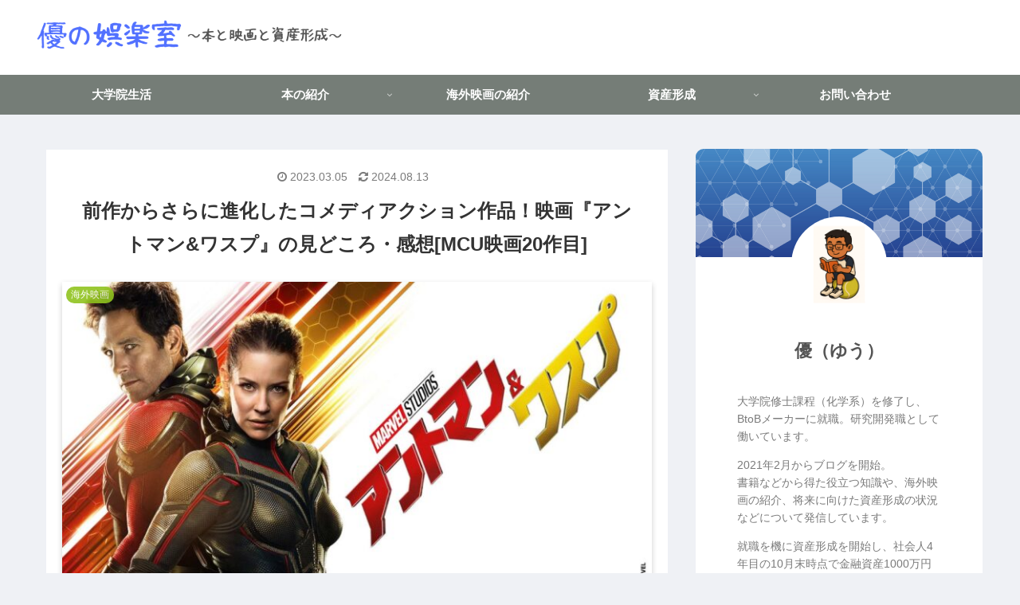

--- FILE ---
content_type: text/html; charset=UTF-8
request_url: https://chem-masterblog.com/ant-man-and-the-wasp/
body_size: 55959
content:
<!doctype html>
<html lang="ja">

<head>
<meta charset="utf-8">
<meta http-equiv="X-UA-Compatible" content="IE=edge">
<meta name="viewport" content="width=device-width, initial-scale=1.0, viewport-fit=cover"/>
<meta name="referrer" content="no-referrer-when-downgrade"/>

  
  <!-- Other Analytics -->
<meta name="viewport" content="width=device-width,initial-scale=1.0">
<!-- /Other Analytics -->
<!-- Google Search Console -->
<meta name="google-site-verification" content="PCbRniME1uJnWIu47qKA6FLHi04s7-B0M4HM2Gsg2xI" />
<!-- /Google Search Console -->
<!-- preconnect dns-prefetch -->
<link rel="preconnect dns-prefetch" href="//www.googletagmanager.com">
<link rel="preconnect dns-prefetch" href="//www.google-analytics.com">
<link rel="preconnect dns-prefetch" href="//ajax.googleapis.com">
<link rel="preconnect dns-prefetch" href="//cdnjs.cloudflare.com">
<link rel="preconnect dns-prefetch" href="//pagead2.googlesyndication.com">
<link rel="preconnect dns-prefetch" href="//googleads.g.doubleclick.net">
<link rel="preconnect dns-prefetch" href="//tpc.googlesyndication.com">
<link rel="preconnect dns-prefetch" href="//ad.doubleclick.net">
<link rel="preconnect dns-prefetch" href="//www.gstatic.com">
<link rel="preconnect dns-prefetch" href="//cse.google.com">
<link rel="preconnect dns-prefetch" href="//fonts.gstatic.com">
<link rel="preconnect dns-prefetch" href="//fonts.googleapis.com">
<link rel="preconnect dns-prefetch" href="//cms.quantserve.com">
<link rel="preconnect dns-prefetch" href="//secure.gravatar.com">
<link rel="preconnect dns-prefetch" href="//cdn.syndication.twimg.com">
<link rel="preconnect dns-prefetch" href="//cdn.jsdelivr.net">
<link rel="preconnect dns-prefetch" href="//images-fe.ssl-images-amazon.com">
<link rel="preconnect dns-prefetch" href="//completion.amazon.com">
<link rel="preconnect dns-prefetch" href="//m.media-amazon.com">
<link rel="preconnect dns-prefetch" href="//i.moshimo.com">
<link rel="preconnect dns-prefetch" href="//aml.valuecommerce.com">
<link rel="preconnect dns-prefetch" href="//dalc.valuecommerce.com">
<link rel="preconnect dns-prefetch" href="//dalb.valuecommerce.com">
<title>前作からさらに進化したコメディアクション作品！映画『アントマン&amp;ワスプ』の見どころ・感想[MCU映画20作目]  |  優の娯楽室</title>
<meta name='robots' content='max-image-preview:large' />

<!-- OGP -->
<meta property="og:type" content="article">
<meta property="og:description" content="世界的な人気を誇る映画・ドラマシリーズである『MCU（マーベル・シネマティック・ユニバース）』。この記事では、MCUの映画20作目となる『アントマン&amp;amp;amp;ワスプ』の見どころや感想を紹介をしています。">
<meta property="og:title" content="前作からさらに進化したコメディアクション作品！映画『アントマン&#038;ワスプ』の見どころ・感想[MCU映画20作目]">
<meta property="og:url" content="https://chem-masterblog.com/ant-man-and-the-wasp/">
<meta property="og:image" content="https://chem-masterblog.com/wp-content/uploads/2023/03/Ant-Man-and-the-Wasp-e1678013888892.jpg">
<meta property="og:site_name" content="優の娯楽室">
<meta property="og:locale" content="ja_JP">
<meta property="article:published_time" content="2023-03-05T20:17:00+09:00" />
<meta property="article:modified_time" content="2024-08-13T21:22:51+09:00" />
<meta property="article:section" content="海外映画">
<meta property="article:tag" content="MCU">
<meta property="article:tag" content="海外映画">
<!-- /OGP -->

<!-- Twitter Card -->
<meta name="twitter:card" content="summary_large_image">
<meta property="twitter:description" content="世界的な人気を誇る映画・ドラマシリーズである『MCU（マーベル・シネマティック・ユニバース）』。この記事では、MCUの映画20作目となる『アントマン&amp;amp;amp;ワスプ』の見どころや感想を紹介をしています。">
<meta property="twitter:title" content="前作からさらに進化したコメディアクション作品！映画『アントマン&#038;ワスプ』の見どころ・感想[MCU映画20作目]">
<meta property="twitter:url" content="https://chem-masterblog.com/ant-man-and-the-wasp/">
<meta name="twitter:image" content="https://chem-masterblog.com/wp-content/uploads/2023/03/Ant-Man-and-the-Wasp-e1678013888892.jpg">
<meta name="twitter:domain" content="chem-masterblog.com">
<!-- /Twitter Card -->
<link rel='dns-prefetch' href='//ajax.googleapis.com' />
<link rel='dns-prefetch' href='//cdnjs.cloudflare.com' />
<link rel='dns-prefetch' href='//www.google.com' />
<link rel="alternate" type="application/rss+xml" title="優の娯楽室 &raquo; フィード" href="https://chem-masterblog.com/feed/" />
<link rel="alternate" type="application/rss+xml" title="優の娯楽室 &raquo; コメントフィード" href="https://chem-masterblog.com/comments/feed/" />
<link rel="alternate" type="application/rss+xml" title="優の娯楽室 &raquo; 前作からさらに進化したコメディアクション作品！映画『アントマン&#038;ワスプ』の見どころ・感想[MCU映画20作目] のコメントのフィード" href="https://chem-masterblog.com/ant-man-and-the-wasp/feed/" />
		<!-- This site uses the Google Analytics by MonsterInsights plugin v7.17.0 - Using Analytics tracking - https://www.monsterinsights.com/ -->
							<script src="//www.googletagmanager.com/gtag/js?id=UA-190824510-1"  data-cfasync="false"></script>
			<script data-cfasync="false">
				var mi_version = '7.17.0';
				var mi_track_user = true;
				var mi_no_track_reason = '';
				
								var disableStr = 'ga-disable-UA-190824510-1';

				/* Function to detect opted out users */
				function __gtagTrackerIsOptedOut() {
					return document.cookie.indexOf( disableStr + '=true' ) > - 1;
				}

				/* Disable tracking if the opt-out cookie exists. */
				if ( __gtagTrackerIsOptedOut() ) {
					window[disableStr] = true;
				}

				/* Opt-out function */
				function __gtagTrackerOptout() {
					document.cookie = disableStr + '=true; expires=Thu, 31 Dec 2099 23:59:59 UTC; path=/';
					window[disableStr] = true;
				}

				if ( 'undefined' === typeof gaOptout ) {
					function gaOptout() {
						__gtagTrackerOptout();
					}
				}
								window.dataLayer = window.dataLayer || [];
				if ( mi_track_user ) {
					function __gtagTracker() {dataLayer.push( arguments );}
					__gtagTracker( 'js', new Date() );
					__gtagTracker( 'set', {
						'developer_id.dZGIzZG' : true,
						                    });
					__gtagTracker( 'config', 'UA-190824510-1', {
						forceSSL:true,link_attribution:true,					} );
										window.gtag = __gtagTracker;										(
						function () {
							/* https://developers.google.com/analytics/devguides/collection/analyticsjs/ */
							/* ga and __gaTracker compatibility shim. */
							var noopfn = function () {
								return null;
							};
							var newtracker = function () {
								return new Tracker();
							};
							var Tracker = function () {
								return null;
							};
							var p = Tracker.prototype;
							p.get = noopfn;
							p.set = noopfn;
							p.send = function (){
								var args = Array.prototype.slice.call(arguments);
								args.unshift( 'send' );
								__gaTracker.apply(null, args);
							};
							var __gaTracker = function () {
								var len = arguments.length;
								if ( len === 0 ) {
									return;
								}
								var f = arguments[len - 1];
								if ( typeof f !== 'object' || f === null || typeof f.hitCallback !== 'function' ) {
									if ( 'send' === arguments[0] ) {
										var hitConverted, hitObject = false, action;
										if ( 'event' === arguments[1] ) {
											if ( 'undefined' !== typeof arguments[3] ) {
												hitObject = {
													'eventAction': arguments[3],
													'eventCategory': arguments[2],
													'eventLabel': arguments[4],
													'value': arguments[5] ? arguments[5] : 1,
												}
											}
										}
										if ( typeof arguments[2] === 'object' ) {
											hitObject = arguments[2];
										}
										if ( typeof arguments[5] === 'object' ) {
											Object.assign( hitObject, arguments[5] );
										}
										if ( 'undefined' !== typeof (
											arguments[1].hitType
										) ) {
											hitObject = arguments[1];
										}
										if ( hitObject ) {
											action = 'timing' === arguments[1].hitType ? 'timing_complete' : hitObject.eventAction;
											hitConverted = mapArgs( hitObject );
											__gtagTracker( 'event', action, hitConverted );
										}
									}
									return;
								}

								function mapArgs( args ) {
									var gaKey, hit = {};
									var gaMap = {
										'eventCategory': 'event_category',
										'eventAction': 'event_action',
										'eventLabel': 'event_label',
										'eventValue': 'event_value',
										'nonInteraction': 'non_interaction',
										'timingCategory': 'event_category',
										'timingVar': 'name',
										'timingValue': 'value',
										'timingLabel': 'event_label',
									};
									for ( gaKey in gaMap ) {
										if ( 'undefined' !== typeof args[gaKey] ) {
											hit[gaMap[gaKey]] = args[gaKey];
										}
									}
									return hit;
								}

								try {
									f.hitCallback();
								} catch ( ex ) {
								}
							};
							__gaTracker.create = newtracker;
							__gaTracker.getByName = newtracker;
							__gaTracker.getAll = function () {
								return [];
							};
							__gaTracker.remove = noopfn;
							__gaTracker.loaded = true;
							window['__gaTracker'] = __gaTracker;
						}
					)();
									} else {
										console.log( "" );
					( function () {
							function __gtagTracker() {
								return null;
							}
							window['__gtagTracker'] = __gtagTracker;
							window['gtag'] = __gtagTracker;
					} )();
									}
			</script>
				<!-- / Google Analytics by MonsterInsights -->
		<style id='wp-img-auto-sizes-contain-inline-css'>
img:is([sizes=auto i],[sizes^="auto," i]){contain-intrinsic-size:3000px 1500px}
/*# sourceURL=wp-img-auto-sizes-contain-inline-css */
</style>
<link rel='stylesheet' id='cocoon-style-css' href='https://chem-masterblog.com/wp-content/themes/cocoon/style.css?ver=6.9&#038;fver=20201212115420' media='all' />
<link rel='stylesheet' id='cocoon-keyframes-css' href='https://chem-masterblog.com/wp-content/themes/cocoon/keyframes.css?ver=6.9&#038;fver=20201212115420' media='all' />
<link rel='stylesheet' id='font-awesome-style-css' href='https://chem-masterblog.com/wp-content/themes/cocoon/webfonts/fontawesome/css/font-awesome.min.css?ver=6.9&#038;fver=20201212115420' media='all' />
<link rel='stylesheet' id='icomoon-style-css' href='https://chem-masterblog.com/wp-content/themes/cocoon/webfonts/icomoon/style.css?ver=6.9&#038;fver=20201212115420' media='all' />
<link rel='stylesheet' id='baguettebox-style-css' href='https://chem-masterblog.com/wp-content/themes/cocoon/plugins/baguettebox/dist/baguetteBox.min.css?ver=6.9&#038;fver=20201212115420' media='all' />
<link rel='stylesheet' id='scrollhint-style-css' href='https://chem-masterblog.com/wp-content/themes/cocoon/plugins/scroll-hint-master/css/scroll-hint.css?ver=6.9&#038;fver=20201212115420' media='all' />
<link rel='stylesheet' id='cocoon-skin-style-css' href='https://chem-masterblog.com/wp-content/themes/cocoon/skins/bizarre-foods-whiteramen/style.css?ver=6.9&#038;fver=20201212115420' media='all' />
<style id='cocoon-skin-style-inline-css'>
.header,.header .site-name-text,#navi .navi-in a,#navi .navi-in a:hover,.appeal-content .appeal-button,.article h2,.sidebar h3,.cat-link,.cat-label,.blogcard-type .blogcard::before,#footer,#footer a{color:#333}body{color:#333}a{color:#1e73be}.header,.header .site-name-text,#navi .navi-in a,#navi .navi-in a:hover{color:#fff}#header-container .navi,#navi .navi-in>.menu-header .sub-menu{background-color:#757d77}#navi .navi-in a,#navi .navi-in a:hover{color:#fff}#navi .navi-in a,#navi .navi-in a:hover{color:#fff}#navi .navi-in a:hover{background-color:rgba(255,255,255,.2)}#navi .navi-in>ul>li{width:230px}#navi .navi-in>ul .sub-menu{min-width:220px}#navi .navi-in>ul .sub-menu ul{left:220px}.main{width:820px}.main{padding:20px 20px}.main{border-width:0}.sidebar{width:380px}.sidebar{padding:19px 10px}.sidebar{border-width:0}.wrap{width:1205px}@media screen and (max-width:1209px){.wrap{width:auto}.main,.sidebar,.sidebar-left .main,.sidebar-left .sidebar{margin:0 .5%}.main{width:67%}.sidebar{padding:10px;width:30%}.entry-card-thumb{width:38%}.entry-card-content{margin-left:40%}}body::after{content:url(https://chem-masterblog.com/wp-content/themes/cocoon/lib/analytics/access.php?post_id=2671&post_type=post);visibility:hidden;position:absolute;bottom:0;right:0;width:1px;height:1px;overflow:hidden;display:inline!important}.logo-header img{width:400px;height:auto}.toc-checkbox{display:none}.toc-content{visibility:hidden;height:0;opacity:.2;transition:all .5s ease-out}.toc-checkbox:checked~.toc-content{visibility:visible;padding-top:.6em;height:100%;opacity:1}.toc-title::after{content:'[開く]';margin-left:.5em;cursor:pointer;font-size:.8em}.toc-title:hover::after{text-decoration:underline}.toc-checkbox:checked+.toc-title::after{content:'[閉じる]'}#respond{display:none}.entry-content>*,.demo .entry-content p{line-height:1.8}.article p,.demo .entry-content p,.article dl,.article ul,.article ol,.article blockquote,.article pre,.article table,.article .author-box,.article .blogcard-wrap,.article .login-user-only,.article .information-box,.article .question-box,.article .alert-box,.article .information,.article .question,.article .alert,.article .memo-box,.article .comment-box,.article .common-icon-box,.article .blank-box,.article .btn,.article .micro-bottom,.article .caption-box,.article .tab-caption-box,.article .label-box,.article .toggle-wrap,.article .wp-block-image,.booklink-box,.article .kaerebalink-box,.article .tomarebalink-box,.article .product-item-box,.article .speech-wrap,.article .toc,.article .column-wrap,.article .ranking-item,.article .ad-area,.article .wp-block-gallery,.article .wp-block-audio,.article .wp-block-cover,.article .wp-block-file,.article .wp-block-media-text,.article .wp-block-video,.article .wp-block-buttons,.article .wp-block-columns,.article .wp-block-separator,.article .components-placeholder,.article .wp-block-search,.article .wp-block-social-links,.article .timeline-box,.article .blogcard-type,.article .btn-wrap,.article .btn-wrap a,.article .block-box,.article .wp-block-embed,.article .wp-block-group,.article .wp-block-table,.article .scrollable-table,.article .wp-block-separator,[data-type="core/freeform"]{margin-bottom:1.7em}.article h2,.article h3,.article h4,.article h5,.article h6{margin-bottom:28.9px}@media screen and (max-width:480px){.page-body,.menu-content{font-size:15px}.article h2,.article h3,.article h4,.article h5,.article h6{margin-bottom:25.5px}}@media screen and (max-width:781px){.wp-block-column{margin-bottom:1.7em}}@media screen and (max-width:599px){.column-wrap>div{margin-bottom:1.7em}}.article h2,.article h3,.article h4,.article h5,.article h6{margin-top:2.27em}.article .micro-top{margin-bottom:.34em}.article .micro-bottom{margin-top:-1.53em}.article .micro-balloon{margin-bottom:.85em}.article .micro-bottom.micro-balloon{margin-top:-1.19em}.blank-box.bb-key-color{border-color:#19448e}.iic-key-color li::before{color:#19448e}.blank-box.bb-tab.bb-key-color::before{background-color:#19448e}.tb-key-color .toggle-button{border:1px solid #19448e;background:#19448e;color:#fff}.tb-key-color .toggle-button::before{color:#ccc}.tb-key-color .toggle-checkbox:checked~.toggle-content{border-color:#19448e}.cb-key-color.caption-box{border-color:#19448e}.cb-key-color .caption-box-label{background-color:#19448e;color:#fff}.tcb-key-color .tab-caption-box-label{background-color:#19448e;color:#fff}.tcb-key-color .tab-caption-box-content{border-color:#19448e}.lb-key-color .label-box-content{border-color:#19448e}.mc-key-color{background-color:#19448e;color:#fff;border:0}.mc-key-color.micro-bottom::after{border-bottom-color:#19448e;border-top-color:transparent}.mc-key-color::before{border-top-color:transparent;border-bottom-color:transparent}.mc-key-color::after{border-top-color:#19448e}.btn-key-color,.btn-wrap.btn-wrap-key-color>a{background-color:#19448e}.has-text-color.has-key-color-color{color:#19448e}.has-background.has-key-color-background-color{background-color:#19448e}.article.page-body,body#tinymce.wp-editor{background-color:#fff}.article.page-body,.editor-post-title__block .editor-post-title__input,body#tinymce.wp-editor{color:#333}.body .has-key-color-background-color{background-color:#19448e}.body .has-key-color-color{color:#19448e}.body .has-key-color-border-color{border-color:#19448e}.btn-wrap.has-key-color-background-color>a{background-color:#19448e}.btn-wrap.has-key-color-color>a{color:#19448e}.btn-wrap.has-key-color-border-color>a{border-color:#19448e}.bb-tab.has-key-color-border-color .bb-label{background-color:#19448e}.toggle-wrap.has-key-color-border-color .toggle-button{background-color:#19448e}.toggle-wrap.has-key-color-border-color .toggle-button,.toggle-wrap.has-key-color-border-color .toggle-content{border-color:#19448e}.iconlist-box.has-key-color-icon-color li::before{color:#19448e}.micro-balloon.has-key-color-background-color{background-color:#19448e;border-color:transparent}.micro-balloon.has-key-color-background-color.micro-bottom::after{border-bottom-color:#19448e;border-top-color:transparent}.micro-balloon.has-key-color-background-color::before{border-top-color:transparent;border-bottom-color:transparent}.micro-balloon.has-key-color-background-color::after{border-top-color:#19448e}.micro-balloon.has-border-color.has-key-color-border-color{border-color:#19448e}.micro-balloon.micro-top.has-key-color-border-color::before{border-top-color:#19448e}.micro-balloon.micro-bottom.has-key-color-border-color::before{border-bottom-color:#19448e}.caption-box.has-key-color-border-color .box-label{background-color:#19448e}.tab-caption-box.has-key-color-border-color .box-label{background-color:#19448e}.tab-caption-box.has-key-color-border-color .box-content{border-color:#19448e}.tab-caption-box.has-key-color-background-color .box-content{background-color:#19448e}.label-box.has-key-color-border-color .box-content{border-color:#19448e}.label-box.has-key-color-background-color .box-content{background-color:#19448e}.sbp-l .speech-balloon.has-key-color-border-color::before{border-right-color:#19448e}.sbp-r .speech-balloon.has-key-color-border-color::before{border-left-color:#19448e}.sbp-l .speech-balloon.has-key-color-background-color::after{border-right-color:#19448e}.sbp-r .speech-balloon.has-key-color-background-color::after{border-left-color:#19448e}.sbs-line.sbp-r .speech-balloon.has-key-color-background-color{background-color:#19448e}.sbs-line.sbp-r .speech-balloon.has-key-color-border-color{border-color:#19448e}.speech-wrap.sbs-think .speech-balloon.has-key-color-border-color::before,.speech-wrap.sbs-think .speech-balloon.has-key-color-border-color::after{border-color:#19448e}.sbs-think .speech-balloon.has-key-color-background-color::before,.sbs-think .speech-balloon.has-key-color-background-color::after{background-color:#19448e}.timeline-box.has-key-color-point-color .timeline-item::before{background-color:#19448e}.body .has-red-background-color{background-color:#e60033}.body .has-red-color{color:#e60033}.body .has-red-border-color{border-color:#e60033}.btn-wrap.has-red-background-color>a{background-color:#e60033}.btn-wrap.has-red-color>a{color:#e60033}.btn-wrap.has-red-border-color>a{border-color:#e60033}.bb-tab.has-red-border-color .bb-label{background-color:#e60033}.toggle-wrap.has-red-border-color .toggle-button{background-color:#e60033}.toggle-wrap.has-red-border-color .toggle-button,.toggle-wrap.has-red-border-color .toggle-content{border-color:#e60033}.iconlist-box.has-red-icon-color li::before{color:#e60033}.micro-balloon.has-red-background-color{background-color:#e60033;border-color:transparent}.micro-balloon.has-red-background-color.micro-bottom::after{border-bottom-color:#e60033;border-top-color:transparent}.micro-balloon.has-red-background-color::before{border-top-color:transparent;border-bottom-color:transparent}.micro-balloon.has-red-background-color::after{border-top-color:#e60033}.micro-balloon.has-border-color.has-red-border-color{border-color:#e60033}.micro-balloon.micro-top.has-red-border-color::before{border-top-color:#e60033}.micro-balloon.micro-bottom.has-red-border-color::before{border-bottom-color:#e60033}.caption-box.has-red-border-color .box-label{background-color:#e60033}.tab-caption-box.has-red-border-color .box-label{background-color:#e60033}.tab-caption-box.has-red-border-color .box-content{border-color:#e60033}.tab-caption-box.has-red-background-color .box-content{background-color:#e60033}.label-box.has-red-border-color .box-content{border-color:#e60033}.label-box.has-red-background-color .box-content{background-color:#e60033}.sbp-l .speech-balloon.has-red-border-color::before{border-right-color:#e60033}.sbp-r .speech-balloon.has-red-border-color::before{border-left-color:#e60033}.sbp-l .speech-balloon.has-red-background-color::after{border-right-color:#e60033}.sbp-r .speech-balloon.has-red-background-color::after{border-left-color:#e60033}.sbs-line.sbp-r .speech-balloon.has-red-background-color{background-color:#e60033}.sbs-line.sbp-r .speech-balloon.has-red-border-color{border-color:#e60033}.speech-wrap.sbs-think .speech-balloon.has-red-border-color::before,.speech-wrap.sbs-think .speech-balloon.has-red-border-color::after{border-color:#e60033}.sbs-think .speech-balloon.has-red-background-color::before,.sbs-think .speech-balloon.has-red-background-color::after{background-color:#e60033}.timeline-box.has-red-point-color .timeline-item::before{background-color:#e60033}.body .has-pink-background-color{background-color:#e95295}.body .has-pink-color{color:#e95295}.body .has-pink-border-color{border-color:#e95295}.btn-wrap.has-pink-background-color>a{background-color:#e95295}.btn-wrap.has-pink-color>a{color:#e95295}.btn-wrap.has-pink-border-color>a{border-color:#e95295}.bb-tab.has-pink-border-color .bb-label{background-color:#e95295}.toggle-wrap.has-pink-border-color .toggle-button{background-color:#e95295}.toggle-wrap.has-pink-border-color .toggle-button,.toggle-wrap.has-pink-border-color .toggle-content{border-color:#e95295}.iconlist-box.has-pink-icon-color li::before{color:#e95295}.micro-balloon.has-pink-background-color{background-color:#e95295;border-color:transparent}.micro-balloon.has-pink-background-color.micro-bottom::after{border-bottom-color:#e95295;border-top-color:transparent}.micro-balloon.has-pink-background-color::before{border-top-color:transparent;border-bottom-color:transparent}.micro-balloon.has-pink-background-color::after{border-top-color:#e95295}.micro-balloon.has-border-color.has-pink-border-color{border-color:#e95295}.micro-balloon.micro-top.has-pink-border-color::before{border-top-color:#e95295}.micro-balloon.micro-bottom.has-pink-border-color::before{border-bottom-color:#e95295}.caption-box.has-pink-border-color .box-label{background-color:#e95295}.tab-caption-box.has-pink-border-color .box-label{background-color:#e95295}.tab-caption-box.has-pink-border-color .box-content{border-color:#e95295}.tab-caption-box.has-pink-background-color .box-content{background-color:#e95295}.label-box.has-pink-border-color .box-content{border-color:#e95295}.label-box.has-pink-background-color .box-content{background-color:#e95295}.sbp-l .speech-balloon.has-pink-border-color::before{border-right-color:#e95295}.sbp-r .speech-balloon.has-pink-border-color::before{border-left-color:#e95295}.sbp-l .speech-balloon.has-pink-background-color::after{border-right-color:#e95295}.sbp-r .speech-balloon.has-pink-background-color::after{border-left-color:#e95295}.sbs-line.sbp-r .speech-balloon.has-pink-background-color{background-color:#e95295}.sbs-line.sbp-r .speech-balloon.has-pink-border-color{border-color:#e95295}.speech-wrap.sbs-think .speech-balloon.has-pink-border-color::before,.speech-wrap.sbs-think .speech-balloon.has-pink-border-color::after{border-color:#e95295}.sbs-think .speech-balloon.has-pink-background-color::before,.sbs-think .speech-balloon.has-pink-background-color::after{background-color:#e95295}.timeline-box.has-pink-point-color .timeline-item::before{background-color:#e95295}.body .has-purple-background-color{background-color:#884898}.body .has-purple-color{color:#884898}.body .has-purple-border-color{border-color:#884898}.btn-wrap.has-purple-background-color>a{background-color:#884898}.btn-wrap.has-purple-color>a{color:#884898}.btn-wrap.has-purple-border-color>a{border-color:#884898}.bb-tab.has-purple-border-color .bb-label{background-color:#884898}.toggle-wrap.has-purple-border-color .toggle-button{background-color:#884898}.toggle-wrap.has-purple-border-color .toggle-button,.toggle-wrap.has-purple-border-color .toggle-content{border-color:#884898}.iconlist-box.has-purple-icon-color li::before{color:#884898}.micro-balloon.has-purple-background-color{background-color:#884898;border-color:transparent}.micro-balloon.has-purple-background-color.micro-bottom::after{border-bottom-color:#884898;border-top-color:transparent}.micro-balloon.has-purple-background-color::before{border-top-color:transparent;border-bottom-color:transparent}.micro-balloon.has-purple-background-color::after{border-top-color:#884898}.micro-balloon.has-border-color.has-purple-border-color{border-color:#884898}.micro-balloon.micro-top.has-purple-border-color::before{border-top-color:#884898}.micro-balloon.micro-bottom.has-purple-border-color::before{border-bottom-color:#884898}.caption-box.has-purple-border-color .box-label{background-color:#884898}.tab-caption-box.has-purple-border-color .box-label{background-color:#884898}.tab-caption-box.has-purple-border-color .box-content{border-color:#884898}.tab-caption-box.has-purple-background-color .box-content{background-color:#884898}.label-box.has-purple-border-color .box-content{border-color:#884898}.label-box.has-purple-background-color .box-content{background-color:#884898}.sbp-l .speech-balloon.has-purple-border-color::before{border-right-color:#884898}.sbp-r .speech-balloon.has-purple-border-color::before{border-left-color:#884898}.sbp-l .speech-balloon.has-purple-background-color::after{border-right-color:#884898}.sbp-r .speech-balloon.has-purple-background-color::after{border-left-color:#884898}.sbs-line.sbp-r .speech-balloon.has-purple-background-color{background-color:#884898}.sbs-line.sbp-r .speech-balloon.has-purple-border-color{border-color:#884898}.speech-wrap.sbs-think .speech-balloon.has-purple-border-color::before,.speech-wrap.sbs-think .speech-balloon.has-purple-border-color::after{border-color:#884898}.sbs-think .speech-balloon.has-purple-background-color::before,.sbs-think .speech-balloon.has-purple-background-color::after{background-color:#884898}.timeline-box.has-purple-point-color .timeline-item::before{background-color:#884898}.body .has-deep-background-color{background-color:#55295b}.body .has-deep-color{color:#55295b}.body .has-deep-border-color{border-color:#55295b}.btn-wrap.has-deep-background-color>a{background-color:#55295b}.btn-wrap.has-deep-color>a{color:#55295b}.btn-wrap.has-deep-border-color>a{border-color:#55295b}.bb-tab.has-deep-border-color .bb-label{background-color:#55295b}.toggle-wrap.has-deep-border-color .toggle-button{background-color:#55295b}.toggle-wrap.has-deep-border-color .toggle-button,.toggle-wrap.has-deep-border-color .toggle-content{border-color:#55295b}.iconlist-box.has-deep-icon-color li::before{color:#55295b}.micro-balloon.has-deep-background-color{background-color:#55295b;border-color:transparent}.micro-balloon.has-deep-background-color.micro-bottom::after{border-bottom-color:#55295b;border-top-color:transparent}.micro-balloon.has-deep-background-color::before{border-top-color:transparent;border-bottom-color:transparent}.micro-balloon.has-deep-background-color::after{border-top-color:#55295b}.micro-balloon.has-border-color.has-deep-border-color{border-color:#55295b}.micro-balloon.micro-top.has-deep-border-color::before{border-top-color:#55295b}.micro-balloon.micro-bottom.has-deep-border-color::before{border-bottom-color:#55295b}.caption-box.has-deep-border-color .box-label{background-color:#55295b}.tab-caption-box.has-deep-border-color .box-label{background-color:#55295b}.tab-caption-box.has-deep-border-color .box-content{border-color:#55295b}.tab-caption-box.has-deep-background-color .box-content{background-color:#55295b}.label-box.has-deep-border-color .box-content{border-color:#55295b}.label-box.has-deep-background-color .box-content{background-color:#55295b}.sbp-l .speech-balloon.has-deep-border-color::before{border-right-color:#55295b}.sbp-r .speech-balloon.has-deep-border-color::before{border-left-color:#55295b}.sbp-l .speech-balloon.has-deep-background-color::after{border-right-color:#55295b}.sbp-r .speech-balloon.has-deep-background-color::after{border-left-color:#55295b}.sbs-line.sbp-r .speech-balloon.has-deep-background-color{background-color:#55295b}.sbs-line.sbp-r .speech-balloon.has-deep-border-color{border-color:#55295b}.speech-wrap.sbs-think .speech-balloon.has-deep-border-color::before,.speech-wrap.sbs-think .speech-balloon.has-deep-border-color::after{border-color:#55295b}.sbs-think .speech-balloon.has-deep-background-color::before,.sbs-think .speech-balloon.has-deep-background-color::after{background-color:#55295b}.timeline-box.has-deep-point-color .timeline-item::before{background-color:#55295b}.body .has-indigo-background-color{background-color:#1e50a2}.body .has-indigo-color{color:#1e50a2}.body .has-indigo-border-color{border-color:#1e50a2}.btn-wrap.has-indigo-background-color>a{background-color:#1e50a2}.btn-wrap.has-indigo-color>a{color:#1e50a2}.btn-wrap.has-indigo-border-color>a{border-color:#1e50a2}.bb-tab.has-indigo-border-color .bb-label{background-color:#1e50a2}.toggle-wrap.has-indigo-border-color .toggle-button{background-color:#1e50a2}.toggle-wrap.has-indigo-border-color .toggle-button,.toggle-wrap.has-indigo-border-color .toggle-content{border-color:#1e50a2}.iconlist-box.has-indigo-icon-color li::before{color:#1e50a2}.micro-balloon.has-indigo-background-color{background-color:#1e50a2;border-color:transparent}.micro-balloon.has-indigo-background-color.micro-bottom::after{border-bottom-color:#1e50a2;border-top-color:transparent}.micro-balloon.has-indigo-background-color::before{border-top-color:transparent;border-bottom-color:transparent}.micro-balloon.has-indigo-background-color::after{border-top-color:#1e50a2}.micro-balloon.has-border-color.has-indigo-border-color{border-color:#1e50a2}.micro-balloon.micro-top.has-indigo-border-color::before{border-top-color:#1e50a2}.micro-balloon.micro-bottom.has-indigo-border-color::before{border-bottom-color:#1e50a2}.caption-box.has-indigo-border-color .box-label{background-color:#1e50a2}.tab-caption-box.has-indigo-border-color .box-label{background-color:#1e50a2}.tab-caption-box.has-indigo-border-color .box-content{border-color:#1e50a2}.tab-caption-box.has-indigo-background-color .box-content{background-color:#1e50a2}.label-box.has-indigo-border-color .box-content{border-color:#1e50a2}.label-box.has-indigo-background-color .box-content{background-color:#1e50a2}.sbp-l .speech-balloon.has-indigo-border-color::before{border-right-color:#1e50a2}.sbp-r .speech-balloon.has-indigo-border-color::before{border-left-color:#1e50a2}.sbp-l .speech-balloon.has-indigo-background-color::after{border-right-color:#1e50a2}.sbp-r .speech-balloon.has-indigo-background-color::after{border-left-color:#1e50a2}.sbs-line.sbp-r .speech-balloon.has-indigo-background-color{background-color:#1e50a2}.sbs-line.sbp-r .speech-balloon.has-indigo-border-color{border-color:#1e50a2}.speech-wrap.sbs-think .speech-balloon.has-indigo-border-color::before,.speech-wrap.sbs-think .speech-balloon.has-indigo-border-color::after{border-color:#1e50a2}.sbs-think .speech-balloon.has-indigo-background-color::before,.sbs-think .speech-balloon.has-indigo-background-color::after{background-color:#1e50a2}.timeline-box.has-indigo-point-color .timeline-item::before{background-color:#1e50a2}.body .has-blue-background-color{background-color:#0095d9}.body .has-blue-color{color:#0095d9}.body .has-blue-border-color{border-color:#0095d9}.btn-wrap.has-blue-background-color>a{background-color:#0095d9}.btn-wrap.has-blue-color>a{color:#0095d9}.btn-wrap.has-blue-border-color>a{border-color:#0095d9}.bb-tab.has-blue-border-color .bb-label{background-color:#0095d9}.toggle-wrap.has-blue-border-color .toggle-button{background-color:#0095d9}.toggle-wrap.has-blue-border-color .toggle-button,.toggle-wrap.has-blue-border-color .toggle-content{border-color:#0095d9}.iconlist-box.has-blue-icon-color li::before{color:#0095d9}.micro-balloon.has-blue-background-color{background-color:#0095d9;border-color:transparent}.micro-balloon.has-blue-background-color.micro-bottom::after{border-bottom-color:#0095d9;border-top-color:transparent}.micro-balloon.has-blue-background-color::before{border-top-color:transparent;border-bottom-color:transparent}.micro-balloon.has-blue-background-color::after{border-top-color:#0095d9}.micro-balloon.has-border-color.has-blue-border-color{border-color:#0095d9}.micro-balloon.micro-top.has-blue-border-color::before{border-top-color:#0095d9}.micro-balloon.micro-bottom.has-blue-border-color::before{border-bottom-color:#0095d9}.caption-box.has-blue-border-color .box-label{background-color:#0095d9}.tab-caption-box.has-blue-border-color .box-label{background-color:#0095d9}.tab-caption-box.has-blue-border-color .box-content{border-color:#0095d9}.tab-caption-box.has-blue-background-color .box-content{background-color:#0095d9}.label-box.has-blue-border-color .box-content{border-color:#0095d9}.label-box.has-blue-background-color .box-content{background-color:#0095d9}.sbp-l .speech-balloon.has-blue-border-color::before{border-right-color:#0095d9}.sbp-r .speech-balloon.has-blue-border-color::before{border-left-color:#0095d9}.sbp-l .speech-balloon.has-blue-background-color::after{border-right-color:#0095d9}.sbp-r .speech-balloon.has-blue-background-color::after{border-left-color:#0095d9}.sbs-line.sbp-r .speech-balloon.has-blue-background-color{background-color:#0095d9}.sbs-line.sbp-r .speech-balloon.has-blue-border-color{border-color:#0095d9}.speech-wrap.sbs-think .speech-balloon.has-blue-border-color::before,.speech-wrap.sbs-think .speech-balloon.has-blue-border-color::after{border-color:#0095d9}.sbs-think .speech-balloon.has-blue-background-color::before,.sbs-think .speech-balloon.has-blue-background-color::after{background-color:#0095d9}.timeline-box.has-blue-point-color .timeline-item::before{background-color:#0095d9}.body .has-light-blue-background-color{background-color:#2ca9e1}.body .has-light-blue-color{color:#2ca9e1}.body .has-light-blue-border-color{border-color:#2ca9e1}.btn-wrap.has-light-blue-background-color>a{background-color:#2ca9e1}.btn-wrap.has-light-blue-color>a{color:#2ca9e1}.btn-wrap.has-light-blue-border-color>a{border-color:#2ca9e1}.bb-tab.has-light-blue-border-color .bb-label{background-color:#2ca9e1}.toggle-wrap.has-light-blue-border-color .toggle-button{background-color:#2ca9e1}.toggle-wrap.has-light-blue-border-color .toggle-button,.toggle-wrap.has-light-blue-border-color .toggle-content{border-color:#2ca9e1}.iconlist-box.has-light-blue-icon-color li::before{color:#2ca9e1}.micro-balloon.has-light-blue-background-color{background-color:#2ca9e1;border-color:transparent}.micro-balloon.has-light-blue-background-color.micro-bottom::after{border-bottom-color:#2ca9e1;border-top-color:transparent}.micro-balloon.has-light-blue-background-color::before{border-top-color:transparent;border-bottom-color:transparent}.micro-balloon.has-light-blue-background-color::after{border-top-color:#2ca9e1}.micro-balloon.has-border-color.has-light-blue-border-color{border-color:#2ca9e1}.micro-balloon.micro-top.has-light-blue-border-color::before{border-top-color:#2ca9e1}.micro-balloon.micro-bottom.has-light-blue-border-color::before{border-bottom-color:#2ca9e1}.caption-box.has-light-blue-border-color .box-label{background-color:#2ca9e1}.tab-caption-box.has-light-blue-border-color .box-label{background-color:#2ca9e1}.tab-caption-box.has-light-blue-border-color .box-content{border-color:#2ca9e1}.tab-caption-box.has-light-blue-background-color .box-content{background-color:#2ca9e1}.label-box.has-light-blue-border-color .box-content{border-color:#2ca9e1}.label-box.has-light-blue-background-color .box-content{background-color:#2ca9e1}.sbp-l .speech-balloon.has-light-blue-border-color::before{border-right-color:#2ca9e1}.sbp-r .speech-balloon.has-light-blue-border-color::before{border-left-color:#2ca9e1}.sbp-l .speech-balloon.has-light-blue-background-color::after{border-right-color:#2ca9e1}.sbp-r .speech-balloon.has-light-blue-background-color::after{border-left-color:#2ca9e1}.sbs-line.sbp-r .speech-balloon.has-light-blue-background-color{background-color:#2ca9e1}.sbs-line.sbp-r .speech-balloon.has-light-blue-border-color{border-color:#2ca9e1}.speech-wrap.sbs-think .speech-balloon.has-light-blue-border-color::before,.speech-wrap.sbs-think .speech-balloon.has-light-blue-border-color::after{border-color:#2ca9e1}.sbs-think .speech-balloon.has-light-blue-background-color::before,.sbs-think .speech-balloon.has-light-blue-background-color::after{background-color:#2ca9e1}.timeline-box.has-light-blue-point-color .timeline-item::before{background-color:#2ca9e1}.body .has-cyan-background-color{background-color:#00a3af}.body .has-cyan-color{color:#00a3af}.body .has-cyan-border-color{border-color:#00a3af}.btn-wrap.has-cyan-background-color>a{background-color:#00a3af}.btn-wrap.has-cyan-color>a{color:#00a3af}.btn-wrap.has-cyan-border-color>a{border-color:#00a3af}.bb-tab.has-cyan-border-color .bb-label{background-color:#00a3af}.toggle-wrap.has-cyan-border-color .toggle-button{background-color:#00a3af}.toggle-wrap.has-cyan-border-color .toggle-button,.toggle-wrap.has-cyan-border-color .toggle-content{border-color:#00a3af}.iconlist-box.has-cyan-icon-color li::before{color:#00a3af}.micro-balloon.has-cyan-background-color{background-color:#00a3af;border-color:transparent}.micro-balloon.has-cyan-background-color.micro-bottom::after{border-bottom-color:#00a3af;border-top-color:transparent}.micro-balloon.has-cyan-background-color::before{border-top-color:transparent;border-bottom-color:transparent}.micro-balloon.has-cyan-background-color::after{border-top-color:#00a3af}.micro-balloon.has-border-color.has-cyan-border-color{border-color:#00a3af}.micro-balloon.micro-top.has-cyan-border-color::before{border-top-color:#00a3af}.micro-balloon.micro-bottom.has-cyan-border-color::before{border-bottom-color:#00a3af}.caption-box.has-cyan-border-color .box-label{background-color:#00a3af}.tab-caption-box.has-cyan-border-color .box-label{background-color:#00a3af}.tab-caption-box.has-cyan-border-color .box-content{border-color:#00a3af}.tab-caption-box.has-cyan-background-color .box-content{background-color:#00a3af}.label-box.has-cyan-border-color .box-content{border-color:#00a3af}.label-box.has-cyan-background-color .box-content{background-color:#00a3af}.sbp-l .speech-balloon.has-cyan-border-color::before{border-right-color:#00a3af}.sbp-r .speech-balloon.has-cyan-border-color::before{border-left-color:#00a3af}.sbp-l .speech-balloon.has-cyan-background-color::after{border-right-color:#00a3af}.sbp-r .speech-balloon.has-cyan-background-color::after{border-left-color:#00a3af}.sbs-line.sbp-r .speech-balloon.has-cyan-background-color{background-color:#00a3af}.sbs-line.sbp-r .speech-balloon.has-cyan-border-color{border-color:#00a3af}.speech-wrap.sbs-think .speech-balloon.has-cyan-border-color::before,.speech-wrap.sbs-think .speech-balloon.has-cyan-border-color::after{border-color:#00a3af}.sbs-think .speech-balloon.has-cyan-background-color::before,.sbs-think .speech-balloon.has-cyan-background-color::after{background-color:#00a3af}.timeline-box.has-cyan-point-color .timeline-item::before{background-color:#00a3af}.body .has-teal-background-color{background-color:#007b43}.body .has-teal-color{color:#007b43}.body .has-teal-border-color{border-color:#007b43}.btn-wrap.has-teal-background-color>a{background-color:#007b43}.btn-wrap.has-teal-color>a{color:#007b43}.btn-wrap.has-teal-border-color>a{border-color:#007b43}.bb-tab.has-teal-border-color .bb-label{background-color:#007b43}.toggle-wrap.has-teal-border-color .toggle-button{background-color:#007b43}.toggle-wrap.has-teal-border-color .toggle-button,.toggle-wrap.has-teal-border-color .toggle-content{border-color:#007b43}.iconlist-box.has-teal-icon-color li::before{color:#007b43}.micro-balloon.has-teal-background-color{background-color:#007b43;border-color:transparent}.micro-balloon.has-teal-background-color.micro-bottom::after{border-bottom-color:#007b43;border-top-color:transparent}.micro-balloon.has-teal-background-color::before{border-top-color:transparent;border-bottom-color:transparent}.micro-balloon.has-teal-background-color::after{border-top-color:#007b43}.micro-balloon.has-border-color.has-teal-border-color{border-color:#007b43}.micro-balloon.micro-top.has-teal-border-color::before{border-top-color:#007b43}.micro-balloon.micro-bottom.has-teal-border-color::before{border-bottom-color:#007b43}.caption-box.has-teal-border-color .box-label{background-color:#007b43}.tab-caption-box.has-teal-border-color .box-label{background-color:#007b43}.tab-caption-box.has-teal-border-color .box-content{border-color:#007b43}.tab-caption-box.has-teal-background-color .box-content{background-color:#007b43}.label-box.has-teal-border-color .box-content{border-color:#007b43}.label-box.has-teal-background-color .box-content{background-color:#007b43}.sbp-l .speech-balloon.has-teal-border-color::before{border-right-color:#007b43}.sbp-r .speech-balloon.has-teal-border-color::before{border-left-color:#007b43}.sbp-l .speech-balloon.has-teal-background-color::after{border-right-color:#007b43}.sbp-r .speech-balloon.has-teal-background-color::after{border-left-color:#007b43}.sbs-line.sbp-r .speech-balloon.has-teal-background-color{background-color:#007b43}.sbs-line.sbp-r .speech-balloon.has-teal-border-color{border-color:#007b43}.speech-wrap.sbs-think .speech-balloon.has-teal-border-color::before,.speech-wrap.sbs-think .speech-balloon.has-teal-border-color::after{border-color:#007b43}.sbs-think .speech-balloon.has-teal-background-color::before,.sbs-think .speech-balloon.has-teal-background-color::after{background-color:#007b43}.timeline-box.has-teal-point-color .timeline-item::before{background-color:#007b43}.body .has-green-background-color{background-color:#3eb370}.body .has-green-color{color:#3eb370}.body .has-green-border-color{border-color:#3eb370}.btn-wrap.has-green-background-color>a{background-color:#3eb370}.btn-wrap.has-green-color>a{color:#3eb370}.btn-wrap.has-green-border-color>a{border-color:#3eb370}.bb-tab.has-green-border-color .bb-label{background-color:#3eb370}.toggle-wrap.has-green-border-color .toggle-button{background-color:#3eb370}.toggle-wrap.has-green-border-color .toggle-button,.toggle-wrap.has-green-border-color .toggle-content{border-color:#3eb370}.iconlist-box.has-green-icon-color li::before{color:#3eb370}.micro-balloon.has-green-background-color{background-color:#3eb370;border-color:transparent}.micro-balloon.has-green-background-color.micro-bottom::after{border-bottom-color:#3eb370;border-top-color:transparent}.micro-balloon.has-green-background-color::before{border-top-color:transparent;border-bottom-color:transparent}.micro-balloon.has-green-background-color::after{border-top-color:#3eb370}.micro-balloon.has-border-color.has-green-border-color{border-color:#3eb370}.micro-balloon.micro-top.has-green-border-color::before{border-top-color:#3eb370}.micro-balloon.micro-bottom.has-green-border-color::before{border-bottom-color:#3eb370}.caption-box.has-green-border-color .box-label{background-color:#3eb370}.tab-caption-box.has-green-border-color .box-label{background-color:#3eb370}.tab-caption-box.has-green-border-color .box-content{border-color:#3eb370}.tab-caption-box.has-green-background-color .box-content{background-color:#3eb370}.label-box.has-green-border-color .box-content{border-color:#3eb370}.label-box.has-green-background-color .box-content{background-color:#3eb370}.sbp-l .speech-balloon.has-green-border-color::before{border-right-color:#3eb370}.sbp-r .speech-balloon.has-green-border-color::before{border-left-color:#3eb370}.sbp-l .speech-balloon.has-green-background-color::after{border-right-color:#3eb370}.sbp-r .speech-balloon.has-green-background-color::after{border-left-color:#3eb370}.sbs-line.sbp-r .speech-balloon.has-green-background-color{background-color:#3eb370}.sbs-line.sbp-r .speech-balloon.has-green-border-color{border-color:#3eb370}.speech-wrap.sbs-think .speech-balloon.has-green-border-color::before,.speech-wrap.sbs-think .speech-balloon.has-green-border-color::after{border-color:#3eb370}.sbs-think .speech-balloon.has-green-background-color::before,.sbs-think .speech-balloon.has-green-background-color::after{background-color:#3eb370}.timeline-box.has-green-point-color .timeline-item::before{background-color:#3eb370}.body .has-light-green-background-color{background-color:#8bc34a}.body .has-light-green-color{color:#8bc34a}.body .has-light-green-border-color{border-color:#8bc34a}.btn-wrap.has-light-green-background-color>a{background-color:#8bc34a}.btn-wrap.has-light-green-color>a{color:#8bc34a}.btn-wrap.has-light-green-border-color>a{border-color:#8bc34a}.bb-tab.has-light-green-border-color .bb-label{background-color:#8bc34a}.toggle-wrap.has-light-green-border-color .toggle-button{background-color:#8bc34a}.toggle-wrap.has-light-green-border-color .toggle-button,.toggle-wrap.has-light-green-border-color .toggle-content{border-color:#8bc34a}.iconlist-box.has-light-green-icon-color li::before{color:#8bc34a}.micro-balloon.has-light-green-background-color{background-color:#8bc34a;border-color:transparent}.micro-balloon.has-light-green-background-color.micro-bottom::after{border-bottom-color:#8bc34a;border-top-color:transparent}.micro-balloon.has-light-green-background-color::before{border-top-color:transparent;border-bottom-color:transparent}.micro-balloon.has-light-green-background-color::after{border-top-color:#8bc34a}.micro-balloon.has-border-color.has-light-green-border-color{border-color:#8bc34a}.micro-balloon.micro-top.has-light-green-border-color::before{border-top-color:#8bc34a}.micro-balloon.micro-bottom.has-light-green-border-color::before{border-bottom-color:#8bc34a}.caption-box.has-light-green-border-color .box-label{background-color:#8bc34a}.tab-caption-box.has-light-green-border-color .box-label{background-color:#8bc34a}.tab-caption-box.has-light-green-border-color .box-content{border-color:#8bc34a}.tab-caption-box.has-light-green-background-color .box-content{background-color:#8bc34a}.label-box.has-light-green-border-color .box-content{border-color:#8bc34a}.label-box.has-light-green-background-color .box-content{background-color:#8bc34a}.sbp-l .speech-balloon.has-light-green-border-color::before{border-right-color:#8bc34a}.sbp-r .speech-balloon.has-light-green-border-color::before{border-left-color:#8bc34a}.sbp-l .speech-balloon.has-light-green-background-color::after{border-right-color:#8bc34a}.sbp-r .speech-balloon.has-light-green-background-color::after{border-left-color:#8bc34a}.sbs-line.sbp-r .speech-balloon.has-light-green-background-color{background-color:#8bc34a}.sbs-line.sbp-r .speech-balloon.has-light-green-border-color{border-color:#8bc34a}.speech-wrap.sbs-think .speech-balloon.has-light-green-border-color::before,.speech-wrap.sbs-think .speech-balloon.has-light-green-border-color::after{border-color:#8bc34a}.sbs-think .speech-balloon.has-light-green-background-color::before,.sbs-think .speech-balloon.has-light-green-background-color::after{background-color:#8bc34a}.timeline-box.has-light-green-point-color .timeline-item::before{background-color:#8bc34a}.body .has-lime-background-color{background-color:#c3d825}.body .has-lime-color{color:#c3d825}.body .has-lime-border-color{border-color:#c3d825}.btn-wrap.has-lime-background-color>a{background-color:#c3d825}.btn-wrap.has-lime-color>a{color:#c3d825}.btn-wrap.has-lime-border-color>a{border-color:#c3d825}.bb-tab.has-lime-border-color .bb-label{background-color:#c3d825}.toggle-wrap.has-lime-border-color .toggle-button{background-color:#c3d825}.toggle-wrap.has-lime-border-color .toggle-button,.toggle-wrap.has-lime-border-color .toggle-content{border-color:#c3d825}.iconlist-box.has-lime-icon-color li::before{color:#c3d825}.micro-balloon.has-lime-background-color{background-color:#c3d825;border-color:transparent}.micro-balloon.has-lime-background-color.micro-bottom::after{border-bottom-color:#c3d825;border-top-color:transparent}.micro-balloon.has-lime-background-color::before{border-top-color:transparent;border-bottom-color:transparent}.micro-balloon.has-lime-background-color::after{border-top-color:#c3d825}.micro-balloon.has-border-color.has-lime-border-color{border-color:#c3d825}.micro-balloon.micro-top.has-lime-border-color::before{border-top-color:#c3d825}.micro-balloon.micro-bottom.has-lime-border-color::before{border-bottom-color:#c3d825}.caption-box.has-lime-border-color .box-label{background-color:#c3d825}.tab-caption-box.has-lime-border-color .box-label{background-color:#c3d825}.tab-caption-box.has-lime-border-color .box-content{border-color:#c3d825}.tab-caption-box.has-lime-background-color .box-content{background-color:#c3d825}.label-box.has-lime-border-color .box-content{border-color:#c3d825}.label-box.has-lime-background-color .box-content{background-color:#c3d825}.sbp-l .speech-balloon.has-lime-border-color::before{border-right-color:#c3d825}.sbp-r .speech-balloon.has-lime-border-color::before{border-left-color:#c3d825}.sbp-l .speech-balloon.has-lime-background-color::after{border-right-color:#c3d825}.sbp-r .speech-balloon.has-lime-background-color::after{border-left-color:#c3d825}.sbs-line.sbp-r .speech-balloon.has-lime-background-color{background-color:#c3d825}.sbs-line.sbp-r .speech-balloon.has-lime-border-color{border-color:#c3d825}.speech-wrap.sbs-think .speech-balloon.has-lime-border-color::before,.speech-wrap.sbs-think .speech-balloon.has-lime-border-color::after{border-color:#c3d825}.sbs-think .speech-balloon.has-lime-background-color::before,.sbs-think .speech-balloon.has-lime-background-color::after{background-color:#c3d825}.timeline-box.has-lime-point-color .timeline-item::before{background-color:#c3d825}.body .has-yellow-background-color{background-color:#ffd900}.body .has-yellow-color{color:#ffd900}.body .has-yellow-border-color{border-color:#ffd900}.btn-wrap.has-yellow-background-color>a{background-color:#ffd900}.btn-wrap.has-yellow-color>a{color:#ffd900}.btn-wrap.has-yellow-border-color>a{border-color:#ffd900}.bb-tab.has-yellow-border-color .bb-label{background-color:#ffd900}.toggle-wrap.has-yellow-border-color .toggle-button{background-color:#ffd900}.toggle-wrap.has-yellow-border-color .toggle-button,.toggle-wrap.has-yellow-border-color .toggle-content{border-color:#ffd900}.iconlist-box.has-yellow-icon-color li::before{color:#ffd900}.micro-balloon.has-yellow-background-color{background-color:#ffd900;border-color:transparent}.micro-balloon.has-yellow-background-color.micro-bottom::after{border-bottom-color:#ffd900;border-top-color:transparent}.micro-balloon.has-yellow-background-color::before{border-top-color:transparent;border-bottom-color:transparent}.micro-balloon.has-yellow-background-color::after{border-top-color:#ffd900}.micro-balloon.has-border-color.has-yellow-border-color{border-color:#ffd900}.micro-balloon.micro-top.has-yellow-border-color::before{border-top-color:#ffd900}.micro-balloon.micro-bottom.has-yellow-border-color::before{border-bottom-color:#ffd900}.caption-box.has-yellow-border-color .box-label{background-color:#ffd900}.tab-caption-box.has-yellow-border-color .box-label{background-color:#ffd900}.tab-caption-box.has-yellow-border-color .box-content{border-color:#ffd900}.tab-caption-box.has-yellow-background-color .box-content{background-color:#ffd900}.label-box.has-yellow-border-color .box-content{border-color:#ffd900}.label-box.has-yellow-background-color .box-content{background-color:#ffd900}.sbp-l .speech-balloon.has-yellow-border-color::before{border-right-color:#ffd900}.sbp-r .speech-balloon.has-yellow-border-color::before{border-left-color:#ffd900}.sbp-l .speech-balloon.has-yellow-background-color::after{border-right-color:#ffd900}.sbp-r .speech-balloon.has-yellow-background-color::after{border-left-color:#ffd900}.sbs-line.sbp-r .speech-balloon.has-yellow-background-color{background-color:#ffd900}.sbs-line.sbp-r .speech-balloon.has-yellow-border-color{border-color:#ffd900}.speech-wrap.sbs-think .speech-balloon.has-yellow-border-color::before,.speech-wrap.sbs-think .speech-balloon.has-yellow-border-color::after{border-color:#ffd900}.sbs-think .speech-balloon.has-yellow-background-color::before,.sbs-think .speech-balloon.has-yellow-background-color::after{background-color:#ffd900}.timeline-box.has-yellow-point-color .timeline-item::before{background-color:#ffd900}.body .has-amber-background-color{background-color:#ffc107}.body .has-amber-color{color:#ffc107}.body .has-amber-border-color{border-color:#ffc107}.btn-wrap.has-amber-background-color>a{background-color:#ffc107}.btn-wrap.has-amber-color>a{color:#ffc107}.btn-wrap.has-amber-border-color>a{border-color:#ffc107}.bb-tab.has-amber-border-color .bb-label{background-color:#ffc107}.toggle-wrap.has-amber-border-color .toggle-button{background-color:#ffc107}.toggle-wrap.has-amber-border-color .toggle-button,.toggle-wrap.has-amber-border-color .toggle-content{border-color:#ffc107}.iconlist-box.has-amber-icon-color li::before{color:#ffc107}.micro-balloon.has-amber-background-color{background-color:#ffc107;border-color:transparent}.micro-balloon.has-amber-background-color.micro-bottom::after{border-bottom-color:#ffc107;border-top-color:transparent}.micro-balloon.has-amber-background-color::before{border-top-color:transparent;border-bottom-color:transparent}.micro-balloon.has-amber-background-color::after{border-top-color:#ffc107}.micro-balloon.has-border-color.has-amber-border-color{border-color:#ffc107}.micro-balloon.micro-top.has-amber-border-color::before{border-top-color:#ffc107}.micro-balloon.micro-bottom.has-amber-border-color::before{border-bottom-color:#ffc107}.caption-box.has-amber-border-color .box-label{background-color:#ffc107}.tab-caption-box.has-amber-border-color .box-label{background-color:#ffc107}.tab-caption-box.has-amber-border-color .box-content{border-color:#ffc107}.tab-caption-box.has-amber-background-color .box-content{background-color:#ffc107}.label-box.has-amber-border-color .box-content{border-color:#ffc107}.label-box.has-amber-background-color .box-content{background-color:#ffc107}.sbp-l .speech-balloon.has-amber-border-color::before{border-right-color:#ffc107}.sbp-r .speech-balloon.has-amber-border-color::before{border-left-color:#ffc107}.sbp-l .speech-balloon.has-amber-background-color::after{border-right-color:#ffc107}.sbp-r .speech-balloon.has-amber-background-color::after{border-left-color:#ffc107}.sbs-line.sbp-r .speech-balloon.has-amber-background-color{background-color:#ffc107}.sbs-line.sbp-r .speech-balloon.has-amber-border-color{border-color:#ffc107}.speech-wrap.sbs-think .speech-balloon.has-amber-border-color::before,.speech-wrap.sbs-think .speech-balloon.has-amber-border-color::after{border-color:#ffc107}.sbs-think .speech-balloon.has-amber-background-color::before,.sbs-think .speech-balloon.has-amber-background-color::after{background-color:#ffc107}.timeline-box.has-amber-point-color .timeline-item::before{background-color:#ffc107}.body .has-orange-background-color{background-color:#f39800}.body .has-orange-color{color:#f39800}.body .has-orange-border-color{border-color:#f39800}.btn-wrap.has-orange-background-color>a{background-color:#f39800}.btn-wrap.has-orange-color>a{color:#f39800}.btn-wrap.has-orange-border-color>a{border-color:#f39800}.bb-tab.has-orange-border-color .bb-label{background-color:#f39800}.toggle-wrap.has-orange-border-color .toggle-button{background-color:#f39800}.toggle-wrap.has-orange-border-color .toggle-button,.toggle-wrap.has-orange-border-color .toggle-content{border-color:#f39800}.iconlist-box.has-orange-icon-color li::before{color:#f39800}.micro-balloon.has-orange-background-color{background-color:#f39800;border-color:transparent}.micro-balloon.has-orange-background-color.micro-bottom::after{border-bottom-color:#f39800;border-top-color:transparent}.micro-balloon.has-orange-background-color::before{border-top-color:transparent;border-bottom-color:transparent}.micro-balloon.has-orange-background-color::after{border-top-color:#f39800}.micro-balloon.has-border-color.has-orange-border-color{border-color:#f39800}.micro-balloon.micro-top.has-orange-border-color::before{border-top-color:#f39800}.micro-balloon.micro-bottom.has-orange-border-color::before{border-bottom-color:#f39800}.caption-box.has-orange-border-color .box-label{background-color:#f39800}.tab-caption-box.has-orange-border-color .box-label{background-color:#f39800}.tab-caption-box.has-orange-border-color .box-content{border-color:#f39800}.tab-caption-box.has-orange-background-color .box-content{background-color:#f39800}.label-box.has-orange-border-color .box-content{border-color:#f39800}.label-box.has-orange-background-color .box-content{background-color:#f39800}.sbp-l .speech-balloon.has-orange-border-color::before{border-right-color:#f39800}.sbp-r .speech-balloon.has-orange-border-color::before{border-left-color:#f39800}.sbp-l .speech-balloon.has-orange-background-color::after{border-right-color:#f39800}.sbp-r .speech-balloon.has-orange-background-color::after{border-left-color:#f39800}.sbs-line.sbp-r .speech-balloon.has-orange-background-color{background-color:#f39800}.sbs-line.sbp-r .speech-balloon.has-orange-border-color{border-color:#f39800}.speech-wrap.sbs-think .speech-balloon.has-orange-border-color::before,.speech-wrap.sbs-think .speech-balloon.has-orange-border-color::after{border-color:#f39800}.sbs-think .speech-balloon.has-orange-background-color::before,.sbs-think .speech-balloon.has-orange-background-color::after{background-color:#f39800}.timeline-box.has-orange-point-color .timeline-item::before{background-color:#f39800}.body .has-deep-orange-background-color{background-color:#ea5506}.body .has-deep-orange-color{color:#ea5506}.body .has-deep-orange-border-color{border-color:#ea5506}.btn-wrap.has-deep-orange-background-color>a{background-color:#ea5506}.btn-wrap.has-deep-orange-color>a{color:#ea5506}.btn-wrap.has-deep-orange-border-color>a{border-color:#ea5506}.bb-tab.has-deep-orange-border-color .bb-label{background-color:#ea5506}.toggle-wrap.has-deep-orange-border-color .toggle-button{background-color:#ea5506}.toggle-wrap.has-deep-orange-border-color .toggle-button,.toggle-wrap.has-deep-orange-border-color .toggle-content{border-color:#ea5506}.iconlist-box.has-deep-orange-icon-color li::before{color:#ea5506}.micro-balloon.has-deep-orange-background-color{background-color:#ea5506;border-color:transparent}.micro-balloon.has-deep-orange-background-color.micro-bottom::after{border-bottom-color:#ea5506;border-top-color:transparent}.micro-balloon.has-deep-orange-background-color::before{border-top-color:transparent;border-bottom-color:transparent}.micro-balloon.has-deep-orange-background-color::after{border-top-color:#ea5506}.micro-balloon.has-border-color.has-deep-orange-border-color{border-color:#ea5506}.micro-balloon.micro-top.has-deep-orange-border-color::before{border-top-color:#ea5506}.micro-balloon.micro-bottom.has-deep-orange-border-color::before{border-bottom-color:#ea5506}.caption-box.has-deep-orange-border-color .box-label{background-color:#ea5506}.tab-caption-box.has-deep-orange-border-color .box-label{background-color:#ea5506}.tab-caption-box.has-deep-orange-border-color .box-content{border-color:#ea5506}.tab-caption-box.has-deep-orange-background-color .box-content{background-color:#ea5506}.label-box.has-deep-orange-border-color .box-content{border-color:#ea5506}.label-box.has-deep-orange-background-color .box-content{background-color:#ea5506}.sbp-l .speech-balloon.has-deep-orange-border-color::before{border-right-color:#ea5506}.sbp-r .speech-balloon.has-deep-orange-border-color::before{border-left-color:#ea5506}.sbp-l .speech-balloon.has-deep-orange-background-color::after{border-right-color:#ea5506}.sbp-r .speech-balloon.has-deep-orange-background-color::after{border-left-color:#ea5506}.sbs-line.sbp-r .speech-balloon.has-deep-orange-background-color{background-color:#ea5506}.sbs-line.sbp-r .speech-balloon.has-deep-orange-border-color{border-color:#ea5506}.speech-wrap.sbs-think .speech-balloon.has-deep-orange-border-color::before,.speech-wrap.sbs-think .speech-balloon.has-deep-orange-border-color::after{border-color:#ea5506}.sbs-think .speech-balloon.has-deep-orange-background-color::before,.sbs-think .speech-balloon.has-deep-orange-background-color::after{background-color:#ea5506}.timeline-box.has-deep-orange-point-color .timeline-item::before{background-color:#ea5506}.body .has-brown-background-color{background-color:#954e2a}.body .has-brown-color{color:#954e2a}.body .has-brown-border-color{border-color:#954e2a}.btn-wrap.has-brown-background-color>a{background-color:#954e2a}.btn-wrap.has-brown-color>a{color:#954e2a}.btn-wrap.has-brown-border-color>a{border-color:#954e2a}.bb-tab.has-brown-border-color .bb-label{background-color:#954e2a}.toggle-wrap.has-brown-border-color .toggle-button{background-color:#954e2a}.toggle-wrap.has-brown-border-color .toggle-button,.toggle-wrap.has-brown-border-color .toggle-content{border-color:#954e2a}.iconlist-box.has-brown-icon-color li::before{color:#954e2a}.micro-balloon.has-brown-background-color{background-color:#954e2a;border-color:transparent}.micro-balloon.has-brown-background-color.micro-bottom::after{border-bottom-color:#954e2a;border-top-color:transparent}.micro-balloon.has-brown-background-color::before{border-top-color:transparent;border-bottom-color:transparent}.micro-balloon.has-brown-background-color::after{border-top-color:#954e2a}.micro-balloon.has-border-color.has-brown-border-color{border-color:#954e2a}.micro-balloon.micro-top.has-brown-border-color::before{border-top-color:#954e2a}.micro-balloon.micro-bottom.has-brown-border-color::before{border-bottom-color:#954e2a}.caption-box.has-brown-border-color .box-label{background-color:#954e2a}.tab-caption-box.has-brown-border-color .box-label{background-color:#954e2a}.tab-caption-box.has-brown-border-color .box-content{border-color:#954e2a}.tab-caption-box.has-brown-background-color .box-content{background-color:#954e2a}.label-box.has-brown-border-color .box-content{border-color:#954e2a}.label-box.has-brown-background-color .box-content{background-color:#954e2a}.sbp-l .speech-balloon.has-brown-border-color::before{border-right-color:#954e2a}.sbp-r .speech-balloon.has-brown-border-color::before{border-left-color:#954e2a}.sbp-l .speech-balloon.has-brown-background-color::after{border-right-color:#954e2a}.sbp-r .speech-balloon.has-brown-background-color::after{border-left-color:#954e2a}.sbs-line.sbp-r .speech-balloon.has-brown-background-color{background-color:#954e2a}.sbs-line.sbp-r .speech-balloon.has-brown-border-color{border-color:#954e2a}.speech-wrap.sbs-think .speech-balloon.has-brown-border-color::before,.speech-wrap.sbs-think .speech-balloon.has-brown-border-color::after{border-color:#954e2a}.sbs-think .speech-balloon.has-brown-background-color::before,.sbs-think .speech-balloon.has-brown-background-color::after{background-color:#954e2a}.timeline-box.has-brown-point-color .timeline-item::before{background-color:#954e2a}.body .has-grey-background-color{background-color:#949495}.body .has-grey-color{color:#949495}.body .has-grey-border-color{border-color:#949495}.btn-wrap.has-grey-background-color>a{background-color:#949495}.btn-wrap.has-grey-color>a{color:#949495}.btn-wrap.has-grey-border-color>a{border-color:#949495}.bb-tab.has-grey-border-color .bb-label{background-color:#949495}.toggle-wrap.has-grey-border-color .toggle-button{background-color:#949495}.toggle-wrap.has-grey-border-color .toggle-button,.toggle-wrap.has-grey-border-color .toggle-content{border-color:#949495}.iconlist-box.has-grey-icon-color li::before{color:#949495}.micro-balloon.has-grey-background-color{background-color:#949495;border-color:transparent}.micro-balloon.has-grey-background-color.micro-bottom::after{border-bottom-color:#949495;border-top-color:transparent}.micro-balloon.has-grey-background-color::before{border-top-color:transparent;border-bottom-color:transparent}.micro-balloon.has-grey-background-color::after{border-top-color:#949495}.micro-balloon.has-border-color.has-grey-border-color{border-color:#949495}.micro-balloon.micro-top.has-grey-border-color::before{border-top-color:#949495}.micro-balloon.micro-bottom.has-grey-border-color::before{border-bottom-color:#949495}.caption-box.has-grey-border-color .box-label{background-color:#949495}.tab-caption-box.has-grey-border-color .box-label{background-color:#949495}.tab-caption-box.has-grey-border-color .box-content{border-color:#949495}.tab-caption-box.has-grey-background-color .box-content{background-color:#949495}.label-box.has-grey-border-color .box-content{border-color:#949495}.label-box.has-grey-background-color .box-content{background-color:#949495}.sbp-l .speech-balloon.has-grey-border-color::before{border-right-color:#949495}.sbp-r .speech-balloon.has-grey-border-color::before{border-left-color:#949495}.sbp-l .speech-balloon.has-grey-background-color::after{border-right-color:#949495}.sbp-r .speech-balloon.has-grey-background-color::after{border-left-color:#949495}.sbs-line.sbp-r .speech-balloon.has-grey-background-color{background-color:#949495}.sbs-line.sbp-r .speech-balloon.has-grey-border-color{border-color:#949495}.speech-wrap.sbs-think .speech-balloon.has-grey-border-color::before,.speech-wrap.sbs-think .speech-balloon.has-grey-border-color::after{border-color:#949495}.sbs-think .speech-balloon.has-grey-background-color::before,.sbs-think .speech-balloon.has-grey-background-color::after{background-color:#949495}.timeline-box.has-grey-point-color .timeline-item::before{background-color:#949495}.body .has-black-background-color{background-color:#333}.body .has-black-color{color:#333}.body .has-black-border-color{border-color:#333}.btn-wrap.has-black-background-color>a{background-color:#333}.btn-wrap.has-black-color>a{color:#333}.btn-wrap.has-black-border-color>a{border-color:#333}.bb-tab.has-black-border-color .bb-label{background-color:#333}.toggle-wrap.has-black-border-color .toggle-button{background-color:#333}.toggle-wrap.has-black-border-color .toggle-button,.toggle-wrap.has-black-border-color .toggle-content{border-color:#333}.iconlist-box.has-black-icon-color li::before{color:#333}.micro-balloon.has-black-background-color{background-color:#333;border-color:transparent}.micro-balloon.has-black-background-color.micro-bottom::after{border-bottom-color:#333;border-top-color:transparent}.micro-balloon.has-black-background-color::before{border-top-color:transparent;border-bottom-color:transparent}.micro-balloon.has-black-background-color::after{border-top-color:#333}.micro-balloon.has-border-color.has-black-border-color{border-color:#333}.micro-balloon.micro-top.has-black-border-color::before{border-top-color:#333}.micro-balloon.micro-bottom.has-black-border-color::before{border-bottom-color:#333}.caption-box.has-black-border-color .box-label{background-color:#333}.tab-caption-box.has-black-border-color .box-label{background-color:#333}.tab-caption-box.has-black-border-color .box-content{border-color:#333}.tab-caption-box.has-black-background-color .box-content{background-color:#333}.label-box.has-black-border-color .box-content{border-color:#333}.label-box.has-black-background-color .box-content{background-color:#333}.sbp-l .speech-balloon.has-black-border-color::before{border-right-color:#333}.sbp-r .speech-balloon.has-black-border-color::before{border-left-color:#333}.sbp-l .speech-balloon.has-black-background-color::after{border-right-color:#333}.sbp-r .speech-balloon.has-black-background-color::after{border-left-color:#333}.sbs-line.sbp-r .speech-balloon.has-black-background-color{background-color:#333}.sbs-line.sbp-r .speech-balloon.has-black-border-color{border-color:#333}.speech-wrap.sbs-think .speech-balloon.has-black-border-color::before,.speech-wrap.sbs-think .speech-balloon.has-black-border-color::after{border-color:#333}.sbs-think .speech-balloon.has-black-background-color::before,.sbs-think .speech-balloon.has-black-background-color::after{background-color:#333}.timeline-box.has-black-point-color .timeline-item::before{background-color:#333}.body .has-white-background-color{background-color:#fff}.body .has-white-color{color:#fff}.body .has-white-border-color{border-color:#fff}.btn-wrap.has-white-background-color>a{background-color:#fff}.btn-wrap.has-white-color>a{color:#fff}.btn-wrap.has-white-border-color>a{border-color:#fff}.bb-tab.has-white-border-color .bb-label{background-color:#fff}.toggle-wrap.has-white-border-color .toggle-button{background-color:#fff}.toggle-wrap.has-white-border-color .toggle-button,.toggle-wrap.has-white-border-color .toggle-content{border-color:#fff}.iconlist-box.has-white-icon-color li::before{color:#fff}.micro-balloon.has-white-background-color{background-color:#fff;border-color:transparent}.micro-balloon.has-white-background-color.micro-bottom::after{border-bottom-color:#fff;border-top-color:transparent}.micro-balloon.has-white-background-color::before{border-top-color:transparent;border-bottom-color:transparent}.micro-balloon.has-white-background-color::after{border-top-color:#fff}.micro-balloon.has-border-color.has-white-border-color{border-color:#fff}.micro-balloon.micro-top.has-white-border-color::before{border-top-color:#fff}.micro-balloon.micro-bottom.has-white-border-color::before{border-bottom-color:#fff}.caption-box.has-white-border-color .box-label{background-color:#fff}.tab-caption-box.has-white-border-color .box-label{background-color:#fff}.tab-caption-box.has-white-border-color .box-content{border-color:#fff}.tab-caption-box.has-white-background-color .box-content{background-color:#fff}.label-box.has-white-border-color .box-content{border-color:#fff}.label-box.has-white-background-color .box-content{background-color:#fff}.sbp-l .speech-balloon.has-white-border-color::before{border-right-color:#fff}.sbp-r .speech-balloon.has-white-border-color::before{border-left-color:#fff}.sbp-l .speech-balloon.has-white-background-color::after{border-right-color:#fff}.sbp-r .speech-balloon.has-white-background-color::after{border-left-color:#fff}.sbs-line.sbp-r .speech-balloon.has-white-background-color{background-color:#fff}.sbs-line.sbp-r .speech-balloon.has-white-border-color{border-color:#fff}.speech-wrap.sbs-think .speech-balloon.has-white-border-color::before,.speech-wrap.sbs-think .speech-balloon.has-white-border-color::after{border-color:#fff}.sbs-think .speech-balloon.has-white-background-color::before,.sbs-think .speech-balloon.has-white-background-color::after{background-color:#fff}.timeline-box.has-white-point-color .timeline-item::before{background-color:#fff}.body .has-watery-blue-background-color{background-color:#f3fafe}.body .has-watery-blue-color{color:#f3fafe}.body .has-watery-blue-border-color{border-color:#f3fafe}.btn-wrap.has-watery-blue-background-color>a{background-color:#f3fafe}.btn-wrap.has-watery-blue-color>a{color:#f3fafe}.btn-wrap.has-watery-blue-border-color>a{border-color:#f3fafe}.bb-tab.has-watery-blue-border-color .bb-label{background-color:#f3fafe}.toggle-wrap.has-watery-blue-border-color .toggle-button{background-color:#f3fafe}.toggle-wrap.has-watery-blue-border-color .toggle-button,.toggle-wrap.has-watery-blue-border-color .toggle-content{border-color:#f3fafe}.iconlist-box.has-watery-blue-icon-color li::before{color:#f3fafe}.micro-balloon.has-watery-blue-background-color{background-color:#f3fafe;border-color:transparent}.micro-balloon.has-watery-blue-background-color.micro-bottom::after{border-bottom-color:#f3fafe;border-top-color:transparent}.micro-balloon.has-watery-blue-background-color::before{border-top-color:transparent;border-bottom-color:transparent}.micro-balloon.has-watery-blue-background-color::after{border-top-color:#f3fafe}.micro-balloon.has-border-color.has-watery-blue-border-color{border-color:#f3fafe}.micro-balloon.micro-top.has-watery-blue-border-color::before{border-top-color:#f3fafe}.micro-balloon.micro-bottom.has-watery-blue-border-color::before{border-bottom-color:#f3fafe}.caption-box.has-watery-blue-border-color .box-label{background-color:#f3fafe}.tab-caption-box.has-watery-blue-border-color .box-label{background-color:#f3fafe}.tab-caption-box.has-watery-blue-border-color .box-content{border-color:#f3fafe}.tab-caption-box.has-watery-blue-background-color .box-content{background-color:#f3fafe}.label-box.has-watery-blue-border-color .box-content{border-color:#f3fafe}.label-box.has-watery-blue-background-color .box-content{background-color:#f3fafe}.sbp-l .speech-balloon.has-watery-blue-border-color::before{border-right-color:#f3fafe}.sbp-r .speech-balloon.has-watery-blue-border-color::before{border-left-color:#f3fafe}.sbp-l .speech-balloon.has-watery-blue-background-color::after{border-right-color:#f3fafe}.sbp-r .speech-balloon.has-watery-blue-background-color::after{border-left-color:#f3fafe}.sbs-line.sbp-r .speech-balloon.has-watery-blue-background-color{background-color:#f3fafe}.sbs-line.sbp-r .speech-balloon.has-watery-blue-border-color{border-color:#f3fafe}.speech-wrap.sbs-think .speech-balloon.has-watery-blue-border-color::before,.speech-wrap.sbs-think .speech-balloon.has-watery-blue-border-color::after{border-color:#f3fafe}.sbs-think .speech-balloon.has-watery-blue-background-color::before,.sbs-think .speech-balloon.has-watery-blue-background-color::after{background-color:#f3fafe}.timeline-box.has-watery-blue-point-color .timeline-item::before{background-color:#f3fafe}.body .has-watery-yellow-background-color{background-color:#fff7cc}.body .has-watery-yellow-color{color:#fff7cc}.body .has-watery-yellow-border-color{border-color:#fff7cc}.btn-wrap.has-watery-yellow-background-color>a{background-color:#fff7cc}.btn-wrap.has-watery-yellow-color>a{color:#fff7cc}.btn-wrap.has-watery-yellow-border-color>a{border-color:#fff7cc}.bb-tab.has-watery-yellow-border-color .bb-label{background-color:#fff7cc}.toggle-wrap.has-watery-yellow-border-color .toggle-button{background-color:#fff7cc}.toggle-wrap.has-watery-yellow-border-color .toggle-button,.toggle-wrap.has-watery-yellow-border-color .toggle-content{border-color:#fff7cc}.iconlist-box.has-watery-yellow-icon-color li::before{color:#fff7cc}.micro-balloon.has-watery-yellow-background-color{background-color:#fff7cc;border-color:transparent}.micro-balloon.has-watery-yellow-background-color.micro-bottom::after{border-bottom-color:#fff7cc;border-top-color:transparent}.micro-balloon.has-watery-yellow-background-color::before{border-top-color:transparent;border-bottom-color:transparent}.micro-balloon.has-watery-yellow-background-color::after{border-top-color:#fff7cc}.micro-balloon.has-border-color.has-watery-yellow-border-color{border-color:#fff7cc}.micro-balloon.micro-top.has-watery-yellow-border-color::before{border-top-color:#fff7cc}.micro-balloon.micro-bottom.has-watery-yellow-border-color::before{border-bottom-color:#fff7cc}.caption-box.has-watery-yellow-border-color .box-label{background-color:#fff7cc}.tab-caption-box.has-watery-yellow-border-color .box-label{background-color:#fff7cc}.tab-caption-box.has-watery-yellow-border-color .box-content{border-color:#fff7cc}.tab-caption-box.has-watery-yellow-background-color .box-content{background-color:#fff7cc}.label-box.has-watery-yellow-border-color .box-content{border-color:#fff7cc}.label-box.has-watery-yellow-background-color .box-content{background-color:#fff7cc}.sbp-l .speech-balloon.has-watery-yellow-border-color::before{border-right-color:#fff7cc}.sbp-r .speech-balloon.has-watery-yellow-border-color::before{border-left-color:#fff7cc}.sbp-l .speech-balloon.has-watery-yellow-background-color::after{border-right-color:#fff7cc}.sbp-r .speech-balloon.has-watery-yellow-background-color::after{border-left-color:#fff7cc}.sbs-line.sbp-r .speech-balloon.has-watery-yellow-background-color{background-color:#fff7cc}.sbs-line.sbp-r .speech-balloon.has-watery-yellow-border-color{border-color:#fff7cc}.speech-wrap.sbs-think .speech-balloon.has-watery-yellow-border-color::before,.speech-wrap.sbs-think .speech-balloon.has-watery-yellow-border-color::after{border-color:#fff7cc}.sbs-think .speech-balloon.has-watery-yellow-background-color::before,.sbs-think .speech-balloon.has-watery-yellow-background-color::after{background-color:#fff7cc}.timeline-box.has-watery-yellow-point-color .timeline-item::before{background-color:#fff7cc}.body .has-watery-red-background-color{background-color:#fdf2f2}.body .has-watery-red-color{color:#fdf2f2}.body .has-watery-red-border-color{border-color:#fdf2f2}.btn-wrap.has-watery-red-background-color>a{background-color:#fdf2f2}.btn-wrap.has-watery-red-color>a{color:#fdf2f2}.btn-wrap.has-watery-red-border-color>a{border-color:#fdf2f2}.bb-tab.has-watery-red-border-color .bb-label{background-color:#fdf2f2}.toggle-wrap.has-watery-red-border-color .toggle-button{background-color:#fdf2f2}.toggle-wrap.has-watery-red-border-color .toggle-button,.toggle-wrap.has-watery-red-border-color .toggle-content{border-color:#fdf2f2}.iconlist-box.has-watery-red-icon-color li::before{color:#fdf2f2}.micro-balloon.has-watery-red-background-color{background-color:#fdf2f2;border-color:transparent}.micro-balloon.has-watery-red-background-color.micro-bottom::after{border-bottom-color:#fdf2f2;border-top-color:transparent}.micro-balloon.has-watery-red-background-color::before{border-top-color:transparent;border-bottom-color:transparent}.micro-balloon.has-watery-red-background-color::after{border-top-color:#fdf2f2}.micro-balloon.has-border-color.has-watery-red-border-color{border-color:#fdf2f2}.micro-balloon.micro-top.has-watery-red-border-color::before{border-top-color:#fdf2f2}.micro-balloon.micro-bottom.has-watery-red-border-color::before{border-bottom-color:#fdf2f2}.caption-box.has-watery-red-border-color .box-label{background-color:#fdf2f2}.tab-caption-box.has-watery-red-border-color .box-label{background-color:#fdf2f2}.tab-caption-box.has-watery-red-border-color .box-content{border-color:#fdf2f2}.tab-caption-box.has-watery-red-background-color .box-content{background-color:#fdf2f2}.label-box.has-watery-red-border-color .box-content{border-color:#fdf2f2}.label-box.has-watery-red-background-color .box-content{background-color:#fdf2f2}.sbp-l .speech-balloon.has-watery-red-border-color::before{border-right-color:#fdf2f2}.sbp-r .speech-balloon.has-watery-red-border-color::before{border-left-color:#fdf2f2}.sbp-l .speech-balloon.has-watery-red-background-color::after{border-right-color:#fdf2f2}.sbp-r .speech-balloon.has-watery-red-background-color::after{border-left-color:#fdf2f2}.sbs-line.sbp-r .speech-balloon.has-watery-red-background-color{background-color:#fdf2f2}.sbs-line.sbp-r .speech-balloon.has-watery-red-border-color{border-color:#fdf2f2}.speech-wrap.sbs-think .speech-balloon.has-watery-red-border-color::before,.speech-wrap.sbs-think .speech-balloon.has-watery-red-border-color::after{border-color:#fdf2f2}.sbs-think .speech-balloon.has-watery-red-background-color::before,.sbs-think .speech-balloon.has-watery-red-background-color::after{background-color:#fdf2f2}.timeline-box.has-watery-red-point-color .timeline-item::before{background-color:#fdf2f2}.body .has-watery-green-background-color{background-color:#ebf8f4}.body .has-watery-green-color{color:#ebf8f4}.body .has-watery-green-border-color{border-color:#ebf8f4}.btn-wrap.has-watery-green-background-color>a{background-color:#ebf8f4}.btn-wrap.has-watery-green-color>a{color:#ebf8f4}.btn-wrap.has-watery-green-border-color>a{border-color:#ebf8f4}.bb-tab.has-watery-green-border-color .bb-label{background-color:#ebf8f4}.toggle-wrap.has-watery-green-border-color .toggle-button{background-color:#ebf8f4}.toggle-wrap.has-watery-green-border-color .toggle-button,.toggle-wrap.has-watery-green-border-color .toggle-content{border-color:#ebf8f4}.iconlist-box.has-watery-green-icon-color li::before{color:#ebf8f4}.micro-balloon.has-watery-green-background-color{background-color:#ebf8f4;border-color:transparent}.micro-balloon.has-watery-green-background-color.micro-bottom::after{border-bottom-color:#ebf8f4;border-top-color:transparent}.micro-balloon.has-watery-green-background-color::before{border-top-color:transparent;border-bottom-color:transparent}.micro-balloon.has-watery-green-background-color::after{border-top-color:#ebf8f4}.micro-balloon.has-border-color.has-watery-green-border-color{border-color:#ebf8f4}.micro-balloon.micro-top.has-watery-green-border-color::before{border-top-color:#ebf8f4}.micro-balloon.micro-bottom.has-watery-green-border-color::before{border-bottom-color:#ebf8f4}.caption-box.has-watery-green-border-color .box-label{background-color:#ebf8f4}.tab-caption-box.has-watery-green-border-color .box-label{background-color:#ebf8f4}.tab-caption-box.has-watery-green-border-color .box-content{border-color:#ebf8f4}.tab-caption-box.has-watery-green-background-color .box-content{background-color:#ebf8f4}.label-box.has-watery-green-border-color .box-content{border-color:#ebf8f4}.label-box.has-watery-green-background-color .box-content{background-color:#ebf8f4}.sbp-l .speech-balloon.has-watery-green-border-color::before{border-right-color:#ebf8f4}.sbp-r .speech-balloon.has-watery-green-border-color::before{border-left-color:#ebf8f4}.sbp-l .speech-balloon.has-watery-green-background-color::after{border-right-color:#ebf8f4}.sbp-r .speech-balloon.has-watery-green-background-color::after{border-left-color:#ebf8f4}.sbs-line.sbp-r .speech-balloon.has-watery-green-background-color{background-color:#ebf8f4}.sbs-line.sbp-r .speech-balloon.has-watery-green-border-color{border-color:#ebf8f4}.speech-wrap.sbs-think .speech-balloon.has-watery-green-border-color::before,.speech-wrap.sbs-think .speech-balloon.has-watery-green-border-color::after{border-color:#ebf8f4}.sbs-think .speech-balloon.has-watery-green-background-color::before,.sbs-think .speech-balloon.has-watery-green-background-color::after{background-color:#ebf8f4}.timeline-box.has-watery-green-point-color .timeline-item::before{background-color:#ebf8f4}.body .has-ex-a-background-color{background-color:#fff}.body .has-ex-a-color{color:#fff}.body .has-ex-a-border-color{border-color:#fff}.btn-wrap.has-ex-a-background-color>a{background-color:#fff}.btn-wrap.has-ex-a-color>a{color:#fff}.btn-wrap.has-ex-a-border-color>a{border-color:#fff}.bb-tab.has-ex-a-border-color .bb-label{background-color:#fff}.toggle-wrap.has-ex-a-border-color .toggle-button{background-color:#fff}.toggle-wrap.has-ex-a-border-color .toggle-button,.toggle-wrap.has-ex-a-border-color .toggle-content{border-color:#fff}.iconlist-box.has-ex-a-icon-color li::before{color:#fff}.micro-balloon.has-ex-a-background-color{background-color:#fff;border-color:transparent}.micro-balloon.has-ex-a-background-color.micro-bottom::after{border-bottom-color:#fff;border-top-color:transparent}.micro-balloon.has-ex-a-background-color::before{border-top-color:transparent;border-bottom-color:transparent}.micro-balloon.has-ex-a-background-color::after{border-top-color:#fff}.micro-balloon.has-border-color.has-ex-a-border-color{border-color:#fff}.micro-balloon.micro-top.has-ex-a-border-color::before{border-top-color:#fff}.micro-balloon.micro-bottom.has-ex-a-border-color::before{border-bottom-color:#fff}.caption-box.has-ex-a-border-color .box-label{background-color:#fff}.tab-caption-box.has-ex-a-border-color .box-label{background-color:#fff}.tab-caption-box.has-ex-a-border-color .box-content{border-color:#fff}.tab-caption-box.has-ex-a-background-color .box-content{background-color:#fff}.label-box.has-ex-a-border-color .box-content{border-color:#fff}.label-box.has-ex-a-background-color .box-content{background-color:#fff}.sbp-l .speech-balloon.has-ex-a-border-color::before{border-right-color:#fff}.sbp-r .speech-balloon.has-ex-a-border-color::before{border-left-color:#fff}.sbp-l .speech-balloon.has-ex-a-background-color::after{border-right-color:#fff}.sbp-r .speech-balloon.has-ex-a-background-color::after{border-left-color:#fff}.sbs-line.sbp-r .speech-balloon.has-ex-a-background-color{background-color:#fff}.sbs-line.sbp-r .speech-balloon.has-ex-a-border-color{border-color:#fff}.speech-wrap.sbs-think .speech-balloon.has-ex-a-border-color::before,.speech-wrap.sbs-think .speech-balloon.has-ex-a-border-color::after{border-color:#fff}.sbs-think .speech-balloon.has-ex-a-background-color::before,.sbs-think .speech-balloon.has-ex-a-background-color::after{background-color:#fff}.timeline-box.has-ex-a-point-color .timeline-item::before{background-color:#fff}.body .has-ex-b-background-color{background-color:#fff}.body .has-ex-b-color{color:#fff}.body .has-ex-b-border-color{border-color:#fff}.btn-wrap.has-ex-b-background-color>a{background-color:#fff}.btn-wrap.has-ex-b-color>a{color:#fff}.btn-wrap.has-ex-b-border-color>a{border-color:#fff}.bb-tab.has-ex-b-border-color .bb-label{background-color:#fff}.toggle-wrap.has-ex-b-border-color .toggle-button{background-color:#fff}.toggle-wrap.has-ex-b-border-color .toggle-button,.toggle-wrap.has-ex-b-border-color .toggle-content{border-color:#fff}.iconlist-box.has-ex-b-icon-color li::before{color:#fff}.micro-balloon.has-ex-b-background-color{background-color:#fff;border-color:transparent}.micro-balloon.has-ex-b-background-color.micro-bottom::after{border-bottom-color:#fff;border-top-color:transparent}.micro-balloon.has-ex-b-background-color::before{border-top-color:transparent;border-bottom-color:transparent}.micro-balloon.has-ex-b-background-color::after{border-top-color:#fff}.micro-balloon.has-border-color.has-ex-b-border-color{border-color:#fff}.micro-balloon.micro-top.has-ex-b-border-color::before{border-top-color:#fff}.micro-balloon.micro-bottom.has-ex-b-border-color::before{border-bottom-color:#fff}.caption-box.has-ex-b-border-color .box-label{background-color:#fff}.tab-caption-box.has-ex-b-border-color .box-label{background-color:#fff}.tab-caption-box.has-ex-b-border-color .box-content{border-color:#fff}.tab-caption-box.has-ex-b-background-color .box-content{background-color:#fff}.label-box.has-ex-b-border-color .box-content{border-color:#fff}.label-box.has-ex-b-background-color .box-content{background-color:#fff}.sbp-l .speech-balloon.has-ex-b-border-color::before{border-right-color:#fff}.sbp-r .speech-balloon.has-ex-b-border-color::before{border-left-color:#fff}.sbp-l .speech-balloon.has-ex-b-background-color::after{border-right-color:#fff}.sbp-r .speech-balloon.has-ex-b-background-color::after{border-left-color:#fff}.sbs-line.sbp-r .speech-balloon.has-ex-b-background-color{background-color:#fff}.sbs-line.sbp-r .speech-balloon.has-ex-b-border-color{border-color:#fff}.speech-wrap.sbs-think .speech-balloon.has-ex-b-border-color::before,.speech-wrap.sbs-think .speech-balloon.has-ex-b-border-color::after{border-color:#fff}.sbs-think .speech-balloon.has-ex-b-background-color::before,.sbs-think .speech-balloon.has-ex-b-background-color::after{background-color:#fff}.timeline-box.has-ex-b-point-color .timeline-item::before{background-color:#fff}.body .has-ex-c-background-color{background-color:#fff}.body .has-ex-c-color{color:#fff}.body .has-ex-c-border-color{border-color:#fff}.btn-wrap.has-ex-c-background-color>a{background-color:#fff}.btn-wrap.has-ex-c-color>a{color:#fff}.btn-wrap.has-ex-c-border-color>a{border-color:#fff}.bb-tab.has-ex-c-border-color .bb-label{background-color:#fff}.toggle-wrap.has-ex-c-border-color .toggle-button{background-color:#fff}.toggle-wrap.has-ex-c-border-color .toggle-button,.toggle-wrap.has-ex-c-border-color .toggle-content{border-color:#fff}.iconlist-box.has-ex-c-icon-color li::before{color:#fff}.micro-balloon.has-ex-c-background-color{background-color:#fff;border-color:transparent}.micro-balloon.has-ex-c-background-color.micro-bottom::after{border-bottom-color:#fff;border-top-color:transparent}.micro-balloon.has-ex-c-background-color::before{border-top-color:transparent;border-bottom-color:transparent}.micro-balloon.has-ex-c-background-color::after{border-top-color:#fff}.micro-balloon.has-border-color.has-ex-c-border-color{border-color:#fff}.micro-balloon.micro-top.has-ex-c-border-color::before{border-top-color:#fff}.micro-balloon.micro-bottom.has-ex-c-border-color::before{border-bottom-color:#fff}.caption-box.has-ex-c-border-color .box-label{background-color:#fff}.tab-caption-box.has-ex-c-border-color .box-label{background-color:#fff}.tab-caption-box.has-ex-c-border-color .box-content{border-color:#fff}.tab-caption-box.has-ex-c-background-color .box-content{background-color:#fff}.label-box.has-ex-c-border-color .box-content{border-color:#fff}.label-box.has-ex-c-background-color .box-content{background-color:#fff}.sbp-l .speech-balloon.has-ex-c-border-color::before{border-right-color:#fff}.sbp-r .speech-balloon.has-ex-c-border-color::before{border-left-color:#fff}.sbp-l .speech-balloon.has-ex-c-background-color::after{border-right-color:#fff}.sbp-r .speech-balloon.has-ex-c-background-color::after{border-left-color:#fff}.sbs-line.sbp-r .speech-balloon.has-ex-c-background-color{background-color:#fff}.sbs-line.sbp-r .speech-balloon.has-ex-c-border-color{border-color:#fff}.speech-wrap.sbs-think .speech-balloon.has-ex-c-border-color::before,.speech-wrap.sbs-think .speech-balloon.has-ex-c-border-color::after{border-color:#fff}.sbs-think .speech-balloon.has-ex-c-background-color::before,.sbs-think .speech-balloon.has-ex-c-background-color::after{background-color:#fff}.timeline-box.has-ex-c-point-color .timeline-item::before{background-color:#fff}.body .has-ex-d-background-color{background-color:#fff}.body .has-ex-d-color{color:#fff}.body .has-ex-d-border-color{border-color:#fff}.btn-wrap.has-ex-d-background-color>a{background-color:#fff}.btn-wrap.has-ex-d-color>a{color:#fff}.btn-wrap.has-ex-d-border-color>a{border-color:#fff}.bb-tab.has-ex-d-border-color .bb-label{background-color:#fff}.toggle-wrap.has-ex-d-border-color .toggle-button{background-color:#fff}.toggle-wrap.has-ex-d-border-color .toggle-button,.toggle-wrap.has-ex-d-border-color .toggle-content{border-color:#fff}.iconlist-box.has-ex-d-icon-color li::before{color:#fff}.micro-balloon.has-ex-d-background-color{background-color:#fff;border-color:transparent}.micro-balloon.has-ex-d-background-color.micro-bottom::after{border-bottom-color:#fff;border-top-color:transparent}.micro-balloon.has-ex-d-background-color::before{border-top-color:transparent;border-bottom-color:transparent}.micro-balloon.has-ex-d-background-color::after{border-top-color:#fff}.micro-balloon.has-border-color.has-ex-d-border-color{border-color:#fff}.micro-balloon.micro-top.has-ex-d-border-color::before{border-top-color:#fff}.micro-balloon.micro-bottom.has-ex-d-border-color::before{border-bottom-color:#fff}.caption-box.has-ex-d-border-color .box-label{background-color:#fff}.tab-caption-box.has-ex-d-border-color .box-label{background-color:#fff}.tab-caption-box.has-ex-d-border-color .box-content{border-color:#fff}.tab-caption-box.has-ex-d-background-color .box-content{background-color:#fff}.label-box.has-ex-d-border-color .box-content{border-color:#fff}.label-box.has-ex-d-background-color .box-content{background-color:#fff}.sbp-l .speech-balloon.has-ex-d-border-color::before{border-right-color:#fff}.sbp-r .speech-balloon.has-ex-d-border-color::before{border-left-color:#fff}.sbp-l .speech-balloon.has-ex-d-background-color::after{border-right-color:#fff}.sbp-r .speech-balloon.has-ex-d-background-color::after{border-left-color:#fff}.sbs-line.sbp-r .speech-balloon.has-ex-d-background-color{background-color:#fff}.sbs-line.sbp-r .speech-balloon.has-ex-d-border-color{border-color:#fff}.speech-wrap.sbs-think .speech-balloon.has-ex-d-border-color::before,.speech-wrap.sbs-think .speech-balloon.has-ex-d-border-color::after{border-color:#fff}.sbs-think .speech-balloon.has-ex-d-background-color::before,.sbs-think .speech-balloon.has-ex-d-background-color::after{background-color:#fff}.timeline-box.has-ex-d-point-color .timeline-item::before{background-color:#fff}.body .has-ex-e-background-color{background-color:#fff}.body .has-ex-e-color{color:#fff}.body .has-ex-e-border-color{border-color:#fff}.btn-wrap.has-ex-e-background-color>a{background-color:#fff}.btn-wrap.has-ex-e-color>a{color:#fff}.btn-wrap.has-ex-e-border-color>a{border-color:#fff}.bb-tab.has-ex-e-border-color .bb-label{background-color:#fff}.toggle-wrap.has-ex-e-border-color .toggle-button{background-color:#fff}.toggle-wrap.has-ex-e-border-color .toggle-button,.toggle-wrap.has-ex-e-border-color .toggle-content{border-color:#fff}.iconlist-box.has-ex-e-icon-color li::before{color:#fff}.micro-balloon.has-ex-e-background-color{background-color:#fff;border-color:transparent}.micro-balloon.has-ex-e-background-color.micro-bottom::after{border-bottom-color:#fff;border-top-color:transparent}.micro-balloon.has-ex-e-background-color::before{border-top-color:transparent;border-bottom-color:transparent}.micro-balloon.has-ex-e-background-color::after{border-top-color:#fff}.micro-balloon.has-border-color.has-ex-e-border-color{border-color:#fff}.micro-balloon.micro-top.has-ex-e-border-color::before{border-top-color:#fff}.micro-balloon.micro-bottom.has-ex-e-border-color::before{border-bottom-color:#fff}.caption-box.has-ex-e-border-color .box-label{background-color:#fff}.tab-caption-box.has-ex-e-border-color .box-label{background-color:#fff}.tab-caption-box.has-ex-e-border-color .box-content{border-color:#fff}.tab-caption-box.has-ex-e-background-color .box-content{background-color:#fff}.label-box.has-ex-e-border-color .box-content{border-color:#fff}.label-box.has-ex-e-background-color .box-content{background-color:#fff}.sbp-l .speech-balloon.has-ex-e-border-color::before{border-right-color:#fff}.sbp-r .speech-balloon.has-ex-e-border-color::before{border-left-color:#fff}.sbp-l .speech-balloon.has-ex-e-background-color::after{border-right-color:#fff}.sbp-r .speech-balloon.has-ex-e-background-color::after{border-left-color:#fff}.sbs-line.sbp-r .speech-balloon.has-ex-e-background-color{background-color:#fff}.sbs-line.sbp-r .speech-balloon.has-ex-e-border-color{border-color:#fff}.speech-wrap.sbs-think .speech-balloon.has-ex-e-border-color::before,.speech-wrap.sbs-think .speech-balloon.has-ex-e-border-color::after{border-color:#fff}.sbs-think .speech-balloon.has-ex-e-background-color::before,.sbs-think .speech-balloon.has-ex-e-background-color::after{background-color:#fff}.timeline-box.has-ex-e-point-color .timeline-item::before{background-color:#fff}.body .has-ex-f-background-color{background-color:#fff}.body .has-ex-f-color{color:#fff}.body .has-ex-f-border-color{border-color:#fff}.btn-wrap.has-ex-f-background-color>a{background-color:#fff}.btn-wrap.has-ex-f-color>a{color:#fff}.btn-wrap.has-ex-f-border-color>a{border-color:#fff}.bb-tab.has-ex-f-border-color .bb-label{background-color:#fff}.toggle-wrap.has-ex-f-border-color .toggle-button{background-color:#fff}.toggle-wrap.has-ex-f-border-color .toggle-button,.toggle-wrap.has-ex-f-border-color .toggle-content{border-color:#fff}.iconlist-box.has-ex-f-icon-color li::before{color:#fff}.micro-balloon.has-ex-f-background-color{background-color:#fff;border-color:transparent}.micro-balloon.has-ex-f-background-color.micro-bottom::after{border-bottom-color:#fff;border-top-color:transparent}.micro-balloon.has-ex-f-background-color::before{border-top-color:transparent;border-bottom-color:transparent}.micro-balloon.has-ex-f-background-color::after{border-top-color:#fff}.micro-balloon.has-border-color.has-ex-f-border-color{border-color:#fff}.micro-balloon.micro-top.has-ex-f-border-color::before{border-top-color:#fff}.micro-balloon.micro-bottom.has-ex-f-border-color::before{border-bottom-color:#fff}.caption-box.has-ex-f-border-color .box-label{background-color:#fff}.tab-caption-box.has-ex-f-border-color .box-label{background-color:#fff}.tab-caption-box.has-ex-f-border-color .box-content{border-color:#fff}.tab-caption-box.has-ex-f-background-color .box-content{background-color:#fff}.label-box.has-ex-f-border-color .box-content{border-color:#fff}.label-box.has-ex-f-background-color .box-content{background-color:#fff}.sbp-l .speech-balloon.has-ex-f-border-color::before{border-right-color:#fff}.sbp-r .speech-balloon.has-ex-f-border-color::before{border-left-color:#fff}.sbp-l .speech-balloon.has-ex-f-background-color::after{border-right-color:#fff}.sbp-r .speech-balloon.has-ex-f-background-color::after{border-left-color:#fff}.sbs-line.sbp-r .speech-balloon.has-ex-f-background-color{background-color:#fff}.sbs-line.sbp-r .speech-balloon.has-ex-f-border-color{border-color:#fff}.speech-wrap.sbs-think .speech-balloon.has-ex-f-border-color::before,.speech-wrap.sbs-think .speech-balloon.has-ex-f-border-color::after{border-color:#fff}.sbs-think .speech-balloon.has-ex-f-background-color::before,.sbs-think .speech-balloon.has-ex-f-background-color::after{background-color:#fff}.timeline-box.has-ex-f-point-color .timeline-item::before{background-color:#fff}.body .btn-wrap{background-color:transparent;color:#333;border-color:transparent;font-size:16px}.toggle-wrap.has-border-color .toggle-button{color:#fff}.btn-wrap.has-small-font-size>a{font-size:13px}.btn-wrap.has-medium-font-size>a{font-size:20px}.btn-wrap.has-large-font-size>a{font-size:36px}.btn-wrap.has-huge-font-size>a,.btn-wrap.has-larger-font-size>a{font-size:42px}.box-menu:hover{box-shadow:inset 2px 2px 0 0 #f6a068,2px 2px 0 0 #f6a068,2px 0 0 0 #f6a068,0 2px 0 0 #f6a068}.box-menu-icon{color:#f6a068}
/*# sourceURL=cocoon-skin-style-inline-css */
</style>
<link rel='stylesheet' id='cocoon-child-style-css' href='https://chem-masterblog.com/wp-content/themes/cocoon-child/style.css?ver=6.9&#038;fver=20230110111610' media='all' />
<link rel='stylesheet' id='cocoon-child-keyframes-css' href='https://chem-masterblog.com/wp-content/themes/cocoon-child/keyframes.css?ver=6.9&#038;fver=20200519063436' media='all' />
<style id='wp-block-library-inline-css'>
:root{--wp-block-synced-color:#7a00df;--wp-block-synced-color--rgb:122,0,223;--wp-bound-block-color:var(--wp-block-synced-color);--wp-editor-canvas-background:#ddd;--wp-admin-theme-color:#007cba;--wp-admin-theme-color--rgb:0,124,186;--wp-admin-theme-color-darker-10:#006ba1;--wp-admin-theme-color-darker-10--rgb:0,107,160.5;--wp-admin-theme-color-darker-20:#005a87;--wp-admin-theme-color-darker-20--rgb:0,90,135;--wp-admin-border-width-focus:2px}@media (min-resolution:192dpi){:root{--wp-admin-border-width-focus:1.5px}}.wp-element-button{cursor:pointer}:root .has-very-light-gray-background-color{background-color:#eee}:root .has-very-dark-gray-background-color{background-color:#313131}:root .has-very-light-gray-color{color:#eee}:root .has-very-dark-gray-color{color:#313131}:root .has-vivid-green-cyan-to-vivid-cyan-blue-gradient-background{background:linear-gradient(135deg,#00d084,#0693e3)}:root .has-purple-crush-gradient-background{background:linear-gradient(135deg,#34e2e4,#4721fb 50%,#ab1dfe)}:root .has-hazy-dawn-gradient-background{background:linear-gradient(135deg,#faaca8,#dad0ec)}:root .has-subdued-olive-gradient-background{background:linear-gradient(135deg,#fafae1,#67a671)}:root .has-atomic-cream-gradient-background{background:linear-gradient(135deg,#fdd79a,#004a59)}:root .has-nightshade-gradient-background{background:linear-gradient(135deg,#330968,#31cdcf)}:root .has-midnight-gradient-background{background:linear-gradient(135deg,#020381,#2874fc)}:root{--wp--preset--font-size--normal:16px;--wp--preset--font-size--huge:42px}.has-regular-font-size{font-size:1em}.has-larger-font-size{font-size:2.625em}.has-normal-font-size{font-size:var(--wp--preset--font-size--normal)}.has-huge-font-size{font-size:var(--wp--preset--font-size--huge)}.has-text-align-center{text-align:center}.has-text-align-left{text-align:left}.has-text-align-right{text-align:right}.has-fit-text{white-space:nowrap!important}#end-resizable-editor-section{display:none}.aligncenter{clear:both}.items-justified-left{justify-content:flex-start}.items-justified-center{justify-content:center}.items-justified-right{justify-content:flex-end}.items-justified-space-between{justify-content:space-between}.screen-reader-text{border:0;clip-path:inset(50%);height:1px;margin:-1px;overflow:hidden;padding:0;position:absolute;width:1px;word-wrap:normal!important}.screen-reader-text:focus{background-color:#ddd;clip-path:none;color:#444;display:block;font-size:1em;height:auto;left:5px;line-height:normal;padding:15px 23px 14px;text-decoration:none;top:5px;width:auto;z-index:100000}html :where(.has-border-color){border-style:solid}html :where([style*=border-top-color]){border-top-style:solid}html :where([style*=border-right-color]){border-right-style:solid}html :where([style*=border-bottom-color]){border-bottom-style:solid}html :where([style*=border-left-color]){border-left-style:solid}html :where([style*=border-width]){border-style:solid}html :where([style*=border-top-width]){border-top-style:solid}html :where([style*=border-right-width]){border-right-style:solid}html :where([style*=border-bottom-width]){border-bottom-style:solid}html :where([style*=border-left-width]){border-left-style:solid}html :where(img[class*=wp-image-]){height:auto;max-width:100%}:where(figure){margin:0 0 1em}html :where(.is-position-sticky){--wp-admin--admin-bar--position-offset:var(--wp-admin--admin-bar--height,0px)}@media screen and (max-width:600px){html :where(.is-position-sticky){--wp-admin--admin-bar--position-offset:0px}}

/*# sourceURL=wp-block-library-inline-css */
</style><style id='wp-block-heading-inline-css' type='text/css'>
h1:where(.wp-block-heading).has-background,h2:where(.wp-block-heading).has-background,h3:where(.wp-block-heading).has-background,h4:where(.wp-block-heading).has-background,h5:where(.wp-block-heading).has-background,h6:where(.wp-block-heading).has-background{padding:1.25em 2.375em}h1.has-text-align-left[style*=writing-mode]:where([style*=vertical-lr]),h1.has-text-align-right[style*=writing-mode]:where([style*=vertical-rl]),h2.has-text-align-left[style*=writing-mode]:where([style*=vertical-lr]),h2.has-text-align-right[style*=writing-mode]:where([style*=vertical-rl]),h3.has-text-align-left[style*=writing-mode]:where([style*=vertical-lr]),h3.has-text-align-right[style*=writing-mode]:where([style*=vertical-rl]),h4.has-text-align-left[style*=writing-mode]:where([style*=vertical-lr]),h4.has-text-align-right[style*=writing-mode]:where([style*=vertical-rl]),h5.has-text-align-left[style*=writing-mode]:where([style*=vertical-lr]),h5.has-text-align-right[style*=writing-mode]:where([style*=vertical-rl]),h6.has-text-align-left[style*=writing-mode]:where([style*=vertical-lr]),h6.has-text-align-right[style*=writing-mode]:where([style*=vertical-rl]){rotate:180deg}
/*# sourceURL=https://chem-masterblog.com/wp-includes/blocks/heading/style.min.css */
</style>
<style id='wp-block-image-inline-css' type='text/css'>
.wp-block-image>a,.wp-block-image>figure>a{display:inline-block}.wp-block-image img{box-sizing:border-box;height:auto;max-width:100%;vertical-align:bottom}@media not (prefers-reduced-motion){.wp-block-image img.hide{visibility:hidden}.wp-block-image img.show{animation:show-content-image .4s}}.wp-block-image[style*=border-radius] img,.wp-block-image[style*=border-radius]>a{border-radius:inherit}.wp-block-image.has-custom-border img{box-sizing:border-box}.wp-block-image.aligncenter{text-align:center}.wp-block-image.alignfull>a,.wp-block-image.alignwide>a{width:100%}.wp-block-image.alignfull img,.wp-block-image.alignwide img{height:auto;width:100%}.wp-block-image .aligncenter,.wp-block-image .alignleft,.wp-block-image .alignright,.wp-block-image.aligncenter,.wp-block-image.alignleft,.wp-block-image.alignright{display:table}.wp-block-image .aligncenter>figcaption,.wp-block-image .alignleft>figcaption,.wp-block-image .alignright>figcaption,.wp-block-image.aligncenter>figcaption,.wp-block-image.alignleft>figcaption,.wp-block-image.alignright>figcaption{caption-side:bottom;display:table-caption}.wp-block-image .alignleft{float:left;margin:.5em 1em .5em 0}.wp-block-image .alignright{float:right;margin:.5em 0 .5em 1em}.wp-block-image .aligncenter{margin-left:auto;margin-right:auto}.wp-block-image :where(figcaption){margin-bottom:1em;margin-top:.5em}.wp-block-image.is-style-circle-mask img{border-radius:9999px}@supports ((-webkit-mask-image:none) or (mask-image:none)) or (-webkit-mask-image:none){.wp-block-image.is-style-circle-mask img{border-radius:0;-webkit-mask-image:url('data:image/svg+xml;utf8,<svg viewBox="0 0 100 100" xmlns="http://www.w3.org/2000/svg"><circle cx="50" cy="50" r="50"/></svg>');mask-image:url('data:image/svg+xml;utf8,<svg viewBox="0 0 100 100" xmlns="http://www.w3.org/2000/svg"><circle cx="50" cy="50" r="50"/></svg>');mask-mode:alpha;-webkit-mask-position:center;mask-position:center;-webkit-mask-repeat:no-repeat;mask-repeat:no-repeat;-webkit-mask-size:contain;mask-size:contain}}:root :where(.wp-block-image.is-style-rounded img,.wp-block-image .is-style-rounded img){border-radius:9999px}.wp-block-image figure{margin:0}.wp-lightbox-container{display:flex;flex-direction:column;position:relative}.wp-lightbox-container img{cursor:zoom-in}.wp-lightbox-container img:hover+button{opacity:1}.wp-lightbox-container button{align-items:center;backdrop-filter:blur(16px) saturate(180%);background-color:#5a5a5a40;border:none;border-radius:4px;cursor:zoom-in;display:flex;height:20px;justify-content:center;opacity:0;padding:0;position:absolute;right:16px;text-align:center;top:16px;width:20px;z-index:100}@media not (prefers-reduced-motion){.wp-lightbox-container button{transition:opacity .2s ease}}.wp-lightbox-container button:focus-visible{outline:3px auto #5a5a5a40;outline:3px auto -webkit-focus-ring-color;outline-offset:3px}.wp-lightbox-container button:hover{cursor:pointer;opacity:1}.wp-lightbox-container button:focus{opacity:1}.wp-lightbox-container button:focus,.wp-lightbox-container button:hover,.wp-lightbox-container button:not(:hover):not(:active):not(.has-background){background-color:#5a5a5a40;border:none}.wp-lightbox-overlay{box-sizing:border-box;cursor:zoom-out;height:100vh;left:0;overflow:hidden;position:fixed;top:0;visibility:hidden;width:100%;z-index:100000}.wp-lightbox-overlay .close-button{align-items:center;cursor:pointer;display:flex;justify-content:center;min-height:40px;min-width:40px;padding:0;position:absolute;right:calc(env(safe-area-inset-right) + 16px);top:calc(env(safe-area-inset-top) + 16px);z-index:5000000}.wp-lightbox-overlay .close-button:focus,.wp-lightbox-overlay .close-button:hover,.wp-lightbox-overlay .close-button:not(:hover):not(:active):not(.has-background){background:none;border:none}.wp-lightbox-overlay .lightbox-image-container{height:var(--wp--lightbox-container-height);left:50%;overflow:hidden;position:absolute;top:50%;transform:translate(-50%,-50%);transform-origin:top left;width:var(--wp--lightbox-container-width);z-index:9999999999}.wp-lightbox-overlay .wp-block-image{align-items:center;box-sizing:border-box;display:flex;height:100%;justify-content:center;margin:0;position:relative;transform-origin:0 0;width:100%;z-index:3000000}.wp-lightbox-overlay .wp-block-image img{height:var(--wp--lightbox-image-height);min-height:var(--wp--lightbox-image-height);min-width:var(--wp--lightbox-image-width);width:var(--wp--lightbox-image-width)}.wp-lightbox-overlay .wp-block-image figcaption{display:none}.wp-lightbox-overlay button{background:none;border:none}.wp-lightbox-overlay .scrim{background-color:#fff;height:100%;opacity:.9;position:absolute;width:100%;z-index:2000000}.wp-lightbox-overlay.active{visibility:visible}@media not (prefers-reduced-motion){.wp-lightbox-overlay.active{animation:turn-on-visibility .25s both}.wp-lightbox-overlay.active img{animation:turn-on-visibility .35s both}.wp-lightbox-overlay.show-closing-animation:not(.active){animation:turn-off-visibility .35s both}.wp-lightbox-overlay.show-closing-animation:not(.active) img{animation:turn-off-visibility .25s both}.wp-lightbox-overlay.zoom.active{animation:none;opacity:1;visibility:visible}.wp-lightbox-overlay.zoom.active .lightbox-image-container{animation:lightbox-zoom-in .4s}.wp-lightbox-overlay.zoom.active .lightbox-image-container img{animation:none}.wp-lightbox-overlay.zoom.active .scrim{animation:turn-on-visibility .4s forwards}.wp-lightbox-overlay.zoom.show-closing-animation:not(.active){animation:none}.wp-lightbox-overlay.zoom.show-closing-animation:not(.active) .lightbox-image-container{animation:lightbox-zoom-out .4s}.wp-lightbox-overlay.zoom.show-closing-animation:not(.active) .lightbox-image-container img{animation:none}.wp-lightbox-overlay.zoom.show-closing-animation:not(.active) .scrim{animation:turn-off-visibility .4s forwards}}@keyframes show-content-image{0%{visibility:hidden}99%{visibility:hidden}to{visibility:visible}}@keyframes turn-on-visibility{0%{opacity:0}to{opacity:1}}@keyframes turn-off-visibility{0%{opacity:1;visibility:visible}99%{opacity:0;visibility:visible}to{opacity:0;visibility:hidden}}@keyframes lightbox-zoom-in{0%{transform:translate(calc((-100vw + var(--wp--lightbox-scrollbar-width))/2 + var(--wp--lightbox-initial-left-position)),calc(-50vh + var(--wp--lightbox-initial-top-position))) scale(var(--wp--lightbox-scale))}to{transform:translate(-50%,-50%) scale(1)}}@keyframes lightbox-zoom-out{0%{transform:translate(-50%,-50%) scale(1);visibility:visible}99%{visibility:visible}to{transform:translate(calc((-100vw + var(--wp--lightbox-scrollbar-width))/2 + var(--wp--lightbox-initial-left-position)),calc(-50vh + var(--wp--lightbox-initial-top-position))) scale(var(--wp--lightbox-scale));visibility:hidden}}
/*# sourceURL=https://chem-masterblog.com/wp-includes/blocks/image/style.min.css */
</style>
<style id='wp-block-embed-inline-css' type='text/css'>
.wp-block-embed.alignleft,.wp-block-embed.alignright,.wp-block[data-align=left]>[data-type="core/embed"],.wp-block[data-align=right]>[data-type="core/embed"]{max-width:360px;width:100%}.wp-block-embed.alignleft .wp-block-embed__wrapper,.wp-block-embed.alignright .wp-block-embed__wrapper,.wp-block[data-align=left]>[data-type="core/embed"] .wp-block-embed__wrapper,.wp-block[data-align=right]>[data-type="core/embed"] .wp-block-embed__wrapper{min-width:280px}.wp-block-cover .wp-block-embed{min-height:240px;min-width:320px}.wp-block-embed{overflow-wrap:break-word}.wp-block-embed :where(figcaption){margin-bottom:1em;margin-top:.5em}.wp-block-embed iframe{max-width:100%}.wp-block-embed__wrapper{position:relative}.wp-embed-responsive .wp-has-aspect-ratio .wp-block-embed__wrapper:before{content:"";display:block;padding-top:50%}.wp-embed-responsive .wp-has-aspect-ratio iframe{bottom:0;height:100%;left:0;position:absolute;right:0;top:0;width:100%}.wp-embed-responsive .wp-embed-aspect-21-9 .wp-block-embed__wrapper:before{padding-top:42.85%}.wp-embed-responsive .wp-embed-aspect-18-9 .wp-block-embed__wrapper:before{padding-top:50%}.wp-embed-responsive .wp-embed-aspect-16-9 .wp-block-embed__wrapper:before{padding-top:56.25%}.wp-embed-responsive .wp-embed-aspect-4-3 .wp-block-embed__wrapper:before{padding-top:75%}.wp-embed-responsive .wp-embed-aspect-1-1 .wp-block-embed__wrapper:before{padding-top:100%}.wp-embed-responsive .wp-embed-aspect-9-16 .wp-block-embed__wrapper:before{padding-top:177.77%}.wp-embed-responsive .wp-embed-aspect-1-2 .wp-block-embed__wrapper:before{padding-top:200%}
/*# sourceURL=https://chem-masterblog.com/wp-includes/blocks/embed/style.min.css */
</style>
<style id='wp-block-paragraph-inline-css' type='text/css'>
.is-small-text{font-size:.875em}.is-regular-text{font-size:1em}.is-large-text{font-size:2.25em}.is-larger-text{font-size:3em}.has-drop-cap:not(:focus):first-letter{float:left;font-size:8.4em;font-style:normal;font-weight:100;line-height:.68;margin:.05em .1em 0 0;text-transform:uppercase}body.rtl .has-drop-cap:not(:focus):first-letter{float:none;margin-left:.1em}p.has-drop-cap.has-background{overflow:hidden}:root :where(p.has-background){padding:1.25em 2.375em}:where(p.has-text-color:not(.has-link-color)) a{color:inherit}p.has-text-align-left[style*="writing-mode:vertical-lr"],p.has-text-align-right[style*="writing-mode:vertical-rl"]{rotate:180deg}
/*# sourceURL=https://chem-masterblog.com/wp-includes/blocks/paragraph/style.min.css */
</style>
<style id='wp-block-quote-inline-css' type='text/css'>
.wp-block-quote{box-sizing:border-box;overflow-wrap:break-word}.wp-block-quote.is-large:where(:not(.is-style-plain)),.wp-block-quote.is-style-large:where(:not(.is-style-plain)){margin-bottom:1em;padding:0 1em}.wp-block-quote.is-large:where(:not(.is-style-plain)) p,.wp-block-quote.is-style-large:where(:not(.is-style-plain)) p{font-size:1.5em;font-style:italic;line-height:1.6}.wp-block-quote.is-large:where(:not(.is-style-plain)) cite,.wp-block-quote.is-large:where(:not(.is-style-plain)) footer,.wp-block-quote.is-style-large:where(:not(.is-style-plain)) cite,.wp-block-quote.is-style-large:where(:not(.is-style-plain)) footer{font-size:1.125em;text-align:right}.wp-block-quote>cite{display:block}
/*# sourceURL=https://chem-masterblog.com/wp-includes/blocks/quote/style.min.css */
</style>
<style id='wp-block-table-inline-css' type='text/css'>
.wp-block-table{overflow-x:auto}.wp-block-table table{border-collapse:collapse;width:100%}.wp-block-table thead{border-bottom:3px solid}.wp-block-table tfoot{border-top:3px solid}.wp-block-table td,.wp-block-table th{border:1px solid;padding:.5em}.wp-block-table .has-fixed-layout{table-layout:fixed;width:100%}.wp-block-table .has-fixed-layout td,.wp-block-table .has-fixed-layout th{word-break:break-word}.wp-block-table.aligncenter,.wp-block-table.alignleft,.wp-block-table.alignright{display:table;width:auto}.wp-block-table.aligncenter td,.wp-block-table.aligncenter th,.wp-block-table.alignleft td,.wp-block-table.alignleft th,.wp-block-table.alignright td,.wp-block-table.alignright th{word-break:break-word}.wp-block-table .has-subtle-light-gray-background-color{background-color:#f3f4f5}.wp-block-table .has-subtle-pale-green-background-color{background-color:#e9fbe5}.wp-block-table .has-subtle-pale-blue-background-color{background-color:#e7f5fe}.wp-block-table .has-subtle-pale-pink-background-color{background-color:#fcf0ef}.wp-block-table.is-style-stripes{background-color:initial;border-collapse:inherit;border-spacing:0}.wp-block-table.is-style-stripes tbody tr:nth-child(odd){background-color:#f0f0f0}.wp-block-table.is-style-stripes.has-subtle-light-gray-background-color tbody tr:nth-child(odd){background-color:#f3f4f5}.wp-block-table.is-style-stripes.has-subtle-pale-green-background-color tbody tr:nth-child(odd){background-color:#e9fbe5}.wp-block-table.is-style-stripes.has-subtle-pale-blue-background-color tbody tr:nth-child(odd){background-color:#e7f5fe}.wp-block-table.is-style-stripes.has-subtle-pale-pink-background-color tbody tr:nth-child(odd){background-color:#fcf0ef}.wp-block-table.is-style-stripes td,.wp-block-table.is-style-stripes th{border-color:#0000}.wp-block-table.is-style-stripes{border-bottom:1px solid #f0f0f0}.wp-block-table .has-border-color td,.wp-block-table .has-border-color th,.wp-block-table .has-border-color tr,.wp-block-table .has-border-color>*{border-color:inherit}.wp-block-table table[style*=border-top-color] tr:first-child,.wp-block-table table[style*=border-top-color] tr:first-child td,.wp-block-table table[style*=border-top-color] tr:first-child th,.wp-block-table table[style*=border-top-color]>*,.wp-block-table table[style*=border-top-color]>* td,.wp-block-table table[style*=border-top-color]>* th{border-top-color:inherit}.wp-block-table table[style*=border-top-color] tr:not(:first-child){border-top-color:initial}.wp-block-table table[style*=border-right-color] td:last-child,.wp-block-table table[style*=border-right-color] th,.wp-block-table table[style*=border-right-color] tr,.wp-block-table table[style*=border-right-color]>*{border-right-color:inherit}.wp-block-table table[style*=border-bottom-color] tr:last-child,.wp-block-table table[style*=border-bottom-color] tr:last-child td,.wp-block-table table[style*=border-bottom-color] tr:last-child th,.wp-block-table table[style*=border-bottom-color]>*,.wp-block-table table[style*=border-bottom-color]>* td,.wp-block-table table[style*=border-bottom-color]>* th{border-bottom-color:inherit}.wp-block-table table[style*=border-bottom-color] tr:not(:last-child){border-bottom-color:initial}.wp-block-table table[style*=border-left-color] td:first-child,.wp-block-table table[style*=border-left-color] th,.wp-block-table table[style*=border-left-color] tr,.wp-block-table table[style*=border-left-color]>*{border-left-color:inherit}.wp-block-table table[style*=border-style] td,.wp-block-table table[style*=border-style] th,.wp-block-table table[style*=border-style] tr,.wp-block-table table[style*=border-style]>*{border-style:inherit}.wp-block-table table[style*=border-width] td,.wp-block-table table[style*=border-width] th,.wp-block-table table[style*=border-width] tr,.wp-block-table table[style*=border-width]>*{border-style:inherit;border-width:inherit}
/*# sourceURL=https://chem-masterblog.com/wp-includes/blocks/table/style.min.css */
</style>
<style id='global-styles-inline-css' type='text/css'>
:root{--wp--preset--aspect-ratio--square: 1;--wp--preset--aspect-ratio--4-3: 4/3;--wp--preset--aspect-ratio--3-4: 3/4;--wp--preset--aspect-ratio--3-2: 3/2;--wp--preset--aspect-ratio--2-3: 2/3;--wp--preset--aspect-ratio--16-9: 16/9;--wp--preset--aspect-ratio--9-16: 9/16;--wp--preset--color--black: #333333;--wp--preset--color--cyan-bluish-gray: #abb8c3;--wp--preset--color--white: #ffffff;--wp--preset--color--pale-pink: #f78da7;--wp--preset--color--vivid-red: #cf2e2e;--wp--preset--color--luminous-vivid-orange: #ff6900;--wp--preset--color--luminous-vivid-amber: #fcb900;--wp--preset--color--light-green-cyan: #7bdcb5;--wp--preset--color--vivid-green-cyan: #00d084;--wp--preset--color--pale-cyan-blue: #8ed1fc;--wp--preset--color--vivid-cyan-blue: #0693e3;--wp--preset--color--vivid-purple: #9b51e0;--wp--preset--color--key-color: #19448e;--wp--preset--color--red: #e60033;--wp--preset--color--pink: #e95295;--wp--preset--color--purple: #884898;--wp--preset--color--deep: #55295b;--wp--preset--color--indigo: #1e50a2;--wp--preset--color--blue: #0095d9;--wp--preset--color--light-blue: #2ca9e1;--wp--preset--color--cyan: #00a3af;--wp--preset--color--teal: #007b43;--wp--preset--color--green: #3eb370;--wp--preset--color--light-green: #8bc34a;--wp--preset--color--lime: #c3d825;--wp--preset--color--yellow: #ffd900;--wp--preset--color--amber: #ffc107;--wp--preset--color--orange: #f39800;--wp--preset--color--deep-orange: #ea5506;--wp--preset--color--brown: #954e2a;--wp--preset--color--grey: #949495;--wp--preset--color--watery-blue: #f3fafe;--wp--preset--color--watery-yellow: #fff7cc;--wp--preset--color--watery-red: #fdf2f2;--wp--preset--color--watery-green: #ebf8f4;--wp--preset--color--ex-a: #ffffff;--wp--preset--color--ex-b: #ffffff;--wp--preset--color--ex-c: #ffffff;--wp--preset--color--ex-d: #ffffff;--wp--preset--color--ex-e: #ffffff;--wp--preset--color--ex-f: #ffffff;--wp--preset--gradient--vivid-cyan-blue-to-vivid-purple: linear-gradient(135deg,rgb(6,147,227) 0%,rgb(155,81,224) 100%);--wp--preset--gradient--light-green-cyan-to-vivid-green-cyan: linear-gradient(135deg,rgb(122,220,180) 0%,rgb(0,208,130) 100%);--wp--preset--gradient--luminous-vivid-amber-to-luminous-vivid-orange: linear-gradient(135deg,rgb(252,185,0) 0%,rgb(255,105,0) 100%);--wp--preset--gradient--luminous-vivid-orange-to-vivid-red: linear-gradient(135deg,rgb(255,105,0) 0%,rgb(207,46,46) 100%);--wp--preset--gradient--very-light-gray-to-cyan-bluish-gray: linear-gradient(135deg,rgb(238,238,238) 0%,rgb(169,184,195) 100%);--wp--preset--gradient--cool-to-warm-spectrum: linear-gradient(135deg,rgb(74,234,220) 0%,rgb(151,120,209) 20%,rgb(207,42,186) 40%,rgb(238,44,130) 60%,rgb(251,105,98) 80%,rgb(254,248,76) 100%);--wp--preset--gradient--blush-light-purple: linear-gradient(135deg,rgb(255,206,236) 0%,rgb(152,150,240) 100%);--wp--preset--gradient--blush-bordeaux: linear-gradient(135deg,rgb(254,205,165) 0%,rgb(254,45,45) 50%,rgb(107,0,62) 100%);--wp--preset--gradient--luminous-dusk: linear-gradient(135deg,rgb(255,203,112) 0%,rgb(199,81,192) 50%,rgb(65,88,208) 100%);--wp--preset--gradient--pale-ocean: linear-gradient(135deg,rgb(255,245,203) 0%,rgb(182,227,212) 50%,rgb(51,167,181) 100%);--wp--preset--gradient--electric-grass: linear-gradient(135deg,rgb(202,248,128) 0%,rgb(113,206,126) 100%);--wp--preset--gradient--midnight: linear-gradient(135deg,rgb(2,3,129) 0%,rgb(40,116,252) 100%);--wp--preset--font-size--small: 13px;--wp--preset--font-size--medium: 20px;--wp--preset--font-size--large: 36px;--wp--preset--font-size--x-large: 42px;--wp--preset--spacing--20: 0.44rem;--wp--preset--spacing--30: 0.67rem;--wp--preset--spacing--40: 1rem;--wp--preset--spacing--50: 1.5rem;--wp--preset--spacing--60: 2.25rem;--wp--preset--spacing--70: 3.38rem;--wp--preset--spacing--80: 5.06rem;--wp--preset--shadow--natural: 6px 6px 9px rgba(0, 0, 0, 0.2);--wp--preset--shadow--deep: 12px 12px 50px rgba(0, 0, 0, 0.4);--wp--preset--shadow--sharp: 6px 6px 0px rgba(0, 0, 0, 0.2);--wp--preset--shadow--outlined: 6px 6px 0px -3px rgb(255, 255, 255), 6px 6px rgb(0, 0, 0);--wp--preset--shadow--crisp: 6px 6px 0px rgb(0, 0, 0);}:where(.is-layout-flex){gap: 0.5em;}:where(.is-layout-grid){gap: 0.5em;}body .is-layout-flex{display: flex;}.is-layout-flex{flex-wrap: wrap;align-items: center;}.is-layout-flex > :is(*, div){margin: 0;}body .is-layout-grid{display: grid;}.is-layout-grid > :is(*, div){margin: 0;}:where(.wp-block-columns.is-layout-flex){gap: 2em;}:where(.wp-block-columns.is-layout-grid){gap: 2em;}:where(.wp-block-post-template.is-layout-flex){gap: 1.25em;}:where(.wp-block-post-template.is-layout-grid){gap: 1.25em;}.has-black-color{color: var(--wp--preset--color--black) !important;}.has-cyan-bluish-gray-color{color: var(--wp--preset--color--cyan-bluish-gray) !important;}.has-white-color{color: var(--wp--preset--color--white) !important;}.has-pale-pink-color{color: var(--wp--preset--color--pale-pink) !important;}.has-vivid-red-color{color: var(--wp--preset--color--vivid-red) !important;}.has-luminous-vivid-orange-color{color: var(--wp--preset--color--luminous-vivid-orange) !important;}.has-luminous-vivid-amber-color{color: var(--wp--preset--color--luminous-vivid-amber) !important;}.has-light-green-cyan-color{color: var(--wp--preset--color--light-green-cyan) !important;}.has-vivid-green-cyan-color{color: var(--wp--preset--color--vivid-green-cyan) !important;}.has-pale-cyan-blue-color{color: var(--wp--preset--color--pale-cyan-blue) !important;}.has-vivid-cyan-blue-color{color: var(--wp--preset--color--vivid-cyan-blue) !important;}.has-vivid-purple-color{color: var(--wp--preset--color--vivid-purple) !important;}.has-black-background-color{background-color: var(--wp--preset--color--black) !important;}.has-cyan-bluish-gray-background-color{background-color: var(--wp--preset--color--cyan-bluish-gray) !important;}.has-white-background-color{background-color: var(--wp--preset--color--white) !important;}.has-pale-pink-background-color{background-color: var(--wp--preset--color--pale-pink) !important;}.has-vivid-red-background-color{background-color: var(--wp--preset--color--vivid-red) !important;}.has-luminous-vivid-orange-background-color{background-color: var(--wp--preset--color--luminous-vivid-orange) !important;}.has-luminous-vivid-amber-background-color{background-color: var(--wp--preset--color--luminous-vivid-amber) !important;}.has-light-green-cyan-background-color{background-color: var(--wp--preset--color--light-green-cyan) !important;}.has-vivid-green-cyan-background-color{background-color: var(--wp--preset--color--vivid-green-cyan) !important;}.has-pale-cyan-blue-background-color{background-color: var(--wp--preset--color--pale-cyan-blue) !important;}.has-vivid-cyan-blue-background-color{background-color: var(--wp--preset--color--vivid-cyan-blue) !important;}.has-vivid-purple-background-color{background-color: var(--wp--preset--color--vivid-purple) !important;}.has-black-border-color{border-color: var(--wp--preset--color--black) !important;}.has-cyan-bluish-gray-border-color{border-color: var(--wp--preset--color--cyan-bluish-gray) !important;}.has-white-border-color{border-color: var(--wp--preset--color--white) !important;}.has-pale-pink-border-color{border-color: var(--wp--preset--color--pale-pink) !important;}.has-vivid-red-border-color{border-color: var(--wp--preset--color--vivid-red) !important;}.has-luminous-vivid-orange-border-color{border-color: var(--wp--preset--color--luminous-vivid-orange) !important;}.has-luminous-vivid-amber-border-color{border-color: var(--wp--preset--color--luminous-vivid-amber) !important;}.has-light-green-cyan-border-color{border-color: var(--wp--preset--color--light-green-cyan) !important;}.has-vivid-green-cyan-border-color{border-color: var(--wp--preset--color--vivid-green-cyan) !important;}.has-pale-cyan-blue-border-color{border-color: var(--wp--preset--color--pale-cyan-blue) !important;}.has-vivid-cyan-blue-border-color{border-color: var(--wp--preset--color--vivid-cyan-blue) !important;}.has-vivid-purple-border-color{border-color: var(--wp--preset--color--vivid-purple) !important;}.has-vivid-cyan-blue-to-vivid-purple-gradient-background{background: var(--wp--preset--gradient--vivid-cyan-blue-to-vivid-purple) !important;}.has-light-green-cyan-to-vivid-green-cyan-gradient-background{background: var(--wp--preset--gradient--light-green-cyan-to-vivid-green-cyan) !important;}.has-luminous-vivid-amber-to-luminous-vivid-orange-gradient-background{background: var(--wp--preset--gradient--luminous-vivid-amber-to-luminous-vivid-orange) !important;}.has-luminous-vivid-orange-to-vivid-red-gradient-background{background: var(--wp--preset--gradient--luminous-vivid-orange-to-vivid-red) !important;}.has-very-light-gray-to-cyan-bluish-gray-gradient-background{background: var(--wp--preset--gradient--very-light-gray-to-cyan-bluish-gray) !important;}.has-cool-to-warm-spectrum-gradient-background{background: var(--wp--preset--gradient--cool-to-warm-spectrum) !important;}.has-blush-light-purple-gradient-background{background: var(--wp--preset--gradient--blush-light-purple) !important;}.has-blush-bordeaux-gradient-background{background: var(--wp--preset--gradient--blush-bordeaux) !important;}.has-luminous-dusk-gradient-background{background: var(--wp--preset--gradient--luminous-dusk) !important;}.has-pale-ocean-gradient-background{background: var(--wp--preset--gradient--pale-ocean) !important;}.has-electric-grass-gradient-background{background: var(--wp--preset--gradient--electric-grass) !important;}.has-midnight-gradient-background{background: var(--wp--preset--gradient--midnight) !important;}.has-small-font-size{font-size: var(--wp--preset--font-size--small) !important;}.has-medium-font-size{font-size: var(--wp--preset--font-size--medium) !important;}.has-large-font-size{font-size: var(--wp--preset--font-size--large) !important;}.has-x-large-font-size{font-size: var(--wp--preset--font-size--x-large) !important;}
/*# sourceURL=global-styles-inline-css */
</style>

<style id='classic-theme-styles-inline-css'>
/*! This file is auto-generated */
.wp-block-button__link{color:#fff;background-color:#32373c;border-radius:9999px;box-shadow:none;text-decoration:none;padding:calc(.667em + 2px) calc(1.333em + 2px);font-size:1.125em}.wp-block-file__button{background:#32373c;color:#fff;text-decoration:none}
/*# sourceURL=/wp-includes/css/classic-themes.min.css */
</style>
<link rel='stylesheet' id='contact-form-7-css' href='https://chem-masterblog.com/wp-content/plugins/contact-form-7/includes/css/styles.css?ver=5.4.1&#038;fver=20210524104702' media='all' />
<link rel='stylesheet' id='tablepress-default-css' href='https://chem-masterblog.com/wp-content/tablepress-combined.min.css?ver=5&#038;fver=20240908083503' media='all' />
<script src="https://ajax.googleapis.com/ajax/libs/jquery/1.12.4/jquery.min.js?ver=1.12.4" id="jquery-core-js"></script>
<script src="https://cdnjs.cloudflare.com/ajax/libs/jquery-migrate/1.4.1/jquery-migrate.min.js?ver=1.4.1" id="jquery-migrate-js"></script>
<script id="eio-lazy-load-js-extra">
/* <![CDATA[ */
var eio_lazy_vars = {"exactdn_domain":"","skip_autoscale":"0","threshold":"0"};
//# sourceURL=eio-lazy-load-js-extra
/* ]]> */
</script>
<script src="https://chem-masterblog.com/wp-content/plugins/ewww-image-optimizer/includes/lazysizes.min.js?ver=614&amp;fver=20210524104746" id="eio-lazy-load-js"></script>
<script id="monsterinsights-frontend-script-js-extra">
/* <![CDATA[ */
var monsterinsights_frontend = {"js_events_tracking":"true","download_extensions":"doc,pdf,ppt,zip,xls,docx,pptx,xlsx","inbound_paths":"[{\"path\":\"\\/go\\/\",\"label\":\"affiliate\"},{\"path\":\"\\/recommend\\/\",\"label\":\"affiliate\"}]","home_url":"https://chem-masterblog.com","hash_tracking":"false","ua":"UA-190824510-1"};
//# sourceURL=monsterinsights-frontend-script-js-extra
/* ]]> */
</script>
<script src="https://chem-masterblog.com/wp-content/plugins/google-analytics-for-wordpress/assets/js/frontend-gtag.min.js?ver=7.17.0&amp;fver=20210524104728" id="monsterinsights-frontend-script-js"></script>
<link rel='shortlink' href='https://chem-masterblog.com/?p=2671' />
<!-- Cocoon site icon -->
<link rel="icon" href="https://chem-masterblog.com/wp-content/themes/cocoon/images/site-icon32x32.png" sizes="32x32" />
<link rel="icon" href="https://chem-masterblog.com/wp-content/themes/cocoon/images/site-icon192x192.png" sizes="192x192" />
<link rel="apple-touch-icon" href="https://chem-masterblog.com/wp-content/themes/cocoon/images/site-icon180x180.png" />
<meta name="msapplication-TileImage" content="https://chem-masterblog.com/wp-content/themes/cocoon/images/site-icon270x270.png" />
<!-- Cocoon canonical -->
<link rel="canonical" href="https://chem-masterblog.com/ant-man-and-the-wasp/">
<!-- Cocoon meta description -->
<meta name="description" content="世界的な人気を誇る映画・ドラマシリーズである『MCU（マーベル・シネマティック・ユニバース）』。この記事では、MCUの映画20作目となる『アントマン&amp;amp;amp;ワスプ』の見どころや感想を紹介をしています。">
<!-- Cocoon meta keywords -->
<meta name="keywords" content="アントマン&amp;amp;amp;ワスプ,MCU">
<!-- Cocoon meta thumbnail -->
<meta name="thumbnail" content="https://chem-masterblog.com/wp-content/uploads/2023/03/Ant-Man-and-the-Wasp-e1678013888892.jpg">
<!-- Cocoon JSON-LD -->
<script type="application/ld+json">
{
  "@context": "https://schema.org",
  "@type": "Article",
  "mainEntityOfPage":{
    "@type":"WebPage",
    "@id":"https://chem-masterblog.com/ant-man-and-the-wasp/"
  },
  "headline": "前作からさらに進化したコメディアクション作品！映画『アントマン&#038;ワスプ』の見どころ・感想[MCU映画20作目]",
  "image": {
    "@type": "ImageObject",
    "url": "https://chem-masterblog.com/wp-content/uploads/2023/03/Ant-Man-and-the-Wasp-e1678013888892.jpg",
    "width": 1200,
    "height": 630
  },
  "datePublished": "2023-03-05T20:17:00+09:00",
  "dateModified": "2024-08-13T21:22:51+09:00",
  "author": {
    "@type": "Person",
    "name": "優（ゆう）"
  },
  "publisher": {
    "@type": "Organization",
    "name": "優の娯楽室",
    "logo": {
      "@type": "ImageObject",
      "url": "https://chem-masterblog.com/wp-content/themes/cocoon/images/no-amp-logo.png",
      "width": 206,
      "height": 60
    }
  },
  "description": "世界的な人気を誇る映画・ドラマシリーズである『MCU（マーベル・シネマティック・ユニバース）』。この記事では、MCUの映画20作目となる『アントマン&amp;amp;amp;ワスプ』の見どころや感想を紹介をしています。…"
}
</script>
<noscript><style>.lazyload[data-src]{display:none !important;}</style></noscript><style>.lazyload{background-image:none !important;}.lazyload:before{background-image:none !important;}</style>		<style id="wp-custom-css">
			.profileimg {
border-radius: 50%;
}

header h1 {
	font-size:30px;
}		</style>
		
<!-- Preload -->
<link rel="preload" as="font" type="font/woff" href="https://chem-masterblog.com/wp-content/themes/cocoon/webfonts/icomoon/fonts/icomoon.woff?3o5bkh" crossorigin>
<link rel="preload" as="font" type="font/ttf" href="https://chem-masterblog.com/wp-content/themes/cocoon/webfonts/icomoon/fonts/icomoon.ttf?3o5bkh" crossorigin>
<link rel="preload" as="font" type="font/woff2" href="https://chem-masterblog.com/wp-content/themes/cocoon/webfonts/fontawesome/fonts/fontawesome-webfont.woff2?v=4.7.0" crossorigin>





</head>

<body class="wp-singular post-template-default single single-post postid-2671 single-format-standard wp-theme-cocoon wp-child-theme-cocoon-child body public-page page-body categoryid-69 tagid-73 tagid-71 ff-hiragino fz-17px fw-400 hlt-center-logo-wrap ect-vertical-card-2-wrap rect-mini-card-wrap no-scrollable-sidebar no-scrollable-main sidebar-right mblt-header-mobile-buttons scrollable-mobile-buttons author-admin no-post-author no-sp-snippet-related font-awesome-4" itemscope itemtype="https://schema.org/WebPage" data-barba="wrapper">



<div id="container" class="container cf" data-barba="container" data-barba-namespace="singular">

  
  

  
<div id="header-container" class="header-container">
  <div id="header-container-in" class="header-container-in hlt-center-logo">
    <header id="header" class="header cf" itemscope itemtype="https://schema.org/WPHeader">

      <div id="header-in" class="header-in wrap cf" itemscope itemtype="https://schema.org/WebSite">

        
        
        <div class="logo logo-header logo-image"><a href="https://chem-masterblog.com/" class="site-name site-name-text-link" itemprop="url"><span class="site-name-text" itemprop="name about"><img class="site-logo-image header-site-logo-image lazyload" src="[data-uri]" alt="優の娯楽室" width="400" data-src="https://chem-masterblog.com/wp-content/uploads/2022/08/db0e47d46b8accd702eef9e6d45114c6.png"><noscript><img class="site-logo-image header-site-logo-image" src="https://chem-masterblog.com/wp-content/uploads/2022/08/db0e47d46b8accd702eef9e6d45114c6.png" alt="優の娯楽室" width="400" data-eio="l"></noscript></span></a></div>
        
        
      </div>

    </header>

    <!-- Navigation -->
<nav id="navi" class="navi cf" itemscope itemtype="https://schema.org/SiteNavigationElement">
  <div id="navi-in" class="navi-in wrap cf">
    <ul id="menu-%e3%82%b0%e3%83%ad%e3%83%bc%e3%83%90%e3%83%ab%e3%83%8a%e3%83%93%e3%82%b2%e3%83%bc%e3%82%b7%e3%83%a7%e3%83%b3" class="menu-top menu-header menu-pc"><li id="menu-item-189" class="menu-item menu-item-type-taxonomy menu-item-object-category menu-item-has-no-description"><a href="https://chem-masterblog.com/category/%e5%a4%a7%e5%ad%a6%e9%99%a2/"><div class="caption-wrap"><div class="item-label">大学院生活</div></div></a></li>
<li id="menu-item-190" class="menu-item menu-item-type-taxonomy menu-item-object-category menu-item-has-children menu-item-has-no-description"><a href="https://chem-masterblog.com/category/%e6%9c%ac/"><div class="caption-wrap"><div class="item-label">本の紹介</div></div><div class="top-has-sub has-sub has-icon"><div class="fa fa-angle-down" aria-hidden="true"></div></div></a>
<ul class="sub-menu">
	<li id="menu-item-3506" class="menu-item menu-item-type-post_type menu-item-object-page menu-item-has-no-description"><a href="https://chem-masterblog.com/%e6%9c%ac%e3%81%ae%e7%b4%b9%e4%bb%8b-%e6%8a%95%e8%b3%87%e3%83%bb%e8%b3%87%e7%94%a3%e5%bd%a2%e6%88%90%e9%96%a2%e9%80%a3/"><div class="caption-wrap"><div class="item-label">投資・資産形成関連</div></div></a></li>
	<li id="menu-item-3502" class="menu-item menu-item-type-post_type menu-item-object-page menu-item-has-no-description"><a href="https://chem-masterblog.com/%e6%9c%ac%e3%81%ae%e7%b4%b9%e4%bb%8b-%e5%81%a5%e5%ba%b7%e3%83%bb%e3%83%a1%e3%83%b3%e3%82%bf%e3%83%ab%e9%96%a2%e9%80%a3/"><div class="caption-wrap"><div class="item-label">健康・メンタル関連</div></div></a></li>
	<li id="menu-item-3517" class="menu-item menu-item-type-post_type menu-item-object-page menu-item-has-no-description"><a href="https://chem-masterblog.com/%e6%9c%ac%e3%81%ae%e7%b4%b9%e4%bb%8b-%e4%bb%95%e4%ba%8b%e3%83%bb%e5%8b%89%e5%bc%b7%e9%96%a2%e9%80%a3/"><div class="caption-wrap"><div class="item-label">仕事・勉強関連</div></div></a></li>
	<li id="menu-item-3509" class="menu-item menu-item-type-post_type menu-item-object-page menu-item-has-no-description"><a href="https://chem-masterblog.com/%e6%9c%ac%e3%81%ae%e7%b4%b9%e4%bb%8b-%e4%ba%ba%e9%96%93%e9%96%a2%e4%bf%82%e3%83%bb%e4%ba%ba%e8%84%88%e5%bd%a2%e6%88%90%e3%83%bb%e4%bc%9a%e8%a9%b1%e8%a1%93/"><div class="caption-wrap"><div class="item-label">人間関係・会話術</div></div></a></li>
	<li id="menu-item-3512" class="menu-item menu-item-type-post_type menu-item-object-page menu-item-has-no-description"><a href="https://chem-masterblog.com/%e6%9c%ac%e3%81%ae%e7%b4%b9%e4%bb%8b-%e5%93%b2%e5%ad%a6%e3%83%bb%e5%bf%83%e7%90%86%e5%ad%a6%e3%83%bb%e8%a1%8c%e5%8b%95%e7%b5%8c%e6%b8%88%e5%ad%a6/"><div class="caption-wrap"><div class="item-label">哲学・心理学・行動経済学</div></div></a></li>
</ul>
</li>
<li id="menu-item-1476" class="menu-item menu-item-type-post_type menu-item-object-page menu-item-has-no-description"><a href="https://chem-masterblog.com/introduction-of-overseas-movies/"><div class="caption-wrap"><div class="item-label">海外映画の紹介</div></div></a></li>
<li id="menu-item-1316" class="menu-item menu-item-type-taxonomy menu-item-object-category menu-item-has-children menu-item-has-no-description"><a href="https://chem-masterblog.com/category/%e8%b3%87%e7%94%a3%e5%bd%a2%e6%88%90/"><div class="caption-wrap"><div class="item-label">資産形成</div></div><div class="top-has-sub has-sub has-icon"><div class="fa fa-angle-down" aria-hidden="true"></div></div></a>
<ul class="sub-menu">
	<li id="menu-item-4373" class="menu-item menu-item-type-post_type menu-item-object-page menu-item-has-no-description"><a href="https://chem-masterblog.com/%e6%9c%ac%e3%81%ae%e7%b4%b9%e4%bb%8b-%e6%8a%95%e8%b3%87%e3%83%bb%e8%b3%87%e7%94%a3%e5%bd%a2%e6%88%90%e9%96%a2%e9%80%a3/"><div class="caption-wrap"><div class="item-label">書籍紹介</div></div></a></li>
	<li id="menu-item-1318" class="menu-item menu-item-type-taxonomy menu-item-object-category menu-item-has-no-description"><a href="https://chem-masterblog.com/category/%e8%b3%87%e7%94%a3%e5%bd%a2%e6%88%90/%e7%af%80%e7%b4%84/"><div class="caption-wrap"><div class="item-label">節約</div></div></a></li>
	<li id="menu-item-2481" class="menu-item menu-item-type-taxonomy menu-item-object-category menu-item-has-no-description"><a href="https://chem-masterblog.com/category/%e8%b3%87%e7%94%a3%e5%bd%a2%e6%88%90/%e8%b3%87%e7%94%a3%e5%bd%a2%e6%88%90%e3%81%ae%e7%b5%90%e6%9e%9c%e5%a0%b1%e5%91%8a/"><div class="caption-wrap"><div class="item-label">資産形成の結果報告</div></div></a></li>
</ul>
</li>
<li id="menu-item-26" class="menu-item menu-item-type-post_type menu-item-object-page menu-item-has-no-description"><a href="https://chem-masterblog.com/%e3%81%8a%e5%95%8f%e3%81%84%e5%90%88%e3%82%8f%e3%81%9b/"><div class="caption-wrap"><div class="item-label">お問い合わせ</div></div></a></li>
</ul>      </div><!-- /#navi-in -->
</nav>
<!-- /Navigation -->
  </div><!-- /.header-container-in -->
</div><!-- /.header-container -->

  
  

  


  
  
  
  
  
  <div id="content" class="content cf">

    <div id="content-in" class="content-in wrap">

        <main id="main" class="main" itemscope itemtype="https://schema.org/Blog">



<article id="post-2671" class="article post-2671 post type-post status-publish format-standard has-post-thumbnail hentry category-69-post tag-mcu-post tag-71-post" itemscope="itemscope" itemprop="blogPost" itemtype="https://schema.org/WebPage">
  
      
      
      
      
      <header class="article-header entry-header">
        <h1 class="entry-title" itemprop="headline">
          前作からさらに進化したコメディアクション作品！映画『アントマン&#038;ワスプ』の見どころ・感想[MCU映画20作目]        </h1>

        
        
        
        
        <div class="eye-catch-wrap">
<figure class="eye-catch" itemprop="image" itemscope itemtype="https://schema.org/ImageObject">
  <img width="1200" height="630" src="https://chem-masterblog.com/wp-content/ewww/lazy/placeholder-1200x630.png" class="attachment-1200x630 size-1200x630 eye-catch-image wp-post-image lazyload" alt="" decoding="async" fetchpriority="high"   data-src="https://chem-masterblog.com/wp-content/uploads/2023/03/Ant-Man-and-the-Wasp-e1678013888892.jpg" data-srcset="https://chem-masterblog.com/wp-content/uploads/2023/03/Ant-Man-and-the-Wasp-e1678013888892.jpg 1200w, https://chem-masterblog.com/wp-content/uploads/2023/03/Ant-Man-and-the-Wasp-e1678013888892-300x158.jpg 300w, https://chem-masterblog.com/wp-content/uploads/2023/03/Ant-Man-and-the-Wasp-e1678013888892-1024x538.jpg 1024w, https://chem-masterblog.com/wp-content/uploads/2023/03/Ant-Man-and-the-Wasp-e1678013888892-768x403.jpg 768w" data-sizes="auto" /><noscript><img width="1200" height="630" src="https://chem-masterblog.com/wp-content/uploads/2023/03/Ant-Man-and-the-Wasp-e1678013888892.jpg" class="attachment-1200x630 size-1200x630 eye-catch-image wp-post-image" alt="" decoding="async" fetchpriority="high" srcset="https://chem-masterblog.com/wp-content/uploads/2023/03/Ant-Man-and-the-Wasp-e1678013888892.jpg 1200w, https://chem-masterblog.com/wp-content/uploads/2023/03/Ant-Man-and-the-Wasp-e1678013888892-300x158.jpg 300w, https://chem-masterblog.com/wp-content/uploads/2023/03/Ant-Man-and-the-Wasp-e1678013888892-1024x538.jpg 1024w, https://chem-masterblog.com/wp-content/uploads/2023/03/Ant-Man-and-the-Wasp-e1678013888892-768x403.jpg 768w" sizes="(max-width: 1200px) 100vw, 1200px" data-eio="l" /></noscript>  <meta itemprop="url" content="https://chem-masterblog.com/wp-content/uploads/2023/03/Ant-Man-and-the-Wasp-e1678013888892.jpg">
  <meta itemprop="width" content="1200">
  <meta itemprop="height" content="630">
  <span class="cat-label cat-label-69">海外映画</span></figure>
</div>

        <div class="sns-share ss-col-6 ss-high-and-low-lc bc-brand-color sbc-hide ss-top">
  
  <div class="sns-share-buttons sns-buttons">
          <a href="https://twitter.com/intent/tweet?text=%E5%89%8D%E4%BD%9C%E3%81%8B%E3%82%89%E3%81%95%E3%82%89%E3%81%AB%E9%80%B2%E5%8C%96%E3%81%97%E3%81%9F%E3%82%B3%E3%83%A1%E3%83%87%E3%82%A3%E3%82%A2%E3%82%AF%E3%82%B7%E3%83%A7%E3%83%B3%E4%BD%9C%E5%93%81%EF%BC%81%E6%98%A0%E7%94%BB%E3%80%8E%E3%82%A2%E3%83%B3%E3%83%88%E3%83%9E%E3%83%B3%26%E3%83%AF%E3%82%B9%E3%83%97%E3%80%8F%E3%81%AE%E8%A6%8B%E3%81%A9%E3%81%93%E3%82%8D%E3%83%BB%E6%84%9F%E6%83%B3%5BMCU%E6%98%A0%E7%94%BB20%E4%BD%9C%E7%9B%AE%5D&#038;url=https%3A%2F%2Fchem-masterblog.com%2Fant-man-and-the-wasp%2F" class="share-button twitter-button twitter-share-button-sq" target="_blank" rel="nofollow noopener noreferrer"><span class="social-icon icon-twitter"></span><span class="button-caption">Twitter</span><span class="share-count twitter-share-count"></span></a>
    
          <a href="//www.facebook.com/sharer/sharer.php?u=https%3A%2F%2Fchem-masterblog.com%2Fant-man-and-the-wasp%2F&#038;t=%E5%89%8D%E4%BD%9C%E3%81%8B%E3%82%89%E3%81%95%E3%82%89%E3%81%AB%E9%80%B2%E5%8C%96%E3%81%97%E3%81%9F%E3%82%B3%E3%83%A1%E3%83%87%E3%82%A3%E3%82%A2%E3%82%AF%E3%82%B7%E3%83%A7%E3%83%B3%E4%BD%9C%E5%93%81%EF%BC%81%E6%98%A0%E7%94%BB%E3%80%8E%E3%82%A2%E3%83%B3%E3%83%88%E3%83%9E%E3%83%B3%26%E3%83%AF%E3%82%B9%E3%83%97%E3%80%8F%E3%81%AE%E8%A6%8B%E3%81%A9%E3%81%93%E3%82%8D%E3%83%BB%E6%84%9F%E6%83%B3%5BMCU%E6%98%A0%E7%94%BB20%E4%BD%9C%E7%9B%AE%5D" class="share-button facebook-button facebook-share-button-sq" target="_blank" rel="nofollow noopener noreferrer"><span class="social-icon icon-facebook"></span><span class="button-caption">Facebook</span><span class="share-count facebook-share-count"></span></a>
    
          <a href="//b.hatena.ne.jp/entry/s/chem-masterblog.com/ant-man-and-the-wasp/" class="share-button hatebu-button hatena-bookmark-button hatebu-share-button-sq" data-hatena-bookmark-layout="simple" title="前作からさらに進化したコメディアクション作品！映画『アントマン&#038;ワスプ』の見どころ・感想[MCU映画20作目]" target="_blank" rel="nofollow noopener noreferrer"><span class="social-icon icon-hatena"></span><span class="button-caption">はてブ</span><span class="share-count hatebu-share-count"></span></a>
    
    
          <a href="//getpocket.com/edit?url=https://chem-masterblog.com/ant-man-and-the-wasp/" class="share-button pocket-button pocket-share-button-sq" target="_blank" rel="nofollow noopener noreferrer"><span class="social-icon icon-pocket"></span><span class="button-caption">Pocket</span><span class="share-count pocket-share-count"></span></a>
    
          <a href="//timeline.line.me/social-plugin/share?url=https%3A%2F%2Fchem-masterblog.com%2Fant-man-and-the-wasp%2F" class="share-button line-button line-share-button-sq" target="_blank" rel="nofollow noopener noreferrer"><span class="social-icon icon-line"></span><span class="button-caption">LINE</span><span class="share-count line-share-count"></span></a>
    
    
    
          <a href="" class="share-button copy-button copy-share-button-sq" rel="nofollow noopener noreferrer" data-clipboard-text="前作からさらに進化したコメディアクション作品！映画『アントマン&amp;ワスプ』の見どころ・感想[MCU映画20作目] https://chem-masterblog.com/ant-man-and-the-wasp/"><span class="social-icon icon-copy"></span><span class="button-caption">コピー</span><span class="share-count copy-share-count"></span></a>
    
    
  </div><!-- /.sns-share-buttons -->

</div><!-- /.sns-share -->


        <div class="date-tags">
  <span class="post-update"><span class="fa fa-history" aria-hidden="true"></span> <time class="entry-date date updated" datetime="2024-08-13T21:22:51+09:00" itemprop="dateModified">2024.08.13</time></span><span class="post-date"><span class="fa fa-clock-o" aria-hidden="true"></span> <span class="entry-date date published"><meta itemprop="datePublished" content="2023-03-05T20:17:00+09:00">2023.03.05</span></span>
  </div>

        
        
         
        
        
      </header>

      
      <div class="entry-content cf" itemprop="mainEntityOfPage">
      <div id="custom_html-4" class="widget_text widget-above-toc widget_custom_html"><div class="widget-above-toc-title">スポンサーリンク</div><div class="textwidget custom-html-widget"><script async src="https://pagead2.googlesyndication.com/pagead/js/adsbygoogle.js"></script>
<!-- 目次上 -->
<ins class="adsbygoogle"
     style="display:block"
     data-ad-client="ca-pub-1790678625470161"
     data-ad-slot="2824177499"
     data-ad-format="auto"
     data-full-width-responsive="true"></ins>
<script>
     (adsbygoogle = window.adsbygoogle || []).push({});
</script></div></div>
<p>この記事では2018年に公開された映画『<strong>アントマン＆ワスプ</strong>』の紹介をしています。</p>



<p><span class="red">※注意：映画『アントマン』と『シビル・ウォー/キャプテン・アメリカ』のネタバレを含みます。</span></p>



<div class="wp-block-cocoon-blocks-caption-box-1 caption-box block-box has-border-color has-green-border-color"><div class="caption-box-label block-box-label box-label fab-pencil"><span class="caption-box-label-text block-box-label-text box-label-text"><strong>『アントマン＆ワスプ』はこんな映画</strong></span></div><div class="caption-box-content block-box-content box-content">

<p>・MCU映画20作目にして、『アントマン』シリーズの第2作<br>・アントマンの相棒枠として、新ヒーロー”ワスプ”が登場<br>・前作『アントマン』同様、コミカルな作風が特徴</p>

</div></div>



<div class="wp-block-cocoon-blocks-caption-box-1 caption-box block-box has-border-color has-green-border-color"><div class="caption-box-label block-box-label box-label fab-pencil"><span class="caption-box-label-text block-box-label-text box-label-text"><strong>これらの作品を観ておくと、『アントマン＆ワスプ』をより楽しめます！</strong></span></div><div class="caption-box-content block-box-content box-content">
<p>・<a rel="noopener follow" target="_blank" href="https://chem-masterblog.com/ant-man/">アントマン</a><br>・<a rel="noopener follow" target="_blank" href="https://chem-masterblog.com/captain-america-civil-war/">シビル・ウォー/キャプテン・アメリカ</a><br>・アベンジャーズ/インフィニティ・ウォー</p>
</div></div>



<p></p>




  <div id="toc" class="toc tnt-none toc-center tnt-none border-element"><input type="checkbox" class="toc-checkbox" id="toc-checkbox-1" checked><label class="toc-title" for="toc-checkbox-1">目次</label>
    <div class="toc-content">
    <ul class="toc-list open"><li><a href="#toc1" tabindex="0">『アントマン＆ワスプ』の概要</a></li><li><a href="#toc2" tabindex="0">あらすじ</a></li><li><a href="#toc3" tabindex="0">主な登場人物・キャスト</a></li><li><a href="#toc4" tabindex="0">見どころ・感想</a><ul><li><a href="#toc5" tabindex="0">新ヒーロー”ワスプ”の登場</a></li><li><a href="#toc6" tabindex="0">サイズチェンジvsすり抜け</a></li><li><a href="#toc7" tabindex="0">本作でもコミカルさ、シュールさは健在！</a></li><li><a href="#toc8" tabindex="0">今後のMCUへとつながるクレジットシーン</a></li></ul></li><li><a href="#toc9" tabindex="0">作品の評価・レビュー</a><ul><li><a href="#toc10" tabindex="0">高評価レビューの例</a></li><li><a href="#toc11" tabindex="0">低評価レビューの例</a></li></ul></li><li><a href="#toc12" tabindex="0">『アントマン&amp;ワスプ』を観るならDisney+がオススメ！</a></li></ul>
    </div>
  </div>

<h2 class="wp-block-heading"><span id="toc1"><strong>『アントマン＆ワスプ』の概要</strong></span></h2>



<figure class="wp-block-table"><div class="scrollable-table"><table><tbody><tr><td>公開日</td><td>2018年7月6日（アメリカ）<br>2018年8月31日（日本）</td></tr><tr><td>上映時間</td><td>118分</td></tr><tr><td>監督</td><td>ペイトン・リード</td></tr><tr><td>出演者</td><td>ポール・ラッド<br>エヴァンジェリン・リリー<br>マイケル・ダグラス<br>ミシェル・ファイファー<br>アビー・ライダー・フォートソン<br>マイケル・ペーニャ<br>ローレンス・フィッシュバーン<br>ウォルトン・ゴギンズ<br>ハナ・ジョン＝カーメン　など</td></tr><tr><td>興行収入</td><td>6億2267万ドル（世界）<br>13億2000万円（日本）</td></tr><tr><td>前作</td><td><a rel="noopener follow" target="_blank" href="https://chem-masterblog.com/ant-man/">アントマン</a>（『アントマン』シリーズ）<br>アベンジャーズ/インフィニティ・ウォー（マーベル・シネマティック・ユニバース）</td></tr><tr><td>次作</td><td>アントマン&amp;ワスプ：クアントマニア（『アントマン』シリーズ）<br><a rel="follow noopener" target="_blank" href="https://chem-masterblog.com/captain-marvel/">キャプテン・マーベル</a>（マーベル・シネマティック・ユニバース）</td></tr></tbody></table></div></figure>



<p><strong>『アントマン&amp;ワスプ』</strong>は、<strong>『MCU（マーベル・シネマティック・ユニバース』</strong>というマーベルヒーローたちが活躍する、映画・ドラマシリーズの第20作目にして、MCUの『アントマン』シリーズの第2作目となるスーパーヒーロー映画です。</p>



<p><strong><span class="marker-red">新ヒーロー”ワスプ”が登場することや、前作で少し触れられた量子世界が描かれること、コミカルな作風などが、本作の特徴</span></strong>となっています。</p>



<p>↓↓↓MCUの詳細記事はこちら↓↓↓</p>



<figure class="wp-block-embed is-type-wp-embed"><div class="wp-block-embed__wrapper">
<a rel="follow noopener" target="_blank" href="https://chem-masterblog.com/mcu/" title="[海外映画・ドラマシリーズ紹介] MCU（マーベル・シネマティック・ユニバース）" class="blogcard-wrap internal-blogcard-wrap a-wrap cf"><div class="blogcard internal-blogcard ib-left cf"><div class="blogcard-label internal-blogcard-label"><span class="fa"></span></div><figure class="blogcard-thumbnail internal-blogcard-thumbnail"><img decoding="async" width="160" height="90" src="https://chem-masterblog.com/wp-content/ewww/lazy/placeholder-160x90.png" class="blogcard-thumb-image internal-blogcard-thumb-image wp-post-image lazyload" alt=""   data-src="https://chem-masterblog.com/wp-content/uploads/2021/05/8b46ff9464e14f544b1781c212aa81fc-e1620028232400-160x90.jpg" data-srcset="https://chem-masterblog.com/wp-content/uploads/2021/05/8b46ff9464e14f544b1781c212aa81fc-e1620028232400-160x90.jpg 160w, https://chem-masterblog.com/wp-content/uploads/2021/05/8b46ff9464e14f544b1781c212aa81fc-e1620028232400-120x68.jpg 120w, https://chem-masterblog.com/wp-content/uploads/2021/05/8b46ff9464e14f544b1781c212aa81fc-e1620028232400-320x180.jpg 320w" data-sizes="auto" /><noscript><img decoding="async" width="160" height="90" src="https://chem-masterblog.com/wp-content/uploads/2021/05/8b46ff9464e14f544b1781c212aa81fc-e1620028232400-160x90.jpg" class="blogcard-thumb-image internal-blogcard-thumb-image wp-post-image" alt="" srcset="https://chem-masterblog.com/wp-content/uploads/2021/05/8b46ff9464e14f544b1781c212aa81fc-e1620028232400-160x90.jpg 160w, https://chem-masterblog.com/wp-content/uploads/2021/05/8b46ff9464e14f544b1781c212aa81fc-e1620028232400-120x68.jpg 120w, https://chem-masterblog.com/wp-content/uploads/2021/05/8b46ff9464e14f544b1781c212aa81fc-e1620028232400-320x180.jpg 320w" sizes="(max-width: 160px) 100vw, 160px" data-eio="l" /></noscript></figure><div class="blogcard-content internal-blogcard-content"><div class="blogcard-title internal-blogcard-title">[海外映画・ドラマシリーズ紹介] MCU（マーベル・シネマティック・ユニバース）</div><div class="blogcard-snippet internal-blogcard-snippet">「アイアンマン」「スパイダーマン」などの様々なスーパーヒーローが、人類を守るために戦う物語を描いた、映画・ドラマシリーズ「MCU（マーベル・シネマティック・ユニバース）」の紹介記事です。</div></div><div class="blogcard-footer internal-blogcard-footer cf"><div class="blogcard-site internal-blogcard-site"><div class="blogcard-favicon internal-blogcard-favicon"><img decoding="async" src="https://chem-masterblog.com/wp-content/ewww/lazy/placeholder-16x16.png" alt="" class="blogcard-favicon-image internal-blogcard-favicon-image lazyload" width="16" height="16" data-src="https://www.google.com/s2/favicons?domain=chem-masterblog.com" /><noscript><img decoding="async" src="https://www.google.com/s2/favicons?domain=chem-masterblog.com" alt="" class="blogcard-favicon-image internal-blogcard-favicon-image" width="16" height="16" data-eio="l" /></noscript></div><div class="blogcard-domain internal-blogcard-domain">chem-masterblog.com</div></div><div class="blogcard-date internal-blogcard-date"><div class="blogcard-post-date internal-blogcard-post-date">2023.09.24</div></div></div></div></a>
</div></figure>



<h2 class="wp-block-heading"><span id="toc2"><strong>あらすじ</strong></span></h2>



<blockquote class="wp-block-quote is-layout-flow wp-block-quote-is-layout-flow">
<p>元泥棒でバツイチのヒーロー、アントマンことスコット・ラングは、2年前にアベンジャーズの戦いに参加したことがきっかけで、いまはFBIの監視下に置かれ、自宅軟禁の日々を送っていた。あと3日でFBIの監視から解放されるという日、スコットの前に、アントマンのスーツの開発者であるハンク・ピム博士と、博士の娘のホープ・ヴァン・ダインが現れ、2人が極秘に進めていたある計画に協力するよう要請される。そんな彼らの前に、ピム博士の研究技術を狙い、壁をすり抜ける謎の敵ゴーストが現れ……。</p>
<cite>引用：<a rel="noreferrer nofollow noopener" target="_blank" href="https://eiga.com/movie/88645/">アントマン＆ワスプ : 作品情報 &#8211; 映画.com</a></cite></blockquote>



<figure class="wp-block-embed is-type-video is-provider-youtube wp-block-embed-youtube wp-embed-aspect-16-9 wp-has-aspect-ratio"><div class="wp-block-embed__wrapper">
<div class="video-container"><div class='video-click video lazyload' data-iframe='&lt;iframe title=&quot;アントマン＆ワスプ | 予告編 | Disney+ (ディズニープラス）&quot; width=&quot;1205&quot; height=&quot;678&quot;   src=&quot;https://www.youtube.com/embed/0le2iEL893U?feature=oembed&amp;autoplay=1&quot; frameborder=&quot;0&quot; allow=&quot;accelerometer; autoplay; clipboard-write; encrypted-media; gyroscope; picture-in-picture; web-share&quot; referrerpolicy=&quot;strict-origin-when-cross-origin&quot; allowfullscreen&gt;&lt;/iframe&gt;' style='position:relative;background: no-repeat scroll center center / cover'  data-bg="https://i.ytimg.com/vi/0le2iEL893U/hqdefault.jpg"><div class='video-title-grad'><div class='video-title-text'>アントマン＆ワスプ | 予告編 | Disney+ (ディズニープラス）</div></div><div class='video-play'></div></div></div>
</div></figure>



<h2 class="wp-block-heading"><span id="toc3"><strong>主な登場人物・キャスト</strong></span></h2>



<h6 class="wp-block-heading"><strong>スコット・ラング（アントマン）</strong></h6>



<figure class="wp-block-image size-full is-resized"><img decoding="async" width="239" height="258" src="https://chem-masterblog.com/wp-content/ewww/lazy/placeholder-239x258.png" alt="『アントマン&amp;ワスプ』　スコット・ラング" class="wp-image-2731 lazyload" style="width:240px;height:undefinedpx" data-src="https://chem-masterblog.com/wp-content/uploads/2023/03/Ant-Man-and-the-Wasp_Scott.jpg" /><noscript><img decoding="async" width="239" height="258" src="https://chem-masterblog.com/wp-content/uploads/2023/03/Ant-Man-and-the-Wasp_Scott.jpg" alt="『アントマン&amp;ワスプ』　スコット・ラング" class="wp-image-2731" style="width:240px;height:undefinedpx" data-eio="l" /></noscript><figcaption class="wp-element-caption">(C)2018 Marvel. All Rights Reserved.</figcaption></figure>



<p>演：ポール・ラッド<br>日本語吹替声優：木内秀信</p>



<p>本作の主人公で2代目”アントマン”。<br>アベンジャーズの内乱でキャプテン・アメリカに加担し、ソコヴィア協定に違反したことで逮捕され、FBI監視の下2年間自宅で軟禁生活を送っている。<br>軟禁解除の3日前、量子世界にいるジャネット（ホープの母、ハンクの妻）と精神リンクし、このことを伝えるため絶縁状態となっていたホープとハンクにコンタクトをとる。<br>その後、FBIにバレないようにしながら、量子世界からのジャネット救出に協力することになる。</p>



<h6 class="wp-block-heading"><strong>ホープ・ヴァン・ダイン（ワスプ）</strong></h6>



<figure class="wp-block-image size-full is-resized"><img decoding="async" width="295" height="381" src="https://chem-masterblog.com/wp-content/ewww/lazy/placeholder-295x381.png" alt="『アントマン&amp;ワスプ』　ホープ・ヴァンダイン" class="wp-image-2732 lazyload" style="width:240px;height:undefinedpx"   data-src="https://chem-masterblog.com/wp-content/uploads/2023/03/Ant-Man-and-the-Wasp_Hope.jpg" data-srcset="https://chem-masterblog.com/wp-content/uploads/2023/03/Ant-Man-and-the-Wasp_Hope.jpg 295w, https://chem-masterblog.com/wp-content/uploads/2023/03/Ant-Man-and-the-Wasp_Hope-232x300.jpg 232w" data-sizes="auto" /><noscript><img decoding="async" width="295" height="381" src="https://chem-masterblog.com/wp-content/uploads/2023/03/Ant-Man-and-the-Wasp_Hope.jpg" alt="『アントマン&amp;ワスプ』　ホープ・ヴァンダイン" class="wp-image-2732" style="width:240px;height:undefinedpx" srcset="https://chem-masterblog.com/wp-content/uploads/2023/03/Ant-Man-and-the-Wasp_Hope.jpg 295w, https://chem-masterblog.com/wp-content/uploads/2023/03/Ant-Man-and-the-Wasp_Hope-232x300.jpg 232w" sizes="(max-width: 295px) 100vw, 295px" data-eio="l" /></noscript><figcaption class="wp-element-caption">(C)2018 Marvel. All Rights Reserved.</figcaption></figure>



<p>演：エヴァンジェリン・リリー<br>日本語吹替声優：内田有紀</p>



<p>ハンクとジャネットの娘。<br>初代ワスプの母ジャネットの遺志を継ぎ、2代目”ワスプ”となる。<br>ソコヴィア協定に違反したスコットの協力者としてFBIから追われながら、ジャネットを量子世界から救い出すため、ハンクと共に量子トンネルの開発を進めている。<br>「ジャネットとリンクした」というスコットからの連絡を受け、FBIにバレないように彼を連れ出し、ジャネット救出のため協力を申し出る。</p>



<h6 class="wp-block-heading"><strong>ハンク・ピム</strong></h6>



<figure class="wp-block-image size-full is-resized"><img decoding="async" width="214" height="317" src="https://chem-masterblog.com/wp-content/ewww/lazy/placeholder-214x317.png" alt="『アントマン&amp;ワスプ』　ハンク・ピム" class="wp-image-2733 lazyload" style="width:240px;height:undefinedpx"   data-src="https://chem-masterblog.com/wp-content/uploads/2023/03/Ant-Man-and-the-Wasp_Hank.jpg" data-srcset="https://chem-masterblog.com/wp-content/uploads/2023/03/Ant-Man-and-the-Wasp_Hank.jpg 214w, https://chem-masterblog.com/wp-content/uploads/2023/03/Ant-Man-and-the-Wasp_Hank-203x300.jpg 203w" data-sizes="auto" /><noscript><img decoding="async" width="214" height="317" src="https://chem-masterblog.com/wp-content/uploads/2023/03/Ant-Man-and-the-Wasp_Hank.jpg" alt="『アントマン&amp;ワスプ』　ハンク・ピム" class="wp-image-2733" style="width:240px;height:undefinedpx" srcset="https://chem-masterblog.com/wp-content/uploads/2023/03/Ant-Man-and-the-Wasp_Hank.jpg 214w, https://chem-masterblog.com/wp-content/uploads/2023/03/Ant-Man-and-the-Wasp_Hank-203x300.jpg 203w" sizes="(max-width: 214px) 100vw, 214px" data-eio="l" /></noscript><figcaption class="wp-element-caption">(C)2018 Marvel. All Rights Reserved.</figcaption></figure>



<p>演：マイケル・ダグラス<br>日本語吹替声優：御友公喜</p>



<p>ホープの父親で、ジャネットの夫。<br>物質を縮小・拡大させる機能を持つ”ピム粒子”を発明した科学者であり、初代”アントマン”。<br>ホープと共にFBIから逃げながら、ジャネット救出のため奮闘している。</p>



<h6 class="wp-block-heading"><strong>ジャネット・ヴァン・ダイン</strong></h6>



<figure class="wp-block-image size-full is-resized"><img decoding="async" width="372" height="357" src="https://chem-masterblog.com/wp-content/ewww/lazy/placeholder-372x357.png" alt="『アントマン&amp;ワスプ』　ジャネット・ヴァンダイン" class="wp-image-2736 lazyload" style="width:240px;height:undefinedpx"   data-src="https://chem-masterblog.com/wp-content/uploads/2023/03/Ant-Man-and-the-Wasp_Janet.jpg" data-srcset="https://chem-masterblog.com/wp-content/uploads/2023/03/Ant-Man-and-the-Wasp_Janet.jpg 372w, https://chem-masterblog.com/wp-content/uploads/2023/03/Ant-Man-and-the-Wasp_Janet-300x288.jpg 300w" data-sizes="auto" /><noscript><img decoding="async" width="372" height="357" src="https://chem-masterblog.com/wp-content/uploads/2023/03/Ant-Man-and-the-Wasp_Janet.jpg" alt="『アントマン&amp;ワスプ』　ジャネット・ヴァンダイン" class="wp-image-2736" style="width:240px;height:undefinedpx" srcset="https://chem-masterblog.com/wp-content/uploads/2023/03/Ant-Man-and-the-Wasp_Janet.jpg 372w, https://chem-masterblog.com/wp-content/uploads/2023/03/Ant-Man-and-the-Wasp_Janet-300x288.jpg 300w" sizes="(max-width: 372px) 100vw, 372px" data-eio="l" /></noscript><figcaption class="wp-element-caption">(C)2018 Marvel. All Rights Reserved.</figcaption></figure>



<p>演：ミシェル・ファイファー<br>日本語吹替声優：高島雅羅</p>



<p>ホープの母親およびハンクの妻にして、初代”ワスプ”。<br>30年前、ソ連の核ミサイルを止めるために小さくなり続けた結果、量子世界へと入り込み消息不明となる。<br>量子世界から帰還したスコットが彼女とリンクしたことで生存が確認される。</p>



<h6 class="wp-block-heading"><strong>キャシー・ラング</strong></h6>



<figure class="wp-block-image size-full is-resized"><img decoding="async" width="314" height="391" src="https://chem-masterblog.com/wp-content/ewww/lazy/placeholder-314x391.png" alt="『アントマン&amp;ワスプ』　スコット・ラング　キャシー・ラング" class="wp-image-2734 lazyload" style="width:240px;height:undefinedpx"   data-src="https://chem-masterblog.com/wp-content/uploads/2023/03/Ant-Man-and-the-Wasp_Scott-and-Cassie.jpg" data-srcset="https://chem-masterblog.com/wp-content/uploads/2023/03/Ant-Man-and-the-Wasp_Scott-and-Cassie.jpg 314w, https://chem-masterblog.com/wp-content/uploads/2023/03/Ant-Man-and-the-Wasp_Scott-and-Cassie-241x300.jpg 241w" data-sizes="auto" /><noscript><img decoding="async" width="314" height="391" src="https://chem-masterblog.com/wp-content/uploads/2023/03/Ant-Man-and-the-Wasp_Scott-and-Cassie.jpg" alt="『アントマン&amp;ワスプ』　スコット・ラング　キャシー・ラング" class="wp-image-2734" style="width:240px;height:undefinedpx" srcset="https://chem-masterblog.com/wp-content/uploads/2023/03/Ant-Man-and-the-Wasp_Scott-and-Cassie.jpg 314w, https://chem-masterblog.com/wp-content/uploads/2023/03/Ant-Man-and-the-Wasp_Scott-and-Cassie-241x300.jpg 241w" sizes="(max-width: 314px) 100vw, 314px" data-eio="l" /></noscript><figcaption class="wp-element-caption">(C)2018 Marvel. All Rights Reserved.</figcaption></figure>



<p>演：アビー・ライダー・フォートソン<br>日本語吹替声優：太田梨香子</p>



<p>スコットが溺愛する一人娘。<br>軟禁生活を送るスコットの家に度々訪れていて、スコットの心の支えとなっている。</p>



<h6 class="wp-block-heading"><strong>ルイス</strong></h6>



<figure class="wp-block-image size-full is-resized"><img decoding="async" width="225" height="281" src="https://chem-masterblog.com/wp-content/ewww/lazy/placeholder-225x281.png" alt="『アントマン&amp;ワスプ』　ルイス" class="wp-image-2737 lazyload" style="width:240px;height:undefinedpx" data-src="https://chem-masterblog.com/wp-content/uploads/2023/03/Ant-Man-and-the-Wasp_Luis.jpg" /><noscript><img decoding="async" width="225" height="281" src="https://chem-masterblog.com/wp-content/uploads/2023/03/Ant-Man-and-the-Wasp_Luis.jpg" alt="『アントマン&amp;ワスプ』　ルイス" class="wp-image-2737" style="width:240px;height:undefinedpx" data-eio="l" /></noscript><figcaption class="wp-element-caption">(C)2018 Marvel. All Rights Reserved.</figcaption></figure>



<p>演：マイケル・ペーニャ<br>日本語吹替声優：小杉竜一（ブラックマヨネーズ）</p>



<p>スコットと刑務所で同房だった友人であり窃盗仲間。<br>本作ではスコットらと共に立ち上げた警備会社の社長となっている。<br>前置きでいらない情報をベラベラと話すクセは、前作から変わっていない。</p>



<h6 class="wp-block-heading"><strong>ビル・フォスター</strong></h6>



<figure class="wp-block-image size-full"><img decoding="async" width="240" height="292" src="https://chem-masterblog.com/wp-content/ewww/lazy/placeholder-240x292.png" alt="『アントマン&amp;ワスプ』　ビル・フォスター" class="wp-image-2738 lazyload" data-src="https://chem-masterblog.com/wp-content/uploads/2023/03/Ant-Man-and-the-Wasp_Bill.jpg" /><noscript><img decoding="async" width="240" height="292" src="https://chem-masterblog.com/wp-content/uploads/2023/03/Ant-Man-and-the-Wasp_Bill.jpg" alt="『アントマン&amp;ワスプ』　ビル・フォスター" class="wp-image-2738" data-eio="l" /></noscript><figcaption class="wp-element-caption">(C)2018 Marvel. All Rights Reserved.</figcaption></figure>



<p>演：ローレンス・フィッシュバーン<br>日本語吹替声優：壤晴彦</p>



<p>量子力学が専門の大学教授。<br>かつてS.H.I.E.L.D.に所属していた科学者であり、ハンクの助手だったこともあるため、ピム粒子に関する知識も有する。<br>意見の食い違いからハンクに一方的に解雇された過去があるため、２人は因縁の関係となっている。</p>



<h6 class="wp-block-heading"><strong>ソニー・バーチ</strong></h6>



<figure class="wp-block-image size-full is-resized"><img decoding="async" width="221" height="255" src="https://chem-masterblog.com/wp-content/ewww/lazy/placeholder-221x255.png" alt="『アントマン&amp;ワスプ』　ソニー・バーチ" class="wp-image-2739 lazyload" style="width:240px;height:undefinedpx" data-src="https://chem-masterblog.com/wp-content/uploads/2023/03/Ant-Man-and-the-Wasp_Sonny-Burch.jpg" /><noscript><img decoding="async" width="221" height="255" src="https://chem-masterblog.com/wp-content/uploads/2023/03/Ant-Man-and-the-Wasp_Sonny-Burch.jpg" alt="『アントマン&amp;ワスプ』　ソニー・バーチ" class="wp-image-2739" style="width:240px;height:undefinedpx" data-eio="l" /></noscript><figcaption class="wp-element-caption">(C)2018 Marvel. All Rights Reserved.</figcaption></figure>



<p>演：ウォルトン・ゴギンズ<br>日本語吹替声優：関智一</p>



<p>本作のヴィランの一人。<br>裏社会でブラックマーケットを取り仕切る武器商人。<br>金儲けのため、ホープとハンクの研究成果を狙う。</p>



<h6 class="wp-block-heading"><strong>ゴースト</strong></h6>



<figure class="wp-block-image size-full is-resized"><img decoding="async" width="539" height="519" src="https://chem-masterblog.com/wp-content/ewww/lazy/placeholder-539x519.png" alt="『アントマン&amp;ワスプ』　ゴースト" class="wp-image-2740 lazyload" style="width:240px;height:undefinedpx"   data-src="https://chem-masterblog.com/wp-content/uploads/2023/03/Ant-Man-and-the-Wasp_Ghost.jpg" data-srcset="https://chem-masterblog.com/wp-content/uploads/2023/03/Ant-Man-and-the-Wasp_Ghost.jpg 539w, https://chem-masterblog.com/wp-content/uploads/2023/03/Ant-Man-and-the-Wasp_Ghost-300x289.jpg 300w" data-sizes="auto" /><noscript><img decoding="async" width="539" height="519" src="https://chem-masterblog.com/wp-content/uploads/2023/03/Ant-Man-and-the-Wasp_Ghost.jpg" alt="『アントマン&amp;ワスプ』　ゴースト" class="wp-image-2740" style="width:240px;height:undefinedpx" srcset="https://chem-masterblog.com/wp-content/uploads/2023/03/Ant-Man-and-the-Wasp_Ghost.jpg 539w, https://chem-masterblog.com/wp-content/uploads/2023/03/Ant-Man-and-the-Wasp_Ghost-300x289.jpg 300w" sizes="(max-width: 539px) 100vw, 539px" data-eio="l" /></noscript><figcaption class="wp-element-caption">(C)2018 Marvel. All Rights Reserved.</figcaption></figure>



<p>演：ハナ・ジョン＝カーメン<br>日本語吹替声優：田中理恵</p>



<p>本作のもう一人のヴィラン。<br>幽霊のように物質をすり抜ける能力を持つ。<br>ホープとハンクの研究所と、量子に関する研究成果を狙う。</p>



<h2 class="wp-block-heading"><span id="toc4"><strong>見どころ・感想</strong></span></h2>



<h3 class="wp-block-heading"><span id="toc5"><strong>新ヒーロー”ワスプ”の登場</strong></span></h3>



<figure class="wp-block-image size-full"><img decoding="async" width="583" height="488" src="https://chem-masterblog.com/wp-content/ewww/lazy/placeholder-583x488.png" alt="" class="wp-image-2727 lazyload"   data-src="https://chem-masterblog.com/wp-content/uploads/2023/03/Ant-Man-and-the-Wasp_Wasp.jpg" data-srcset="https://chem-masterblog.com/wp-content/uploads/2023/03/Ant-Man-and-the-Wasp_Wasp.jpg 583w, https://chem-masterblog.com/wp-content/uploads/2023/03/Ant-Man-and-the-Wasp_Wasp-300x251.jpg 300w" data-sizes="auto" /><noscript><img decoding="async" width="583" height="488" src="https://chem-masterblog.com/wp-content/uploads/2023/03/Ant-Man-and-the-Wasp_Wasp.jpg" alt="" class="wp-image-2727" srcset="https://chem-masterblog.com/wp-content/uploads/2023/03/Ant-Man-and-the-Wasp_Wasp.jpg 583w, https://chem-masterblog.com/wp-content/uploads/2023/03/Ant-Man-and-the-Wasp_Wasp-300x251.jpg 300w" sizes="(max-width: 583px) 100vw, 583px" data-eio="l" /></noscript><figcaption class="wp-element-caption">出典：<a rel="noreferrer nofollow noopener" target="_blank" href="https://www.wallpaperbetter.com/ja/hd-wallpaper-fbhkh">映画、 アリマンとワスプ、 ワスプ（マーベルコミック）、 HDデスクトップの壁紙 | Wallpaperbetter</a></figcaption></figure>



<p>本作からアントマンの相棒的存在として、新ヒーロー”ワスプ”が登場します。</p>



<p><strong><span class="marker-red">ワスプは羽やブラスターといったアントマンには無い装備を搭載しており、自力での飛行や、遠距離攻撃が可能</span></strong>となっています。</p>



<p>アントマンとは違う戦闘が可能なワスプの活躍に注目です！</p>



<h3 class="wp-block-heading"><span id="toc6"><strong>サイズチェンジvsすり抜け</strong></span></h3>



<figure class="wp-block-image size-full"><img decoding="async" width="717" height="403" src="https://chem-masterblog.com/wp-content/ewww/lazy/placeholder-717x403.png" alt="『アントマン&amp;ワスプ』　vsゴースト" class="wp-image-2725 lazyload"   data-src="https://chem-masterblog.com/wp-content/uploads/2023/03/Ant-Man-and-the-Wasp_Ant-Man-Wasp-and-Ghost.jpg" data-srcset="https://chem-masterblog.com/wp-content/uploads/2023/03/Ant-Man-and-the-Wasp_Ant-Man-Wasp-and-Ghost.jpg 717w, https://chem-masterblog.com/wp-content/uploads/2023/03/Ant-Man-and-the-Wasp_Ant-Man-Wasp-and-Ghost-300x169.jpg 300w, https://chem-masterblog.com/wp-content/uploads/2023/03/Ant-Man-and-the-Wasp_Ant-Man-Wasp-and-Ghost-240x135.jpg 240w, https://chem-masterblog.com/wp-content/uploads/2023/03/Ant-Man-and-the-Wasp_Ant-Man-Wasp-and-Ghost-320x180.jpg 320w, https://chem-masterblog.com/wp-content/uploads/2023/03/Ant-Man-and-the-Wasp_Ant-Man-Wasp-and-Ghost-640x360.jpg 640w" data-sizes="auto" /><noscript><img decoding="async" width="717" height="403" src="https://chem-masterblog.com/wp-content/uploads/2023/03/Ant-Man-and-the-Wasp_Ant-Man-Wasp-and-Ghost.jpg" alt="『アントマン&amp;ワスプ』　vsゴースト" class="wp-image-2725" srcset="https://chem-masterblog.com/wp-content/uploads/2023/03/Ant-Man-and-the-Wasp_Ant-Man-Wasp-and-Ghost.jpg 717w, https://chem-masterblog.com/wp-content/uploads/2023/03/Ant-Man-and-the-Wasp_Ant-Man-Wasp-and-Ghost-300x169.jpg 300w, https://chem-masterblog.com/wp-content/uploads/2023/03/Ant-Man-and-the-Wasp_Ant-Man-Wasp-and-Ghost-240x135.jpg 240w, https://chem-masterblog.com/wp-content/uploads/2023/03/Ant-Man-and-the-Wasp_Ant-Man-Wasp-and-Ghost-320x180.jpg 320w, https://chem-masterblog.com/wp-content/uploads/2023/03/Ant-Man-and-the-Wasp_Ant-Man-Wasp-and-Ghost-640x360.jpg 640w" sizes="(max-width: 717px) 100vw, 717px" data-eio="l" /></noscript><figcaption class="wp-element-caption">出典：<a rel="noreferrer nofollow noopener" target="_blank" href="https://screenonline.jp/_ct/17238619/album/16781065/image/16804107">Painted by Anthony Francisco &#8211; コンセプトアート：アントマン＆ワスプ編 &#8211; SCREEN ONLINE（スクリーンオンライン）</a></figcaption></figure>



<p>本作のヴィランの一人であるゴーストは物質をすり抜ける能力を持っています。</p>



<p>一方、アントマンとワスプの能力は自在に体のサイズを変えるというもの。</p>



<p>どちらの能力も相手の攻撃を避けることに関しては非常に強力であり、そんな2つの能力が本作ではぶつかり合うことになります。</p>



<p><strong><span class="marker-red">”アントマンとワスプがゴーストを相手にどのような戦いを繰り広げるのか”が本作の見どころの一つ</span></strong>です！</p>



<h3 class="wp-block-heading"><span id="toc7"><strong>本作でもコミカルさ、シュールさは健在！</strong></span></h3>



<figure class="wp-block-image size-full"><img decoding="async" width="640" height="338" src="https://chem-masterblog.com/wp-content/ewww/lazy/placeholder-640x338.png" alt="『アントマン&amp;ワスプ』　カーチェイス" class="wp-image-2724 lazyload"   data-src="https://chem-masterblog.com/wp-content/uploads/2023/03/Ant-Man-and-the-Wasp-Car-Action.jpg" data-srcset="https://chem-masterblog.com/wp-content/uploads/2023/03/Ant-Man-and-the-Wasp-Car-Action.jpg 640w, https://chem-masterblog.com/wp-content/uploads/2023/03/Ant-Man-and-the-Wasp-Car-Action-300x158.jpg 300w" data-sizes="auto" /><noscript><img decoding="async" width="640" height="338" src="https://chem-masterblog.com/wp-content/uploads/2023/03/Ant-Man-and-the-Wasp-Car-Action.jpg" alt="『アントマン&amp;ワスプ』　カーチェイス" class="wp-image-2724" srcset="https://chem-masterblog.com/wp-content/uploads/2023/03/Ant-Man-and-the-Wasp-Car-Action.jpg 640w, https://chem-masterblog.com/wp-content/uploads/2023/03/Ant-Man-and-the-Wasp-Car-Action-300x158.jpg 300w" sizes="(max-width: 640px) 100vw, 640px" data-eio="l" /></noscript><figcaption class="wp-element-caption">(C)2018 Marvel. All Rights Reserved.</figcaption></figure>



<p><strong><span class="marker-red">作品全体を通してコミカルな印象が強かった前作『アントマン』。</span></strong></p>



<p><strong><span class="marker-red">本作でもコミカルさ、シュールさは変わっていません。</span></strong></p>



<p>日常的なシーンはもちろんのこと、アクションシーンにも思わず「くすっ」と笑ってしまうようなシーンがあります。</p>



<p>主人公スコット・ラングの性格、物体のサイズチェンジなどによって、作品のコミカル・シュールな雰囲気が作り出されているのですが、スコットの親友ルイスの存在も非常に大きいと思います。</p>



<p>陽気でおしゃべりなルイスがいることで、本来シリアスなシーンもどこか気が抜けた感じになってしまいます。</p>



<p>コミカルな雰囲気で、作品全体を通してリラックスしながら観れるのは本作の大きな魅力だと思います。</p>



<h3 class="wp-block-heading"><span id="toc8"><strong>今後のMCUへとつながるクレジットシーン</strong></span></h3>



<figure class="wp-block-image size-large is-resized"><img decoding="async" width="1024" height="576" src="https://chem-masterblog.com/wp-content/ewww/lazy/placeholder-1024x576.png" alt="アベンジャーズ/エンドゲーム" class="wp-image-2729 lazyload" style="width:640px;height:undefinedpx"   data-src="https://chem-masterblog.com/wp-content/uploads/2023/03/Avengers-EndGame-1024x576.jpeg" data-srcset="https://chem-masterblog.com/wp-content/uploads/2023/03/Avengers-EndGame-1024x576.jpeg 1024w, https://chem-masterblog.com/wp-content/uploads/2023/03/Avengers-EndGame-300x169.jpeg 300w, https://chem-masterblog.com/wp-content/uploads/2023/03/Avengers-EndGame-768x432.jpeg 768w, https://chem-masterblog.com/wp-content/uploads/2023/03/Avengers-EndGame-240x135.jpeg 240w, https://chem-masterblog.com/wp-content/uploads/2023/03/Avengers-EndGame-320x180.jpeg 320w, https://chem-masterblog.com/wp-content/uploads/2023/03/Avengers-EndGame-640x360.jpeg 640w, https://chem-masterblog.com/wp-content/uploads/2023/03/Avengers-EndGame-732x412.jpeg 732w, https://chem-masterblog.com/wp-content/uploads/2023/03/Avengers-EndGame.jpeg 1200w" data-sizes="auto" /><noscript><img decoding="async" width="1024" height="576" src="https://chem-masterblog.com/wp-content/uploads/2023/03/Avengers-EndGame-1024x576.jpeg" alt="アベンジャーズ/エンドゲーム" class="wp-image-2729" style="width:640px;height:undefinedpx" srcset="https://chem-masterblog.com/wp-content/uploads/2023/03/Avengers-EndGame-1024x576.jpeg 1024w, https://chem-masterblog.com/wp-content/uploads/2023/03/Avengers-EndGame-300x169.jpeg 300w, https://chem-masterblog.com/wp-content/uploads/2023/03/Avengers-EndGame-768x432.jpeg 768w, https://chem-masterblog.com/wp-content/uploads/2023/03/Avengers-EndGame-240x135.jpeg 240w, https://chem-masterblog.com/wp-content/uploads/2023/03/Avengers-EndGame-320x180.jpeg 320w, https://chem-masterblog.com/wp-content/uploads/2023/03/Avengers-EndGame-640x360.jpeg 640w, https://chem-masterblog.com/wp-content/uploads/2023/03/Avengers-EndGame-732x412.jpeg 732w, https://chem-masterblog.com/wp-content/uploads/2023/03/Avengers-EndGame.jpeg 1200w" sizes="(max-width: 1024px) 100vw, 1024px" data-eio="l" /></noscript><figcaption class="wp-element-caption">(C)2019 Marvel. All Rights Reserved.</figcaption></figure>



<p>MCUではお馴染みとなっている、クレジットシーン（おまけ映像）。</p>



<p><strong><span class="marker-red">本作にはエンドクレジット途中とエンドロール後にクレジットシーンがあり、エンドロール途中のクレジットシーンは『アベンジャーズ/エンド・ゲーム』へとつながるものとなっています。</span></strong></p>



<p>短いながらも、「早く『アベンジャーズ/エンド・ゲーム』が観たい！」と思わせてくれる映像となっていますので、絶対に観ておきましょう！</p>



<h2 class="wp-block-heading"><span id="toc9"><strong>作品の評価・レビュー</strong></span></h2>



<p>※2023年3月5日時点</p>



<p>映画.comやyahoo映画などのレビューを見てみると、評価点の平均が映画.comでは5点満点中3.7点、yahoo映画でも5点満点中3.9点となっており、まずまずの評価であることがわかります。</p>



<p>高評価のレビューを見てみると、「前作の良いところがさらに伸びていて、面白かった！」といった感想が多く、前作が好きな人からは高く評価されている印象を受けました。</p>



<p>一方、低評価のレビューを見てみると、「脚本が良くない」「敵の設定が希薄」などの意見がありました。<br>また、低評価をしている人には、前作『アントマン』や『シビル・ウォー/キャプテン・アメリカ』を観ていない方が多い印象を受けました。<br>他にも、カーチェイスシーンで韓国車が使用されていることにかなりの嫌悪感を抱いている人がいるのが少し気になりました。</p>



<h3 class="wp-block-heading"><span id="toc10">高評価レビューの例</span></h3>



<blockquote class="wp-block-quote is-layout-flow wp-block-quote-is-layout-flow">
<p><strong>星5　超面白い！けど前作予習必須級</strong></p>



<p>前日に一作品目を視聴してから行きました。前作のストーリーが基になって(少なくともタイトルのワスプが分からなければ見たことが予習したほうが良い)話が進行します。</p>



<p>内容は前作の良い所をさらに伸ばした感じでした‼︎<br>前作は家族愛に特化した分、バトルシーンが微妙かなぁという感じでしたが今回は凄い迫力があります。<br>また愉快な仲間達とのユーモアのある絡みもそのままであり、笑いあり迫力あり、そして少しの感度ありの良作でした。是非この機会にアントマンを見ましょう！</p>
<cite>引用：<a rel="noreferrer nofollow noopener" target="_blank" href="https://eiga.com/movie/88645/review/nospoiler-rating/">アントマン＆ワスプネタバレなしのレビュー・感想・評価 評価の高い順 &#8211; 映画.com</a></cite></blockquote>



<blockquote class="wp-block-quote is-layout-flow wp-block-quote-is-layout-flow">
<p><strong>星5　期待以上の良作。おすすめです。</strong></p>



<p>前作同様、アクションだけではなく、ユーモアが随所にあり、デッドプールみたいに見てて飽きない。アクションも面白く、主人公最強ってことはなく、ハラハラもする。量子の世界の未知な世界を描く世界観も男心をくすぐる。人情味もあって、楽しかった。量子の世界にいる、奥さんのキャストいい味だしてました。 <br>間違いなく、続編見ます。</p>



<p>評価が少ないレビューありますが、どうでもいい点で点数下げて、参考にならない。</p>
<cite>引用：<a rel="noreferrer nofollow noopener" target="_blank" href="https://movies.yahoo.co.jp/movie/364079/review/?order=rating_desc">アントマン＆ワスプ の映画レビュー・感想・評価 &#8211; Yahoo!映画</a></cite></blockquote>



<h3 class="wp-block-heading"><span id="toc11">低評価レビューの例</span></h3>



<blockquote class="wp-block-quote is-layout-flow wp-block-quote-is-layout-flow">
<p><strong>星0.5　クソ映画</strong></p>



<p>面白くも何ともないクソ映画だった、アメリカで評判が悪いのも納得できるよ、前作がコメディに振っていたので期待していたのにがっかりだ。ミクロの世界を通り越して量子の世界にとぶち上げたのはいいが全くむちゃくちゃ、量子の世界があんなのだったら通り抜けにくくてしょうがない、シュレジンガーの猫もびっくりだ。アクションの方もカーチェイスはヒュンダイ製ってなんだよ、あんなダッシュ力のないボロ車に乗ったら、アメ車にだってすぐ追いつかれてしまうよ、朝鮮はディズニーにまでロビー活動しているのか？本当に見て損した。</p>
<cite>引用：<a rel="noreferrer nofollow noopener" target="_blank" href="https://eiga.com/movie/88645/review/nospoiler-rating-a/">アントマン＆ワスプネタバレなしのレビュー・感想・評価 評価の低い順 &#8211; 映画.com</a></cite></blockquote>



<blockquote class="wp-block-quote is-layout-flow wp-block-quote-is-layout-flow">
<p><strong>星1　シナリオが全然面白くない</strong></p>



<p>終始早口で意味不明な会話と意味不明な展開の連続。 </p>



<p>小さくなったラボを三つのグループの間を行ったり来たりするだけ。 </p>



<p>アクションシーン少なすぎ。 <br>予告で観た場面以外の見せ場も無し。<br> ギャグも滑りっぱなし。 <br>敵の透明人間みたいなのも設定が薄すぎて全然感情移入できない。 </p>



<p>前作がそこそこ好きだっただけに今回の出来にはかなり残念です。 </p>



<p>次期アベンジャーズへの繋ぎにもなってない。 </p>



<p>ミシェル・ファイファーを久々にスクリーンで拝見できた事と、劇場で貰ったポスターは良かったです。</p>
<cite>引用：<a rel="noreferrer nofollow noopener" target="_blank" href="https://movies.yahoo.co.jp/movie/364079/review/?order=rating_asc">アントマン＆ワスプ の映画レビュー・感想・評価 &#8211; Yahoo!映画</a></cite></blockquote>



<h2 class="wp-block-heading"><span id="toc12"><strong>『アントマン&amp;ワスプ』を観るならDisney+がオススメ！</strong></span></h2>



<p><strong>2024年8月13日時点で、</strong>『<strong>アントマン&amp;ワスプ</strong>』<strong>を観ることができる動画配信サービスはDisney+です。</strong></p>



<p>Amazonプライム・ビデオでも観ることはできますが、レンタル料が別途かかってしまいます。</p>



<figure class="wp-block-table aligncenter"><div class="scrollable-table"><table class="has-fixed-layout"><tbody><tr><td class="has-text-align-center" data-align="center"><a rel="noreferrer nofollow noopener" target="_blank" href="https://disneyplus.disney.co.jp/"><strong>Disney+</strong></a></td><td class="has-text-align-center" data-align="center"><strong><a rel="noreferrer nofollow noopener" target="_blank" href="//af.moshimo.com/af/c/click?a_id=2483876&amp;p_id=170&amp;pc_id=185&amp;pl_id=4062&amp;url=https%3A%2F%2Fwww.amazon.co.jp%2Fgp%2Fvideo%2Foffers%2Fref%3Ddvm_jp_pv_sl_go_001_kw_x4cmkbq1c_c458201737353_g25297098784">Amazonプライム</a></strong><br><strong><a rel="noreferrer nofollow noopener" target="_blank" href="//af.moshimo.com/af/c/click?a_id=2483876&amp;p_id=170&amp;pc_id=185&amp;pl_id=4062&amp;url=https%3A%2F%2Fwww.amazon.co.jp%2Fgp%2Fvideo%2Foffers%2Fref%3Ddvm_jp_pv_sl_go_001_kw_x4cmkbq1c_c458201737353_g25297098784">・ビデオ</a></strong></td></tr><tr><td class="has-text-align-center" data-align="center"><a rel="noreferrer nofollow noopener" target="_blank" href="https://disneyplus.disney.co.jp/"><img decoding="async" width="150" height="150" class="wp-image-1688 lazyload" style="width: 150px;" src="https://chem-masterblog.com/wp-content/ewww/lazy/placeholder-150x150.png" alt=""   data-src="https://chem-masterblog.com/wp-content/uploads/2021/09/disneyplus.jpg" data-srcset="https://chem-masterblog.com/wp-content/uploads/2021/09/disneyplus.jpg 412w, https://chem-masterblog.com/wp-content/uploads/2021/09/disneyplus-300x300.jpg 300w, https://chem-masterblog.com/wp-content/uploads/2021/09/disneyplus-150x150.jpg 150w, https://chem-masterblog.com/wp-content/uploads/2021/09/disneyplus-200x200.jpg 200w" data-sizes="auto" /><noscript><img decoding="async" width="150" height="150" class="wp-image-1688" style="width: 150px;" src="https://chem-masterblog.com/wp-content/uploads/2021/09/disneyplus.jpg" alt="" srcset="https://chem-masterblog.com/wp-content/uploads/2021/09/disneyplus.jpg 412w, https://chem-masterblog.com/wp-content/uploads/2021/09/disneyplus-300x300.jpg 300w, https://chem-masterblog.com/wp-content/uploads/2021/09/disneyplus-150x150.jpg 150w, https://chem-masterblog.com/wp-content/uploads/2021/09/disneyplus-200x200.jpg 200w" sizes="(max-width: 150px) 100vw, 150px" data-eio="l" /></noscript></a></td><td class="has-text-align-center" data-align="center"><a rel="noreferrer nofollow noopener" target="_blank" href="//af.moshimo.com/af/c/click?a_id=2483876&amp;p_id=170&amp;pc_id=185&amp;pl_id=4062&amp;url=https%3A%2F%2Fwww.amazon.co.jp%2Fgp%2Fvideo%2Foffers%2Fref%3Ddvm_jp_pv_sl_go_001_kw_x4cmkbq1c_c458201737353_g25297098784"><img decoding="async" width="150" height="150" class="wp-image-1681 lazyload" style="width: 150px;" src="https://chem-masterblog.com/wp-content/ewww/lazy/placeholder-150x150.png" alt=""   data-src="https://chem-masterblog.com/wp-content/uploads/2021/06/Amazon-prime-video.png" data-srcset="https://chem-masterblog.com/wp-content/uploads/2021/06/Amazon-prime-video.png 512w, https://chem-masterblog.com/wp-content/uploads/2021/06/Amazon-prime-video-300x300.png 300w, https://chem-masterblog.com/wp-content/uploads/2021/06/Amazon-prime-video-150x150.png 150w, https://chem-masterblog.com/wp-content/uploads/2021/06/Amazon-prime-video-200x200.png 200w" data-sizes="auto" /><noscript><img decoding="async" width="150" height="150" class="wp-image-1681" style="width: 150px;" src="https://chem-masterblog.com/wp-content/uploads/2021/06/Amazon-prime-video.png" alt="" srcset="https://chem-masterblog.com/wp-content/uploads/2021/06/Amazon-prime-video.png 512w, https://chem-masterblog.com/wp-content/uploads/2021/06/Amazon-prime-video-300x300.png 300w, https://chem-masterblog.com/wp-content/uploads/2021/06/Amazon-prime-video-150x150.png 150w, https://chem-masterblog.com/wp-content/uploads/2021/06/Amazon-prime-video-200x200.png 200w" sizes="(max-width: 150px) 100vw, 150px" data-eio="l" /></noscript></a></td></tr><tr><td class="has-text-align-center" data-align="center"><strong>見放題</strong></td><td class="has-text-align-center" data-align="center"><strong>レンタル料199円</strong></td></tr></tbody></table></div></figure>


<p><!-- START MoshimoAffiliateEasyLink --><br />
<script type="text/javascript">
(function(b,c,f,g,a,d,e){b.MoshimoAffiliateObject=a;
b[a]=b[a]||function(){arguments.currentScript=c.currentScript
||c.scripts[c.scripts.length-2];(b[a].q=b[a].q||[]).push(arguments)};
c.getElementById(a)||(d=c.createElement(f),d.src=g,
d.id=a,e=c.getElementsByTagName("body")[0],e.appendChild(d))})
(window,document,"script","//dn.msmstatic.com/site/cardlink/bundle.js?20220329","msmaflink");
msmaflink({"n":"アントマン\u0026ワスプ MovieNEX [ブルーレイ+DVD+デジタルコピー+MovieNEXワールド] [Blu-ray]","b":"ウォルト・ディズニー・ジャパン株式会社","t":"","d":"https:\/\/m.media-amazon.com","c_p":"\/images\/I","p":["\/51dwoqIH86L._SL500_.jpg","\/61K4XVnaujL._SL500_.jpg","\/51tyI3PiqcL._SL500_.jpg"],"u":{"u":"https:\/\/www.amazon.co.jp\/dp\/B07HS8RMBV","t":"amazon","r_v":""},"v":"2.1","b_l":[{"id":1,"u_tx":"Amazonで見る","u_bc":"#f79256","u_url":"https:\/\/www.amazon.co.jp\/dp\/B07HS8RMBV","a_id":2483876,"p_id":170,"pl_id":27060,"pc_id":185,"s_n":"amazon","u_so":1},{"id":2,"u_tx":"楽天市場で見る","u_bc":"#f76956","u_url":"https:\/\/search.rakuten.co.jp\/search\/mall\/%E3%82%A2%E3%83%B3%E3%83%88%E3%83%9E%E3%83%B3%26%E3%83%AF%E3%82%B9%E3%83%97%20MovieNEX%20%5B%E3%83%96%E3%83%AB%E3%83%BC%E3%83%AC%E3%82%A4%2BDVD%2B%E3%83%87%E3%82%B8%E3%82%BF%E3%83%AB%E3%82%B3%E3%83%94%E3%83%BC%2BMovieNEX%E3%83%AF%E3%83%BC%E3%83%AB%E3%83%89%5D%20%5BBlu-ray%5D\/","a_id":2481219,"p_id":54,"pl_id":27059,"pc_id":54,"s_n":"rakuten","u_so":2},{"id":3,"u_tx":"Yahoo!ショッピングで見る","u_bc":"#66a7ff","u_url":"https:\/\/shopping.yahoo.co.jp\/search?first=1\u0026p=%E3%82%A2%E3%83%B3%E3%83%88%E3%83%9E%E3%83%B3%26%E3%83%AF%E3%82%B9%E3%83%97%20MovieNEX%20%5B%E3%83%96%E3%83%AB%E3%83%BC%E3%83%AC%E3%82%A4%2BDVD%2B%E3%83%87%E3%82%B8%E3%82%BF%E3%83%AB%E3%82%B3%E3%83%94%E3%83%BC%2BMovieNEX%E3%83%AF%E3%83%BC%E3%83%AB%E3%83%89%5D%20%5BBlu-ray%5D","a_id":2490026,"p_id":1225,"pl_id":27061,"pc_id":1925,"s_n":"yahoo","u_so":3}],"eid":"pfqRB","s":"s"});
</script></p>
<div id="msmaflink-pfqRB">リンク</div>
<p><!-- MoshimoAffiliateEasyLink END --></p>


<p><a rel="nofollow noopener noreferrer" target="_blank" href="https://blogmura.com/profiles/11100644?p_cid=11100644"><img decoding="async" src="[data-uri]" alt="PVアクセスランキング にほんブログ村" data-src="https://blogparts.blogmura.com/parts_image/user/pv11100644.gif" class="lazyload"><noscript><img decoding="async" src="https://blogparts.blogmura.com/parts_image/user/pv11100644.gif" alt="PVアクセスランキング にほんブログ村" data-eio="l"></noscript></a></p>



<p></p>
      </div>

      
      
      <footer class="article-footer entry-footer">

        
        
        
        
<div class="entry-categories-tags ctdt-one-row">
  <div class="entry-categories"><a class="cat-link cat-link-69" href="https://chem-masterblog.com/category/%e6%b5%b7%e5%a4%96%e6%98%a0%e7%94%bb/"><span class="fa fa-folder" aria-hidden="true"></span> 海外映画</a></div>
    <div class="entry-tags"><a class="tag-link tag-link-73 border-element" href="https://chem-masterblog.com/tag/mcu/"><span class="fa fa-tag" aria-hidden="true"></span> MCU</a><a class="tag-link tag-link-71 border-element" href="https://chem-masterblog.com/tag/%e6%b5%b7%e5%a4%96%e6%98%a0%e7%94%bb/"><span class="fa fa-tag" aria-hidden="true"></span> 海外映画</a></div>
  </div>

        
        
        
        
        <div class="sns-share ss-col-3 bc-brand-color sbc-hide ss-bottom">
      <div class="sns-share-message">シェアする</div>
  
  <div class="sns-share-buttons sns-buttons">
          <a href="https://twitter.com/intent/tweet?text=%E5%89%8D%E4%BD%9C%E3%81%8B%E3%82%89%E3%81%95%E3%82%89%E3%81%AB%E9%80%B2%E5%8C%96%E3%81%97%E3%81%9F%E3%82%B3%E3%83%A1%E3%83%87%E3%82%A3%E3%82%A2%E3%82%AF%E3%82%B7%E3%83%A7%E3%83%B3%E4%BD%9C%E5%93%81%EF%BC%81%E6%98%A0%E7%94%BB%E3%80%8E%E3%82%A2%E3%83%B3%E3%83%88%E3%83%9E%E3%83%B3%26%E3%83%AF%E3%82%B9%E3%83%97%E3%80%8F%E3%81%AE%E8%A6%8B%E3%81%A9%E3%81%93%E3%82%8D%E3%83%BB%E6%84%9F%E6%83%B3%5BMCU%E6%98%A0%E7%94%BB20%E4%BD%9C%E7%9B%AE%5D&#038;url=https%3A%2F%2Fchem-masterblog.com%2Fant-man-and-the-wasp%2F" class="share-button twitter-button twitter-share-button-sq" target="_blank" rel="nofollow noopener noreferrer"><span class="social-icon icon-twitter"></span><span class="button-caption">Twitter</span><span class="share-count twitter-share-count"></span></a>
    
          <a href="//www.facebook.com/sharer/sharer.php?u=https%3A%2F%2Fchem-masterblog.com%2Fant-man-and-the-wasp%2F&#038;t=%E5%89%8D%E4%BD%9C%E3%81%8B%E3%82%89%E3%81%95%E3%82%89%E3%81%AB%E9%80%B2%E5%8C%96%E3%81%97%E3%81%9F%E3%82%B3%E3%83%A1%E3%83%87%E3%82%A3%E3%82%A2%E3%82%AF%E3%82%B7%E3%83%A7%E3%83%B3%E4%BD%9C%E5%93%81%EF%BC%81%E6%98%A0%E7%94%BB%E3%80%8E%E3%82%A2%E3%83%B3%E3%83%88%E3%83%9E%E3%83%B3%26%E3%83%AF%E3%82%B9%E3%83%97%E3%80%8F%E3%81%AE%E8%A6%8B%E3%81%A9%E3%81%93%E3%82%8D%E3%83%BB%E6%84%9F%E6%83%B3%5BMCU%E6%98%A0%E7%94%BB20%E4%BD%9C%E7%9B%AE%5D" class="share-button facebook-button facebook-share-button-sq" target="_blank" rel="nofollow noopener noreferrer"><span class="social-icon icon-facebook"></span><span class="button-caption">Facebook</span><span class="share-count facebook-share-count"></span></a>
    
          <a href="//b.hatena.ne.jp/entry/s/chem-masterblog.com/ant-man-and-the-wasp/" class="share-button hatebu-button hatena-bookmark-button hatebu-share-button-sq" data-hatena-bookmark-layout="simple" title="前作からさらに進化したコメディアクション作品！映画『アントマン&#038;ワスプ』の見どころ・感想[MCU映画20作目]" target="_blank" rel="nofollow noopener noreferrer"><span class="social-icon icon-hatena"></span><span class="button-caption">はてブ</span><span class="share-count hatebu-share-count"></span></a>
    
    
          <a href="//getpocket.com/edit?url=https://chem-masterblog.com/ant-man-and-the-wasp/" class="share-button pocket-button pocket-share-button-sq" target="_blank" rel="nofollow noopener noreferrer"><span class="social-icon icon-pocket"></span><span class="button-caption">Pocket</span><span class="share-count pocket-share-count"></span></a>
    
          <a href="//timeline.line.me/social-plugin/share?url=https%3A%2F%2Fchem-masterblog.com%2Fant-man-and-the-wasp%2F" class="share-button line-button line-share-button-sq" target="_blank" rel="nofollow noopener noreferrer"><span class="social-icon icon-line"></span><span class="button-caption">LINE</span><span class="share-count line-share-count"></span></a>
    
    
    
          <a href="" class="share-button copy-button copy-share-button-sq" rel="nofollow noopener noreferrer" data-clipboard-text="前作からさらに進化したコメディアクション作品！映画『アントマン&amp;ワスプ』の見どころ・感想[MCU映画20作目] https://chem-masterblog.com/ant-man-and-the-wasp/"><span class="social-icon icon-copy"></span><span class="button-caption">コピー</span><span class="share-count copy-share-count"></span></a>
    
    
  </div><!-- /.sns-share-buttons -->

</div><!-- /.sns-share -->

        
        
        
        
        <div class="footer-meta">
  <div class="author-info">
    <span class="fa fa-pencil" aria-hidden="true"></span> <a href="https://chem-masterblog.com" class="author-link">
      <span class="post-author vcard author" itemprop="editor author creator copyrightHolder" itemscope itemtype="https://schema.org/Person">
        <span class="author-name fn" itemprop="name">優の娯楽室</span>
      </span>
    </a>
  </div>
</div>

        <!-- publisher設定 -->
                <div class="publisher" itemprop="publisher" itemscope itemtype="https://schema.org/Organization">
            <div itemprop="logo" itemscope itemtype="https://schema.org/ImageObject">
              <img src="https://chem-masterblog.com/wp-content/ewww/lazy/placeholder-206x60.png" width="206" height="60" alt="" data-src="https://chem-masterblog.com/wp-content/themes/cocoon/images/no-amp-logo.png" class="lazyload"><noscript><img src="https://chem-masterblog.com/wp-content/themes/cocoon/images/no-amp-logo.png" width="206" height="60" alt="" data-eio="l"></noscript>
              <meta itemprop="url" content="https://chem-masterblog.com/wp-content/themes/cocoon/images/no-amp-logo.png">
              <meta itemprop="width" content="206">
              <meta itemprop="height" content="60">
            </div>
            <div itemprop="name">優の娯楽室</div>
        </div>
      </footer>

    </article>


<div class="under-entry-content">

  
  <aside id="related-entries" class="related-entries rect-mini-card">
  <h2 class="related-entry-heading">
    <span class="related-entry-main-heading main-caption">
      関連記事    </span>
      </h2>
  <div class="related-list">
                 <a href="https://chem-masterblog.com/eternals/" class="related-entry-card-wrap a-wrap border-element cf" title="[海外映画紹介] エターナルズ [MCU映画26作目]">
<article class="related-entry-card e-card cf">

  <figure class="related-entry-card-thumb card-thumb e-card-thumb">
        <img width="240" height="135" src="https://chem-masterblog.com/wp-content/ewww/lazy/placeholder-240x135.png" class="related-entry-card-thumb-image card-thumb-image wp-post-image lazyload" alt="" decoding="async"   data-src="https://chem-masterblog.com/wp-content/uploads/2021/11/Eternals-240x135.jpg" data-srcset="https://chem-masterblog.com/wp-content/uploads/2021/11/Eternals-240x135.jpg 240w, https://chem-masterblog.com/wp-content/uploads/2021/11/Eternals-300x169.jpg 300w, https://chem-masterblog.com/wp-content/uploads/2021/11/Eternals-1024x576.jpg 1024w, https://chem-masterblog.com/wp-content/uploads/2021/11/Eternals-768x432.jpg 768w, https://chem-masterblog.com/wp-content/uploads/2021/11/Eternals-320x180.jpg 320w, https://chem-masterblog.com/wp-content/uploads/2021/11/Eternals-640x360.jpg 640w, https://chem-masterblog.com/wp-content/uploads/2021/11/Eternals-732x412.jpg 732w, https://chem-masterblog.com/wp-content/uploads/2021/11/Eternals.jpg 1120w" data-sizes="auto" /><noscript><img width="240" height="135" src="https://chem-masterblog.com/wp-content/uploads/2021/11/Eternals-240x135.jpg" class="related-entry-card-thumb-image card-thumb-image wp-post-image" alt="" decoding="async" srcset="https://chem-masterblog.com/wp-content/uploads/2021/11/Eternals-240x135.jpg 240w, https://chem-masterblog.com/wp-content/uploads/2021/11/Eternals-300x169.jpg 300w, https://chem-masterblog.com/wp-content/uploads/2021/11/Eternals-1024x576.jpg 1024w, https://chem-masterblog.com/wp-content/uploads/2021/11/Eternals-768x432.jpg 768w, https://chem-masterblog.com/wp-content/uploads/2021/11/Eternals-320x180.jpg 320w, https://chem-masterblog.com/wp-content/uploads/2021/11/Eternals-640x360.jpg 640w, https://chem-masterblog.com/wp-content/uploads/2021/11/Eternals-732x412.jpg 732w, https://chem-masterblog.com/wp-content/uploads/2021/11/Eternals.jpg 1120w" sizes="(max-width: 240px) 100vw, 240px" data-eio="l" /></noscript>        <span class="cat-label cat-label-69">海外映画</span>  </figure><!-- /.related-entry-thumb -->

  <div class="related-entry-card-content card-content e-card-content">
    <h3 class="related-entry-card-title card-title e-card-title">
      [海外映画紹介] エターナルズ [MCU映画26作目]    </h3>
          </div><!-- /.related-entry-card-content -->



</article><!-- /.related-entry-card -->
</a><!-- /.related-entry-card-wrap -->
           <a href="https://chem-masterblog.com/john-wick/" class="related-entry-card-wrap a-wrap border-element cf" title="&lt;strong&gt;伝説の殺し屋によるノンストップ・キリングアクション！映画『ジョン・ウィック』の見どころ・感想を紹介&lt;/strong&gt;">
<article class="related-entry-card e-card cf">

  <figure class="related-entry-card-thumb card-thumb e-card-thumb">
        <img width="240" height="135" src="https://chem-masterblog.com/wp-content/ewww/lazy/placeholder-240x135.png" class="related-entry-card-thumb-image card-thumb-image wp-post-image lazyload" alt="" decoding="async"   data-src="https://chem-masterblog.com/wp-content/uploads/2022/11/John-Wick-240x135.jpg" data-srcset="https://chem-masterblog.com/wp-content/uploads/2022/11/John-Wick-240x135.jpg 240w, https://chem-masterblog.com/wp-content/uploads/2022/11/John-Wick-300x169.jpg 300w, https://chem-masterblog.com/wp-content/uploads/2022/11/John-Wick-1024x576.jpg 1024w, https://chem-masterblog.com/wp-content/uploads/2022/11/John-Wick-768x432.jpg 768w, https://chem-masterblog.com/wp-content/uploads/2022/11/John-Wick-320x180.jpg 320w, https://chem-masterblog.com/wp-content/uploads/2022/11/John-Wick-640x360.jpg 640w, https://chem-masterblog.com/wp-content/uploads/2022/11/John-Wick-732x412.jpg 732w, https://chem-masterblog.com/wp-content/uploads/2022/11/John-Wick.jpg 1080w" data-sizes="auto" /><noscript><img width="240" height="135" src="https://chem-masterblog.com/wp-content/uploads/2022/11/John-Wick-240x135.jpg" class="related-entry-card-thumb-image card-thumb-image wp-post-image" alt="" decoding="async" srcset="https://chem-masterblog.com/wp-content/uploads/2022/11/John-Wick-240x135.jpg 240w, https://chem-masterblog.com/wp-content/uploads/2022/11/John-Wick-300x169.jpg 300w, https://chem-masterblog.com/wp-content/uploads/2022/11/John-Wick-1024x576.jpg 1024w, https://chem-masterblog.com/wp-content/uploads/2022/11/John-Wick-768x432.jpg 768w, https://chem-masterblog.com/wp-content/uploads/2022/11/John-Wick-320x180.jpg 320w, https://chem-masterblog.com/wp-content/uploads/2022/11/John-Wick-640x360.jpg 640w, https://chem-masterblog.com/wp-content/uploads/2022/11/John-Wick-732x412.jpg 732w, https://chem-masterblog.com/wp-content/uploads/2022/11/John-Wick.jpg 1080w" sizes="(max-width: 240px) 100vw, 240px" data-eio="l" /></noscript>        <span class="cat-label cat-label-69">海外映画</span>  </figure><!-- /.related-entry-thumb -->

  <div class="related-entry-card-content card-content e-card-content">
    <h3 class="related-entry-card-title card-title e-card-title">
      <strong>伝説の殺し屋によるノンストップ・キリングアクション！映画『ジョン・ウィック』の見どころ・感想を紹介</strong>    </h3>
          </div><!-- /.related-entry-card-content -->



</article><!-- /.related-entry-card -->
</a><!-- /.related-entry-card-wrap -->
           <a href="https://chem-masterblog.com/mcu/" class="related-entry-card-wrap a-wrap border-element cf" title="[海外映画・ドラマシリーズ紹介] MCU（マーベル・シネマティック・ユニバース）">
<article class="related-entry-card e-card cf">

  <figure class="related-entry-card-thumb card-thumb e-card-thumb">
        <img width="120" height="68" src="https://chem-masterblog.com/wp-content/ewww/lazy/placeholder-120x68.png" class="related-entry-card-thumb-image card-thumb-image wp-post-image lazyload" alt="" decoding="async"   data-src="https://chem-masterblog.com/wp-content/uploads/2021/05/8b46ff9464e14f544b1781c212aa81fc-e1620028232400-120x68.jpg" data-srcset="https://chem-masterblog.com/wp-content/uploads/2021/05/8b46ff9464e14f544b1781c212aa81fc-e1620028232400-120x68.jpg 120w, https://chem-masterblog.com/wp-content/uploads/2021/05/8b46ff9464e14f544b1781c212aa81fc-e1620028232400-160x90.jpg 160w, https://chem-masterblog.com/wp-content/uploads/2021/05/8b46ff9464e14f544b1781c212aa81fc-e1620028232400-320x180.jpg 320w" data-sizes="auto" /><noscript><img width="120" height="68" src="https://chem-masterblog.com/wp-content/uploads/2021/05/8b46ff9464e14f544b1781c212aa81fc-e1620028232400-120x68.jpg" class="related-entry-card-thumb-image card-thumb-image wp-post-image" alt="" decoding="async" srcset="https://chem-masterblog.com/wp-content/uploads/2021/05/8b46ff9464e14f544b1781c212aa81fc-e1620028232400-120x68.jpg 120w, https://chem-masterblog.com/wp-content/uploads/2021/05/8b46ff9464e14f544b1781c212aa81fc-e1620028232400-160x90.jpg 160w, https://chem-masterblog.com/wp-content/uploads/2021/05/8b46ff9464e14f544b1781c212aa81fc-e1620028232400-320x180.jpg 320w" sizes="(max-width: 120px) 100vw, 120px" data-eio="l" /></noscript>        <span class="cat-label cat-label-69">海外映画</span>  </figure><!-- /.related-entry-thumb -->

  <div class="related-entry-card-content card-content e-card-content">
    <h3 class="related-entry-card-title card-title e-card-title">
      [海外映画・ドラマシリーズ紹介] MCU（マーベル・シネマティック・ユニバース）    </h3>
          </div><!-- /.related-entry-card-content -->



</article><!-- /.related-entry-card -->
</a><!-- /.related-entry-card-wrap -->
           <a href="https://chem-masterblog.com/the-fast-and-the-furious-tokyo-drift/" class="related-entry-card-wrap a-wrap border-element cf" title="舞台は東京。賛否が分かれるワイスピの問題作！映画『ワイルド・スピードX3 TOKYO DRIFT』の見どころ・感想">
<article class="related-entry-card e-card cf">

  <figure class="related-entry-card-thumb card-thumb e-card-thumb">
        <img width="240" height="135" src="https://chem-masterblog.com/wp-content/ewww/lazy/placeholder-240x135.png" class="related-entry-card-thumb-image card-thumb-image wp-post-image lazyload" alt="" decoding="async"   data-src="https://chem-masterblog.com/wp-content/uploads/2023/08/a6c0c8384f13de5435306e97a5252f83-240x135.jpg" data-srcset="https://chem-masterblog.com/wp-content/uploads/2023/08/a6c0c8384f13de5435306e97a5252f83-240x135.jpg 240w, https://chem-masterblog.com/wp-content/uploads/2023/08/a6c0c8384f13de5435306e97a5252f83-320x180.jpg 320w, https://chem-masterblog.com/wp-content/uploads/2023/08/a6c0c8384f13de5435306e97a5252f83-640x360.jpg 640w, https://chem-masterblog.com/wp-content/uploads/2023/08/a6c0c8384f13de5435306e97a5252f83-732x412.jpg 732w" data-sizes="auto" /><noscript><img width="240" height="135" src="https://chem-masterblog.com/wp-content/uploads/2023/08/a6c0c8384f13de5435306e97a5252f83-240x135.jpg" class="related-entry-card-thumb-image card-thumb-image wp-post-image" alt="" decoding="async" srcset="https://chem-masterblog.com/wp-content/uploads/2023/08/a6c0c8384f13de5435306e97a5252f83-240x135.jpg 240w, https://chem-masterblog.com/wp-content/uploads/2023/08/a6c0c8384f13de5435306e97a5252f83-320x180.jpg 320w, https://chem-masterblog.com/wp-content/uploads/2023/08/a6c0c8384f13de5435306e97a5252f83-640x360.jpg 640w, https://chem-masterblog.com/wp-content/uploads/2023/08/a6c0c8384f13de5435306e97a5252f83-732x412.jpg 732w" sizes="(max-width: 240px) 100vw, 240px" data-eio="l" /></noscript>        <span class="cat-label cat-label-69">海外映画</span>  </figure><!-- /.related-entry-thumb -->

  <div class="related-entry-card-content card-content e-card-content">
    <h3 class="related-entry-card-title card-title e-card-title">
      舞台は東京。賛否が分かれるワイスピの問題作！映画『ワイルド・スピードX3 TOKYO DRIFT』の見どころ・感想    </h3>
          </div><!-- /.related-entry-card-content -->



</article><!-- /.related-entry-card -->
</a><!-- /.related-entry-card-wrap -->
           <a href="https://chem-masterblog.com/2-fast-2-furious/" class="related-entry-card-wrap a-wrap border-element cf" title="前作から進化したカーアクションに刮目せよ！映画『ワイルド・スピードX2』の見どころ・感想">
<article class="related-entry-card e-card cf">

  <figure class="related-entry-card-thumb card-thumb e-card-thumb">
        <img width="240" height="135" src="https://chem-masterblog.com/wp-content/ewww/lazy/placeholder-240x135.png" class="related-entry-card-thumb-image card-thumb-image wp-post-image lazyload" alt="" decoding="async"   data-src="https://chem-masterblog.com/wp-content/uploads/2023/06/2-Fast-2-Furious-240x135.jpg" data-srcset="https://chem-masterblog.com/wp-content/uploads/2023/06/2-Fast-2-Furious-240x135.jpg 240w, https://chem-masterblog.com/wp-content/uploads/2023/06/2-Fast-2-Furious-320x180.jpg 320w, https://chem-masterblog.com/wp-content/uploads/2023/06/2-Fast-2-Furious-640x360.jpg 640w, https://chem-masterblog.com/wp-content/uploads/2023/06/2-Fast-2-Furious-732x412.jpg 732w" data-sizes="auto" /><noscript><img width="240" height="135" src="https://chem-masterblog.com/wp-content/uploads/2023/06/2-Fast-2-Furious-240x135.jpg" class="related-entry-card-thumb-image card-thumb-image wp-post-image" alt="" decoding="async" srcset="https://chem-masterblog.com/wp-content/uploads/2023/06/2-Fast-2-Furious-240x135.jpg 240w, https://chem-masterblog.com/wp-content/uploads/2023/06/2-Fast-2-Furious-320x180.jpg 320w, https://chem-masterblog.com/wp-content/uploads/2023/06/2-Fast-2-Furious-640x360.jpg 640w, https://chem-masterblog.com/wp-content/uploads/2023/06/2-Fast-2-Furious-732x412.jpg 732w" sizes="(max-width: 240px) 100vw, 240px" data-eio="l" /></noscript>        <span class="cat-label cat-label-69">海外映画</span>  </figure><!-- /.related-entry-thumb -->

  <div class="related-entry-card-content card-content e-card-content">
    <h3 class="related-entry-card-title card-title e-card-title">
      前作から進化したカーアクションに刮目せよ！映画『ワイルド・スピードX2』の見どころ・感想    </h3>
          </div><!-- /.related-entry-card-content -->



</article><!-- /.related-entry-card -->
</a><!-- /.related-entry-card-wrap -->
           <a href="https://chem-masterblog.com/fast-five/" class="related-entry-card-wrap a-wrap border-element cf" title="遂にファミリー集結！映画『ワイルド・スピード MEGA MAX』の見どころ・感想を紹介">
<article class="related-entry-card e-card cf">

  <figure class="related-entry-card-thumb card-thumb e-card-thumb">
        <img width="240" height="135" src="https://chem-masterblog.com/wp-content/ewww/lazy/placeholder-240x135.png" class="related-entry-card-thumb-image card-thumb-image wp-post-image lazyload" alt="" decoding="async"   data-src="https://chem-masterblog.com/wp-content/uploads/2024/01/99052812c277c72834de422c80ebcb63-240x135.jpg" data-srcset="https://chem-masterblog.com/wp-content/uploads/2024/01/99052812c277c72834de422c80ebcb63-240x135.jpg 240w, https://chem-masterblog.com/wp-content/uploads/2024/01/99052812c277c72834de422c80ebcb63-300x169.jpg 300w, https://chem-masterblog.com/wp-content/uploads/2024/01/99052812c277c72834de422c80ebcb63-1024x576.jpg 1024w, https://chem-masterblog.com/wp-content/uploads/2024/01/99052812c277c72834de422c80ebcb63-768x432.jpg 768w, https://chem-masterblog.com/wp-content/uploads/2024/01/99052812c277c72834de422c80ebcb63-1536x864.jpg 1536w, https://chem-masterblog.com/wp-content/uploads/2024/01/99052812c277c72834de422c80ebcb63-320x180.jpg 320w, https://chem-masterblog.com/wp-content/uploads/2024/01/99052812c277c72834de422c80ebcb63-640x360.jpg 640w, https://chem-masterblog.com/wp-content/uploads/2024/01/99052812c277c72834de422c80ebcb63-732x412.jpg 732w, https://chem-masterblog.com/wp-content/uploads/2024/01/99052812c277c72834de422c80ebcb63.jpg 1920w" data-sizes="auto" /><noscript><img width="240" height="135" src="https://chem-masterblog.com/wp-content/uploads/2024/01/99052812c277c72834de422c80ebcb63-240x135.jpg" class="related-entry-card-thumb-image card-thumb-image wp-post-image" alt="" decoding="async" srcset="https://chem-masterblog.com/wp-content/uploads/2024/01/99052812c277c72834de422c80ebcb63-240x135.jpg 240w, https://chem-masterblog.com/wp-content/uploads/2024/01/99052812c277c72834de422c80ebcb63-300x169.jpg 300w, https://chem-masterblog.com/wp-content/uploads/2024/01/99052812c277c72834de422c80ebcb63-1024x576.jpg 1024w, https://chem-masterblog.com/wp-content/uploads/2024/01/99052812c277c72834de422c80ebcb63-768x432.jpg 768w, https://chem-masterblog.com/wp-content/uploads/2024/01/99052812c277c72834de422c80ebcb63-1536x864.jpg 1536w, https://chem-masterblog.com/wp-content/uploads/2024/01/99052812c277c72834de422c80ebcb63-320x180.jpg 320w, https://chem-masterblog.com/wp-content/uploads/2024/01/99052812c277c72834de422c80ebcb63-640x360.jpg 640w, https://chem-masterblog.com/wp-content/uploads/2024/01/99052812c277c72834de422c80ebcb63-732x412.jpg 732w, https://chem-masterblog.com/wp-content/uploads/2024/01/99052812c277c72834de422c80ebcb63.jpg 1920w" sizes="(max-width: 240px) 100vw, 240px" data-eio="l" /></noscript>        <span class="cat-label cat-label-69">海外映画</span>  </figure><!-- /.related-entry-thumb -->

  <div class="related-entry-card-content card-content e-card-content">
    <h3 class="related-entry-card-title card-title e-card-title">
      遂にファミリー集結！映画『ワイルド・スピード MEGA MAX』の見どころ・感想を紹介    </h3>
          </div><!-- /.related-entry-card-content -->



</article><!-- /.related-entry-card -->
</a><!-- /.related-entry-card-wrap -->
           <a href="https://chem-masterblog.com/the-shawshank-redemption/" class="related-entry-card-wrap a-wrap border-element cf" title="[海外映画紹介]名作と名高い映画『ショーシャンクの空に』を紹介">
<article class="related-entry-card e-card cf">

  <figure class="related-entry-card-thumb card-thumb e-card-thumb">
        <img width="240" height="135" src="https://chem-masterblog.com/wp-content/ewww/lazy/placeholder-240x135.png" class="related-entry-card-thumb-image card-thumb-image wp-post-image lazyload" alt="" decoding="async"   data-src="https://chem-masterblog.com/wp-content/uploads/2021/10/The-Shawshank-Redemption-240x135.jpg" data-srcset="https://chem-masterblog.com/wp-content/uploads/2021/10/The-Shawshank-Redemption-240x135.jpg 240w, https://chem-masterblog.com/wp-content/uploads/2021/10/The-Shawshank-Redemption-300x169.jpg 300w, https://chem-masterblog.com/wp-content/uploads/2021/10/The-Shawshank-Redemption-768x432.jpg 768w, https://chem-masterblog.com/wp-content/uploads/2021/10/The-Shawshank-Redemption-320x180.jpg 320w, https://chem-masterblog.com/wp-content/uploads/2021/10/The-Shawshank-Redemption-640x360.jpg 640w, https://chem-masterblog.com/wp-content/uploads/2021/10/The-Shawshank-Redemption-732x412.jpg 732w, https://chem-masterblog.com/wp-content/uploads/2021/10/The-Shawshank-Redemption.jpg 1024w" data-sizes="auto" /><noscript><img width="240" height="135" src="https://chem-masterblog.com/wp-content/uploads/2021/10/The-Shawshank-Redemption-240x135.jpg" class="related-entry-card-thumb-image card-thumb-image wp-post-image" alt="" decoding="async" srcset="https://chem-masterblog.com/wp-content/uploads/2021/10/The-Shawshank-Redemption-240x135.jpg 240w, https://chem-masterblog.com/wp-content/uploads/2021/10/The-Shawshank-Redemption-300x169.jpg 300w, https://chem-masterblog.com/wp-content/uploads/2021/10/The-Shawshank-Redemption-768x432.jpg 768w, https://chem-masterblog.com/wp-content/uploads/2021/10/The-Shawshank-Redemption-320x180.jpg 320w, https://chem-masterblog.com/wp-content/uploads/2021/10/The-Shawshank-Redemption-640x360.jpg 640w, https://chem-masterblog.com/wp-content/uploads/2021/10/The-Shawshank-Redemption-732x412.jpg 732w, https://chem-masterblog.com/wp-content/uploads/2021/10/The-Shawshank-Redemption.jpg 1024w" sizes="(max-width: 240px) 100vw, 240px" data-eio="l" /></noscript>        <span class="cat-label cat-label-69">海外映画</span>  </figure><!-- /.related-entry-thumb -->

  <div class="related-entry-card-content card-content e-card-content">
    <h3 class="related-entry-card-title card-title e-card-title">
      [海外映画紹介]名作と名高い映画『ショーシャンクの空に』を紹介    </h3>
          </div><!-- /.related-entry-card-content -->



</article><!-- /.related-entry-card -->
</a><!-- /.related-entry-card-wrap -->
           <a href="https://chem-masterblog.com/fast-and-furious/" class="related-entry-card-wrap a-wrap border-element cf" title="オリジナルキャストが魅せるド派手なアクション！映画『ワイルド・スピード MAX』の見どころ・感想を紹介">
<article class="related-entry-card e-card cf">

  <figure class="related-entry-card-thumb card-thumb e-card-thumb">
        <img width="240" height="135" src="https://chem-masterblog.com/wp-content/ewww/lazy/placeholder-240x135.png" class="related-entry-card-thumb-image card-thumb-image wp-post-image lazyload" alt="" decoding="async"   data-src="https://chem-masterblog.com/wp-content/uploads/2023/10/4c81d84a8b62c91b9c0160e84764cd84-240x135.jpg" data-srcset="https://chem-masterblog.com/wp-content/uploads/2023/10/4c81d84a8b62c91b9c0160e84764cd84-240x135.jpg 240w, https://chem-masterblog.com/wp-content/uploads/2023/10/4c81d84a8b62c91b9c0160e84764cd84-320x180.jpg 320w, https://chem-masterblog.com/wp-content/uploads/2023/10/4c81d84a8b62c91b9c0160e84764cd84-640x360.jpg 640w, https://chem-masterblog.com/wp-content/uploads/2023/10/4c81d84a8b62c91b9c0160e84764cd84-732x412.jpg 732w" data-sizes="auto" /><noscript><img width="240" height="135" src="https://chem-masterblog.com/wp-content/uploads/2023/10/4c81d84a8b62c91b9c0160e84764cd84-240x135.jpg" class="related-entry-card-thumb-image card-thumb-image wp-post-image" alt="" decoding="async" srcset="https://chem-masterblog.com/wp-content/uploads/2023/10/4c81d84a8b62c91b9c0160e84764cd84-240x135.jpg 240w, https://chem-masterblog.com/wp-content/uploads/2023/10/4c81d84a8b62c91b9c0160e84764cd84-320x180.jpg 320w, https://chem-masterblog.com/wp-content/uploads/2023/10/4c81d84a8b62c91b9c0160e84764cd84-640x360.jpg 640w, https://chem-masterblog.com/wp-content/uploads/2023/10/4c81d84a8b62c91b9c0160e84764cd84-732x412.jpg 732w" sizes="(max-width: 240px) 100vw, 240px" data-eio="l" /></noscript>        <span class="cat-label cat-label-69">海外映画</span>  </figure><!-- /.related-entry-thumb -->

  <div class="related-entry-card-content card-content e-card-content">
    <h3 class="related-entry-card-title card-title e-card-title">
      オリジナルキャストが魅せるド派手なアクション！映画『ワイルド・スピード MAX』の見どころ・感想を紹介    </h3>
          </div><!-- /.related-entry-card-content -->



</article><!-- /.related-entry-card -->
</a><!-- /.related-entry-card-wrap -->
           <a href="https://chem-masterblog.com/f9-the-fast-saga/" class="related-entry-card-wrap a-wrap border-element cf" title="[海外映画紹介] ワイルド・スピード/ジェットブレイク [ワイスピ9作目]">
<article class="related-entry-card e-card cf">

  <figure class="related-entry-card-thumb card-thumb e-card-thumb">
        <img width="240" height="135" src="https://chem-masterblog.com/wp-content/ewww/lazy/placeholder-240x135.png" class="related-entry-card-thumb-image card-thumb-image wp-post-image lazyload" alt="" decoding="async"   data-src="https://chem-masterblog.com/wp-content/uploads/2021/08/F9-The-Fast-Saga-240x135.jpg" data-srcset="https://chem-masterblog.com/wp-content/uploads/2021/08/F9-The-Fast-Saga-240x135.jpg 240w, https://chem-masterblog.com/wp-content/uploads/2021/08/F9-The-Fast-Saga-320x180.jpg 320w, https://chem-masterblog.com/wp-content/uploads/2021/08/F9-The-Fast-Saga-640x360.jpg 640w, https://chem-masterblog.com/wp-content/uploads/2021/08/F9-The-Fast-Saga-732x412.jpg 732w" data-sizes="auto" /><noscript><img width="240" height="135" src="https://chem-masterblog.com/wp-content/uploads/2021/08/F9-The-Fast-Saga-240x135.jpg" class="related-entry-card-thumb-image card-thumb-image wp-post-image" alt="" decoding="async" srcset="https://chem-masterblog.com/wp-content/uploads/2021/08/F9-The-Fast-Saga-240x135.jpg 240w, https://chem-masterblog.com/wp-content/uploads/2021/08/F9-The-Fast-Saga-320x180.jpg 320w, https://chem-masterblog.com/wp-content/uploads/2021/08/F9-The-Fast-Saga-640x360.jpg 640w, https://chem-masterblog.com/wp-content/uploads/2021/08/F9-The-Fast-Saga-732x412.jpg 732w" sizes="(max-width: 240px) 100vw, 240px" data-eio="l" /></noscript>        <span class="cat-label cat-label-69">海外映画</span>  </figure><!-- /.related-entry-thumb -->

  <div class="related-entry-card-content card-content e-card-content">
    <h3 class="related-entry-card-title card-title e-card-title">
      [海外映画紹介] ワイルド・スピード/ジェットブレイク [ワイスピ9作目]    </h3>
          </div><!-- /.related-entry-card-content -->



</article><!-- /.related-entry-card -->
</a><!-- /.related-entry-card-wrap -->
           <a href="https://chem-masterblog.com/guardians-of-the-galaxy-vol-2/" class="related-entry-card-wrap a-wrap border-element cf" title="笑いあり涙ありのコメディアクション映画！『ガーディアンズ・オブ・ギャラクシー：リミックス』の見どころ・感想を紹介[MCU映画15作目]">
<article class="related-entry-card e-card cf">

  <figure class="related-entry-card-thumb card-thumb e-card-thumb">
        <img width="240" height="135" src="https://chem-masterblog.com/wp-content/ewww/lazy/placeholder-240x135.png" class="related-entry-card-thumb-image card-thumb-image wp-post-image lazyload" alt="" decoding="async"   data-src="https://chem-masterblog.com/wp-content/uploads/2023/06/Guardians-of-the-Galaxy-Vol.2-240x135.jpg" data-srcset="https://chem-masterblog.com/wp-content/uploads/2023/06/Guardians-of-the-Galaxy-Vol.2-240x135.jpg 240w, https://chem-masterblog.com/wp-content/uploads/2023/06/Guardians-of-the-Galaxy-Vol.2-300x169.jpg 300w, https://chem-masterblog.com/wp-content/uploads/2023/06/Guardians-of-the-Galaxy-Vol.2-1024x576.jpg 1024w, https://chem-masterblog.com/wp-content/uploads/2023/06/Guardians-of-the-Galaxy-Vol.2-768x432.jpg 768w, https://chem-masterblog.com/wp-content/uploads/2023/06/Guardians-of-the-Galaxy-Vol.2-320x180.jpg 320w, https://chem-masterblog.com/wp-content/uploads/2023/06/Guardians-of-the-Galaxy-Vol.2-640x360.jpg 640w, https://chem-masterblog.com/wp-content/uploads/2023/06/Guardians-of-the-Galaxy-Vol.2-732x412.jpg 732w, https://chem-masterblog.com/wp-content/uploads/2023/06/Guardians-of-the-Galaxy-Vol.2.jpg 1200w" data-sizes="auto" /><noscript><img width="240" height="135" src="https://chem-masterblog.com/wp-content/uploads/2023/06/Guardians-of-the-Galaxy-Vol.2-240x135.jpg" class="related-entry-card-thumb-image card-thumb-image wp-post-image" alt="" decoding="async" srcset="https://chem-masterblog.com/wp-content/uploads/2023/06/Guardians-of-the-Galaxy-Vol.2-240x135.jpg 240w, https://chem-masterblog.com/wp-content/uploads/2023/06/Guardians-of-the-Galaxy-Vol.2-300x169.jpg 300w, https://chem-masterblog.com/wp-content/uploads/2023/06/Guardians-of-the-Galaxy-Vol.2-1024x576.jpg 1024w, https://chem-masterblog.com/wp-content/uploads/2023/06/Guardians-of-the-Galaxy-Vol.2-768x432.jpg 768w, https://chem-masterblog.com/wp-content/uploads/2023/06/Guardians-of-the-Galaxy-Vol.2-320x180.jpg 320w, https://chem-masterblog.com/wp-content/uploads/2023/06/Guardians-of-the-Galaxy-Vol.2-640x360.jpg 640w, https://chem-masterblog.com/wp-content/uploads/2023/06/Guardians-of-the-Galaxy-Vol.2-732x412.jpg 732w, https://chem-masterblog.com/wp-content/uploads/2023/06/Guardians-of-the-Galaxy-Vol.2.jpg 1200w" sizes="(max-width: 240px) 100vw, 240px" data-eio="l" /></noscript>        <span class="cat-label cat-label-69">海外映画</span>  </figure><!-- /.related-entry-thumb -->

  <div class="related-entry-card-content card-content e-card-content">
    <h3 class="related-entry-card-title card-title e-card-title">
      笑いあり涙ありのコメディアクション映画！『ガーディアンズ・オブ・ギャラクシー：リミックス』の見どころ・感想を紹介[MCU映画15作目]    </h3>
          </div><!-- /.related-entry-card-content -->



</article><!-- /.related-entry-card -->
</a><!-- /.related-entry-card-wrap -->
    
      </div>
</aside>

  
      <div id="custom_html-2" class="widget_text widget widget-below-related-entries widget_custom_html"><h2 class="widget-below-related-entries-title main-widget-label">スポンサーリンク</h2><div class="textwidget custom-html-widget"><script async src="https://pagead2.googlesyndication.com/pagead/js/adsbygoogle.js"></script>
<!-- パソコン記事下 -->
<ins class="adsbygoogle"
     style="display:block"
     data-ad-client="ca-pub-1790678625470161"
     data-ad-slot="7953941591"
     data-ad-format="auto"
     data-full-width-responsive="true"></ins>
<script>
     (adsbygoogle = window.adsbygoogle || []).push({});
</script></div></div>  
  
  <!-- comment area -->
<div id="comment-area" class="comment-area">
  <section class="comment-list">
    <h2 id="comments" class="comment-title">
      コメント          </h2>

      </section>
  <aside class="comment-form">        <button id="comment-reply-btn" class="comment-btn key-btn">コメントを書き込む</button>
      	<div id="respond" class="comment-respond">
		<h3 id="reply-title" class="comment-reply-title">コメントをどうぞ <small><a rel="nofollow" id="cancel-comment-reply-link" href="/ant-man-and-the-wasp/#respond" style="display:none;">コメントをキャンセル</a></small></h3><form action="https://chem-masterblog.com/wp-comments-post.php" method="post" id="commentform" class="comment-form"><p class="comment-notes"><span id="email-notes">メールアドレスが公開されることはありません。</span> <span class="required">*</span> が付いている欄は必須項目です</p><p class="comment-form-comment"><label for="comment">コメント <span class="required">※</span></label> <textarea id="comment" name="comment" cols="45" rows="8" maxlength="65525" required="required"></textarea></p><p class="comment-form-author"><label for="author">名前 <span class="required">※</span></label> <input id="author" name="author" type="text" value="" size="30" maxlength="245" autocomplete="name" required="required" /></p>
<p class="comment-form-email"><label for="email">メール <span class="required">※</span></label> <input id="email" name="email" type="text" value="" size="30" maxlength="100" aria-describedby="email-notes" autocomplete="email" required="required" /></p>
<p class="comment-form-url"><label for="url">サイト</label> <input id="url" name="url" type="text" value="" size="30" maxlength="200" autocomplete="url" /></p>
<p class="comment-form-cookies-consent"><input id="wp-comment-cookies-consent" name="wp-comment-cookies-consent" type="checkbox" value="yes" /> <label for="wp-comment-cookies-consent">次回のコメントで使用するためブラウザーに自分の名前、メールアドレス、サイトを保存する。</label></p>
<p><img src="[data-uri]" alt="CAPTCHA" data-src="https://chem-masterblog.com/wp-content/plugins/siteguard/really-simple-captcha/tmp/200267424.png" class="lazyload"><noscript><img src="https://chem-masterblog.com/wp-content/plugins/siteguard/really-simple-captcha/tmp/200267424.png" alt="CAPTCHA" data-eio="l"></noscript></p><p><label for="siteguard_captcha">上に表示された文字を入力してください。</label><br /><input type="text" name="siteguard_captcha" id="siteguard_captcha" class="input" value="" size="10" aria-required="true" /><input type="hidden" name="siteguard_captcha_prefix" id="siteguard_captcha_prefix" value="200267424" /></p><p class="form-submit"><input name="submit" type="submit" id="submit" class="submit" value="コメントを送信" /> <input type='hidden' name='comment_post_ID' value='2671' id='comment_post_ID' />
<input type='hidden' name='comment_parent' id='comment_parent' value='0' />
</p><div class="inv-recaptcha-holder"></div></form>	</div><!-- #respond -->
	</aside></div><!-- /.comment area -->


  
  
</div>

<div id="breadcrumb" class="breadcrumb breadcrumb-category sbp-main-bottom" itemscope itemtype="https://schema.org/BreadcrumbList"><div class="breadcrumb-home" itemscope itemtype="https://schema.org/ListItem" itemprop="itemListElement"><span class="fa fa-home fa-fw" aria-hidden="true"></span><a href="https://chem-masterblog.com" itemprop="item"><span itemprop="name" class="breadcrumb-caption">ホーム</span></a><meta itemprop="position" content="1" /><span class="sp"><span class="fa fa-angle-right" aria-hidden="true"></span></span></div><div class="breadcrumb-item" itemscope itemtype="https://schema.org/ListItem" itemprop="itemListElement"><span class="fa fa-folder fa-fw" aria-hidden="true"></span><a href="https://chem-masterblog.com/category/%e6%b5%b7%e5%a4%96%e6%98%a0%e7%94%bb/" itemprop="item"><span itemprop="name" class="breadcrumb-caption">海外映画</span></a><meta itemprop="position" content="2" /></div></div><!-- /#breadcrumb -->

          </main>

        <div id="sidebar" class="sidebar nwa cf" role="complementary">

  
	<aside id="author_box-2" class="widget widget-sidebar widget-sidebar-standard widget_author_box">  <div class="author-box border-element no-icon cf">
        <figure class="author-thumb circle-image">
      <img alt='優（ゆう）' src='https://chem-masterblog.com/wp-content/ewww/lazy/placeholder-200x200.png' class='avatar avatar-200 photo lazyload' height='200' width='200' data-src="https://chem-masterblog.com/wp-content/uploads/2025/07/d9e062fd63dd288a1dabf982d9558980-e1753055589411.png" /><noscript><img alt='優（ゆう）' src='https://chem-masterblog.com/wp-content/uploads/2025/07/d9e062fd63dd288a1dabf982d9558980-e1753055589411.png' class='avatar avatar-200 photo' height='200' width='200' data-eio="l" /></noscript>    </figure>
    <div class="author-content">
      <div class="author-name">
        <a rel="author follow noopener" target="_blank" href="https://chem-masterblog.com/author/dacchi/" title="優（ゆう） の投稿">優（ゆう）</a>      </div>
      <div class="author-description">
        <p>大学院修士課程（化学系）を修了し、BtoBメーカーに就職。研究開発職として働いています。</p>
<p>2021年2月からブログを開始。<br />
書籍などから得た役立つ知識や、海外映画の紹介、将来に向けた資産形成の状況などについて発信しています。</p>
<p>就職を機に資産形成を開始し、社会人4年目の10月末時点で金融資産1000万円を達成しました。</p>
<p>趣味はテニス、海外映画・ドラマの鑑賞、スポーツ観戦（テニスとサッカー）、読書など。</p>

      </div>
            <div class="author-follows">
        <!-- SNSページ -->
<div class="sns-follow bc-brand-color fbc-hide sf-profile">

    <div class="sns-follow-message">優（ゆう）をフォローする</div>
    <div class="sns-follow-buttons sns-buttons">

      <a href="https://chem-masterblog.com" class="follow-button website-button website-follow-button-sq" target="_blank" title="著者サイト" rel="nofollow noopener noreferrer"><span class="icon-home-logo"></span></a>
  
      <a href="http://@chem_masterblog" class="follow-button twitter-button twitter-follow-button-sq" target="_blank" title="Twitterをフォロー" rel="nofollow noopener noreferrer"><span class="icon-twitter-logo"></span></a>
  
  
  
  
  
  
  
  
  
  
  
  
  
  
  
  
    
      <a href="//feedly.com/i/discover/sources/search/feed/https%3A%2F%2Fchem-masterblog.com" class="follow-button feedly-button feedly-follow-button-sq" target="_blank" title="feedlyで更新情報を購読" rel="nofollow noopener noreferrer"><span class="icon-feedly-logo"></span><span class="follow-count feedly-follow-count"></span></a>
  
      <a href="https://chem-masterblog.com/feed/" class="follow-button rss-button rss-follow-button-sq" target="_blank" title="RSSで更新情報をフォロー" rel="nofollow noopener noreferrer"><span class="icon-rss-logo"></span></a>
  
  </div><!-- /.sns-follow-buttons -->

</div><!-- /.sns-follow -->
      </div>
      
    </div>
  </div>
</aside><aside id="popular_entries-2" class="widget widget-sidebar widget-sidebar-standard widget_popular_entries"><h3 class="widget-sidebar-title widget-title">人気記事</h3>  <div class="popular-entry-cards widget-entry-cards no-icon cf">
    <a href="https://chem-masterblog.com/mcafee-automatic-updating/" class="popular-entry-card-link a-wrap no-1" title="【年間11413円安い！】マカフィーリブセーフは自動更新よりも新規購入のほうがお得！">
    <div class="popular-entry-card widget-entry-card e-card cf">
      <figure class="popular-entry-card-thumb widget-entry-card-thumb card-thumb">
        <img width="240" height="135" src="https://chem-masterblog.com/wp-content/ewww/lazy/placeholder-240x135.png" class="attachment-thumb120 size-thumb120 wp-post-image lazyload" alt="" decoding="async"   data-src="https://chem-masterblog.com/wp-content/uploads/2021/03/c3c283ebf93141320e8e349f20be4afb-240x135.jpg" data-srcset="https://chem-masterblog.com/wp-content/uploads/2021/03/c3c283ebf93141320e8e349f20be4afb-240x135.jpg 240w, https://chem-masterblog.com/wp-content/uploads/2021/03/c3c283ebf93141320e8e349f20be4afb-320x180.jpg 320w, https://chem-masterblog.com/wp-content/uploads/2021/03/c3c283ebf93141320e8e349f20be4afb-640x360.jpg 640w, https://chem-masterblog.com/wp-content/uploads/2021/03/c3c283ebf93141320e8e349f20be4afb-732x412.jpg 732w" data-sizes="auto" /><noscript><img width="240" height="135" src="https://chem-masterblog.com/wp-content/uploads/2021/03/c3c283ebf93141320e8e349f20be4afb-240x135.jpg" class="attachment-thumb120 size-thumb120 wp-post-image" alt="" decoding="async" srcset="https://chem-masterblog.com/wp-content/uploads/2021/03/c3c283ebf93141320e8e349f20be4afb-240x135.jpg 240w, https://chem-masterblog.com/wp-content/uploads/2021/03/c3c283ebf93141320e8e349f20be4afb-320x180.jpg 320w, https://chem-masterblog.com/wp-content/uploads/2021/03/c3c283ebf93141320e8e349f20be4afb-640x360.jpg 640w, https://chem-masterblog.com/wp-content/uploads/2021/03/c3c283ebf93141320e8e349f20be4afb-732x412.jpg 732w" sizes="(max-width: 240px) 100vw, 240px" data-eio="l" /></noscript>              </figure><!-- /.popular-entry-card-thumb -->

      <div class="popular-entry-card-content widget-entry-card-content card-content">
        <span class="popular-entry-card-title widget-entry-card-title card-title">【年間11413円安い！】マカフィーリブセーフは自動更新よりも新規購入のほうがお得！</span>
                                  <div class="popular-entry-card-date widget-entry-card-date display-none">
  <span class="popular-entry-card-post-date widget-entry-card-post-date post-date">2021.03.30</span><span class="popular-entry-card-update-date widget-entry-card-update-date post-update">2025.08.02</span></div>      </div><!-- /.popular-entry-content -->
          </div><!-- /.popular-entry-card -->
  </a><!-- /.popular-entry-card-link -->

    <a href="https://chem-masterblog.com/nhk-cancellation/" class="popular-entry-card-link a-wrap no-2" title="社員寮や社宅に引っ越す場合、NHKの解約が必要かもしれません">
    <div class="popular-entry-card widget-entry-card e-card cf">
      <figure class="popular-entry-card-thumb widget-entry-card-thumb card-thumb">
        <img width="240" height="135" src="https://chem-masterblog.com/wp-content/ewww/lazy/placeholder-240x135.png" class="attachment-thumb120 size-thumb120 wp-post-image lazyload" alt="" decoding="async"   data-src="https://chem-masterblog.com/wp-content/uploads/2021/06/f156b686c9ecc0b6f1b0269693c802d0-240x135.png" data-srcset="https://chem-masterblog.com/wp-content/uploads/2021/06/f156b686c9ecc0b6f1b0269693c802d0-240x135.png 240w, https://chem-masterblog.com/wp-content/uploads/2021/06/f156b686c9ecc0b6f1b0269693c802d0-320x180.png 320w, https://chem-masterblog.com/wp-content/uploads/2021/06/f156b686c9ecc0b6f1b0269693c802d0-640x360.png 640w, https://chem-masterblog.com/wp-content/uploads/2021/06/f156b686c9ecc0b6f1b0269693c802d0-732x412.png 732w" data-sizes="auto" /><noscript><img width="240" height="135" src="https://chem-masterblog.com/wp-content/uploads/2021/06/f156b686c9ecc0b6f1b0269693c802d0-240x135.png" class="attachment-thumb120 size-thumb120 wp-post-image" alt="" decoding="async" srcset="https://chem-masterblog.com/wp-content/uploads/2021/06/f156b686c9ecc0b6f1b0269693c802d0-240x135.png 240w, https://chem-masterblog.com/wp-content/uploads/2021/06/f156b686c9ecc0b6f1b0269693c802d0-320x180.png 320w, https://chem-masterblog.com/wp-content/uploads/2021/06/f156b686c9ecc0b6f1b0269693c802d0-640x360.png 640w, https://chem-masterblog.com/wp-content/uploads/2021/06/f156b686c9ecc0b6f1b0269693c802d0-732x412.png 732w" sizes="(max-width: 240px) 100vw, 240px" data-eio="l" /></noscript>              </figure><!-- /.popular-entry-card-thumb -->

      <div class="popular-entry-card-content widget-entry-card-content card-content">
        <span class="popular-entry-card-title widget-entry-card-title card-title">社員寮や社宅に引っ越す場合、NHKの解約が必要かもしれません</span>
                                  <div class="popular-entry-card-date widget-entry-card-date display-none">
  <span class="popular-entry-card-post-date widget-entry-card-post-date post-date">2021.06.11</span><span class="popular-entry-card-update-date widget-entry-card-update-date post-update">2025.07.19</span></div>      </div><!-- /.popular-entry-content -->
          </div><!-- /.popular-entry-card -->
  </a><!-- /.popular-entry-card-link -->

    <a href="https://chem-masterblog.com/microsoft-defender/" class="popular-entry-card-link a-wrap no-3" title="無料で使えるセキュリティソフト『Microsoft Defender』を紹介">
    <div class="popular-entry-card widget-entry-card e-card cf">
      <figure class="popular-entry-card-thumb widget-entry-card-thumb card-thumb">
        <img width="240" height="135" src="https://chem-masterblog.com/wp-content/ewww/lazy/placeholder-240x135.png" class="attachment-thumb120 size-thumb120 wp-post-image lazyload" alt="" decoding="async"   data-src="https://chem-masterblog.com/wp-content/uploads/2021/04/1525a6646c45b6823b2fc7a1ab2e85ac-e1718452629560-240x135.png" data-srcset="https://chem-masterblog.com/wp-content/uploads/2021/04/1525a6646c45b6823b2fc7a1ab2e85ac-e1718452629560-240x135.png 240w, https://chem-masterblog.com/wp-content/uploads/2021/04/1525a6646c45b6823b2fc7a1ab2e85ac-e1718452629560-320x180.png 320w, https://chem-masterblog.com/wp-content/uploads/2021/04/1525a6646c45b6823b2fc7a1ab2e85ac-e1718452629560-640x360.png 640w, https://chem-masterblog.com/wp-content/uploads/2021/04/1525a6646c45b6823b2fc7a1ab2e85ac-e1718452629560-732x412.png 732w" data-sizes="auto" /><noscript><img width="240" height="135" src="https://chem-masterblog.com/wp-content/uploads/2021/04/1525a6646c45b6823b2fc7a1ab2e85ac-e1718452629560-240x135.png" class="attachment-thumb120 size-thumb120 wp-post-image" alt="" decoding="async" srcset="https://chem-masterblog.com/wp-content/uploads/2021/04/1525a6646c45b6823b2fc7a1ab2e85ac-e1718452629560-240x135.png 240w, https://chem-masterblog.com/wp-content/uploads/2021/04/1525a6646c45b6823b2fc7a1ab2e85ac-e1718452629560-320x180.png 320w, https://chem-masterblog.com/wp-content/uploads/2021/04/1525a6646c45b6823b2fc7a1ab2e85ac-e1718452629560-640x360.png 640w, https://chem-masterblog.com/wp-content/uploads/2021/04/1525a6646c45b6823b2fc7a1ab2e85ac-e1718452629560-732x412.png 732w" sizes="(max-width: 240px) 100vw, 240px" data-eio="l" /></noscript>              </figure><!-- /.popular-entry-card-thumb -->

      <div class="popular-entry-card-content widget-entry-card-content card-content">
        <span class="popular-entry-card-title widget-entry-card-title card-title">無料で使えるセキュリティソフト『Microsoft Defender』を紹介</span>
                                  <div class="popular-entry-card-date widget-entry-card-date display-none">
  <span class="popular-entry-card-post-date widget-entry-card-post-date post-date">2021.04.03</span><span class="popular-entry-card-update-date widget-entry-card-update-date post-update">2024.12.21</span></div>      </div><!-- /.popular-entry-content -->
          </div><!-- /.popular-entry-card -->
  </a><!-- /.popular-entry-card-link -->

    <a href="https://chem-masterblog.com/class-a-hazardous-materials-handler/" class="popular-entry-card-link a-wrap no-4" title="就活にも有利？”甲種危険物取扱者”について、おすすめの取得時期や勉強方法について紹介">
    <div class="popular-entry-card widget-entry-card e-card cf">
      <figure class="popular-entry-card-thumb widget-entry-card-thumb card-thumb">
        <img width="240" height="135" src="https://chem-masterblog.com/wp-content/ewww/lazy/placeholder-240x135.png" class="attachment-thumb120 size-thumb120 wp-post-image lazyload" alt="" decoding="async"   data-src="https://chem-masterblog.com/wp-content/uploads/2021/02/271994f2f6ab3a68a375bb620ebd72e9-e1645874271155-240x135.png" data-srcset="https://chem-masterblog.com/wp-content/uploads/2021/02/271994f2f6ab3a68a375bb620ebd72e9-e1645874271155-240x135.png 240w, https://chem-masterblog.com/wp-content/uploads/2021/02/271994f2f6ab3a68a375bb620ebd72e9-e1645874271155-320x180.png 320w, https://chem-masterblog.com/wp-content/uploads/2021/02/271994f2f6ab3a68a375bb620ebd72e9-e1645874271155-640x360.png 640w, https://chem-masterblog.com/wp-content/uploads/2021/02/271994f2f6ab3a68a375bb620ebd72e9-e1645874271155-732x412.png 732w" data-sizes="auto" /><noscript><img width="240" height="135" src="https://chem-masterblog.com/wp-content/uploads/2021/02/271994f2f6ab3a68a375bb620ebd72e9-e1645874271155-240x135.png" class="attachment-thumb120 size-thumb120 wp-post-image" alt="" decoding="async" srcset="https://chem-masterblog.com/wp-content/uploads/2021/02/271994f2f6ab3a68a375bb620ebd72e9-e1645874271155-240x135.png 240w, https://chem-masterblog.com/wp-content/uploads/2021/02/271994f2f6ab3a68a375bb620ebd72e9-e1645874271155-320x180.png 320w, https://chem-masterblog.com/wp-content/uploads/2021/02/271994f2f6ab3a68a375bb620ebd72e9-e1645874271155-640x360.png 640w, https://chem-masterblog.com/wp-content/uploads/2021/02/271994f2f6ab3a68a375bb620ebd72e9-e1645874271155-732x412.png 732w" sizes="(max-width: 240px) 100vw, 240px" data-eio="l" /></noscript>              </figure><!-- /.popular-entry-card-thumb -->

      <div class="popular-entry-card-content widget-entry-card-content card-content">
        <span class="popular-entry-card-title widget-entry-card-title card-title">就活にも有利？”甲種危険物取扱者”について、おすすめの取得時期や勉強方法について紹介</span>
                                  <div class="popular-entry-card-date widget-entry-card-date display-none">
  <span class="popular-entry-card-post-date widget-entry-card-post-date post-date">2021.02.19</span><span class="popular-entry-card-update-date widget-entry-card-update-date post-update">2025.08.14</span></div>      </div><!-- /.popular-entry-content -->
          </div><!-- /.popular-entry-card -->
  </a><!-- /.popular-entry-card-link -->

    <a href="https://chem-masterblog.com/orgchem-recommended-site/" class="popular-entry-card-link a-wrap no-5" title="【有機化学の研究を始めたての人向け】お役立ちウェブサイト4選">
    <div class="popular-entry-card widget-entry-card e-card cf">
      <figure class="popular-entry-card-thumb widget-entry-card-thumb card-thumb">
        <img width="240" height="135" src="https://chem-masterblog.com/wp-content/ewww/lazy/placeholder-240x135.png" class="attachment-thumb120 size-thumb120 wp-post-image lazyload" alt="" decoding="async"   data-src="https://chem-masterblog.com/wp-content/uploads/2021/02/6352705dda4bb755af46f3dace5e6881-240x135.png" data-srcset="https://chem-masterblog.com/wp-content/uploads/2021/02/6352705dda4bb755af46f3dace5e6881-240x135.png 240w, https://chem-masterblog.com/wp-content/uploads/2021/02/6352705dda4bb755af46f3dace5e6881-320x180.png 320w, https://chem-masterblog.com/wp-content/uploads/2021/02/6352705dda4bb755af46f3dace5e6881-640x360.png 640w, https://chem-masterblog.com/wp-content/uploads/2021/02/6352705dda4bb755af46f3dace5e6881-732x412.png 732w" data-sizes="auto" /><noscript><img width="240" height="135" src="https://chem-masterblog.com/wp-content/uploads/2021/02/6352705dda4bb755af46f3dace5e6881-240x135.png" class="attachment-thumb120 size-thumb120 wp-post-image" alt="" decoding="async" srcset="https://chem-masterblog.com/wp-content/uploads/2021/02/6352705dda4bb755af46f3dace5e6881-240x135.png 240w, https://chem-masterblog.com/wp-content/uploads/2021/02/6352705dda4bb755af46f3dace5e6881-320x180.png 320w, https://chem-masterblog.com/wp-content/uploads/2021/02/6352705dda4bb755af46f3dace5e6881-640x360.png 640w, https://chem-masterblog.com/wp-content/uploads/2021/02/6352705dda4bb755af46f3dace5e6881-732x412.png 732w" sizes="(max-width: 240px) 100vw, 240px" data-eio="l" /></noscript>              </figure><!-- /.popular-entry-card-thumb -->

      <div class="popular-entry-card-content widget-entry-card-content card-content">
        <span class="popular-entry-card-title widget-entry-card-title card-title">【有機化学の研究を始めたての人向け】お役立ちウェブサイト4選</span>
                                  <div class="popular-entry-card-date widget-entry-card-date display-none">
  <span class="popular-entry-card-post-date widget-entry-card-post-date post-date">2021.02.26</span><span class="popular-entry-card-update-date widget-entry-card-update-date post-update">2025.07.20</span></div>      </div><!-- /.popular-entry-content -->
          </div><!-- /.popular-entry-card -->
  </a><!-- /.popular-entry-card-link -->

    </div>
</aside>      <aside id="categories-3" class="widget widget-sidebar widget-sidebar-standard widget_categories"><h3 class="widget-sidebar-title widget-title">カテゴリー</h3>
			<ul>
					<li class="cat-item cat-item-1"><a class="cf" href="https://chem-masterblog.com/category/uncategorized/">Uncategorized<span class="post-count">1</span></a>
</li>
	<li class="cat-item cat-item-22"><a class="cf" href="https://chem-masterblog.com/category/%e3%83%96%e3%83%ad%e3%82%b0/">ブログ<span class="post-count">4</span></a>
</li>
	<li class="cat-item cat-item-90"><a class="cf" href="https://chem-masterblog.com/category/%e4%ba%ba%e9%96%93%e9%96%a2%e4%bf%82/">人間関係<span class="post-count">3</span></a>
</li>
	<li class="cat-item cat-item-66"><a class="cf" href="https://chem-masterblog.com/category/%e4%bb%95%e4%ba%8b/">仕事<span class="post-count">14</span></a>
</li>
	<li class="cat-item cat-item-21"><a class="cf" href="https://chem-masterblog.com/category/%e5%81%a5%e5%ba%b7/">健康<span class="post-count">10</span></a>
</li>
	<li class="cat-item cat-item-68"><a class="cf" href="https://chem-masterblog.com/category/%e5%8b%89%e5%bc%b7/">勉強<span class="post-count">8</span></a>
</li>
	<li class="cat-item cat-item-3"><a class="cf" href="https://chem-masterblog.com/category/%e5%8c%96%e5%ad%a6/">化学<span class="post-count">4</span></a>
</li>
	<li class="cat-item cat-item-4"><a class="cf" href="https://chem-masterblog.com/category/%e5%a4%a7%e5%ad%a6%e9%99%a2/">大学院<span class="post-count">7</span></a>
</li>
	<li class="cat-item cat-item-2"><a class="cf" href="https://chem-masterblog.com/category/%e5%b0%b1%e6%b4%bb/">就活<span class="post-count">4</span></a>
</li>
	<li class="cat-item cat-item-85"><a class="cf" href="https://chem-masterblog.com/category/%e8%b3%87%e7%94%a3%e5%bd%a2%e6%88%90/%e6%8a%95%e8%b3%87/">投資<span class="post-count">7</span></a>
</li>
	<li class="cat-item cat-item-8"><a class="cf" href="https://chem-masterblog.com/category/%e6%9c%ac/">本<span class="post-count">32</span></a>
</li>
	<li class="cat-item cat-item-70"><a class="cf" href="https://chem-masterblog.com/category/%e6%b5%b7%e5%a4%96%e3%83%89%e3%83%a9%e3%83%9e/">海外ドラマ<span class="post-count">1</span></a>
</li>
	<li class="cat-item cat-item-69"><a class="cf" href="https://chem-masterblog.com/category/%e6%b5%b7%e5%a4%96%e6%98%a0%e7%94%bb/">海外映画<span class="post-count">53</span></a>
</li>
	<li class="cat-item cat-item-64"><a class="cf" href="https://chem-masterblog.com/category/%e8%b3%87%e7%94%a3%e5%bd%a2%e6%88%90/%e7%af%80%e7%b4%84/">節約<span class="post-count">8</span></a>
</li>
	<li class="cat-item cat-item-9"><a class="cf" href="https://chem-masterblog.com/category/%e8%b3%87%e6%a0%bc/">資格<span class="post-count">3</span></a>
</li>
	<li class="cat-item cat-item-84"><a class="cf" href="https://chem-masterblog.com/category/%e8%b3%87%e7%94%a3%e5%bd%a2%e6%88%90/">資産形成<span class="post-count">33</span></a>
</li>
	<li class="cat-item cat-item-89"><a class="cf" href="https://chem-masterblog.com/category/%e8%b3%87%e7%94%a3%e5%bd%a2%e6%88%90/%e8%b3%87%e7%94%a3%e5%bd%a2%e6%88%90%e3%81%ae%e7%b5%90%e6%9e%9c%e5%a0%b1%e5%91%8a/">資産形成の結果報告<span class="post-count">25</span></a>
</li>
	<li class="cat-item cat-item-93"><a class="cf" href="https://chem-masterblog.com/category/%e9%81%8b%e5%8b%95%e3%83%bb%e3%82%b9%e3%83%9d%e3%83%bc%e3%83%84/">運動・スポーツ<span class="post-count">1</span></a>
</li>
			</ul>

			</aside><aside id="tag_cloud-2" class="widget widget-sidebar widget-sidebar-standard widget_tag_cloud"><h3 class="widget-sidebar-title widget-title">タグ</h3><div class="tagcloud"><a href="https://chem-masterblog.com/tag/%e6%b5%b7%e5%a4%96%e6%98%a0%e7%94%bb/" class="tag-cloud-link tag-link-71 tag-link-position-1" aria-label="海外映画 (51個の項目)"><span class="tag-caption"><span class="fa fa-tag" aria-hidden="true"></span> 海外映画</span><span class="tag-link-count">51</span></a>
<a href="https://chem-masterblog.com/tag/%e3%81%8a%e9%87%91/" class="tag-cloud-link tag-link-50 tag-link-position-2" aria-label="お金 (34個の項目)"><span class="tag-caption"><span class="fa fa-tag" aria-hidden="true"></span> お金</span><span class="tag-link-count">34</span></a>
<a href="https://chem-masterblog.com/tag/%e6%8a%95%e8%b3%87/" class="tag-cloud-link tag-link-86 tag-link-position-3" aria-label="投資 (31個の項目)"><span class="tag-caption"><span class="fa fa-tag" aria-hidden="true"></span> 投資</span><span class="tag-link-count">31</span></a>
<a href="https://chem-masterblog.com/tag/%e8%b3%87%e7%94%a3%e5%bd%a2%e6%88%90/" class="tag-cloud-link tag-link-83 tag-link-position-4" aria-label="資産形成 (30個の項目)"><span class="tag-caption"><span class="fa fa-tag" aria-hidden="true"></span> 資産形成</span><span class="tag-link-count">30</span></a>
<a href="https://chem-masterblog.com/tag/%e6%9b%b8%e8%a9%95/" class="tag-cloud-link tag-link-26 tag-link-position-5" aria-label="書評 (27個の項目)"><span class="tag-caption"><span class="fa fa-tag" aria-hidden="true"></span> 書評</span><span class="tag-link-count">27</span></a>
<a href="https://chem-masterblog.com/tag/%e3%81%a4%e3%81%bf%e3%81%9f%e3%81%a6nisa/" class="tag-cloud-link tag-link-53 tag-link-position-6" aria-label="つみたてNISA (26個の項目)"><span class="tag-caption"><span class="fa fa-tag" aria-hidden="true"></span> つみたてNISA</span><span class="tag-link-count">26</span></a>
<a href="https://chem-masterblog.com/tag/mcu/" class="tag-cloud-link tag-link-73 tag-link-position-7" aria-label="MCU (24個の項目)"><span class="tag-caption"><span class="fa fa-tag" aria-hidden="true"></span> MCU</span><span class="tag-link-count">24</span></a>
<a href="https://chem-masterblog.com/tag/%e6%96%b0nisa/" class="tag-cloud-link tag-link-91 tag-link-position-8" aria-label="新NISA (11個の項目)"><span class="tag-caption"><span class="fa fa-tag" aria-hidden="true"></span> 新NISA</span><span class="tag-link-count">11</span></a>
<a href="https://chem-masterblog.com/tag/%e5%81%a5%e5%ba%b7/" class="tag-cloud-link tag-link-27 tag-link-position-9" aria-label="健康 (10個の項目)"><span class="tag-caption"><span class="fa fa-tag" aria-hidden="true"></span> 健康</span><span class="tag-link-count">10</span></a>
<a href="https://chem-masterblog.com/tag/%e3%83%a1%e3%83%b3%e3%82%bf%e3%83%ab/" class="tag-cloud-link tag-link-25 tag-link-position-10" aria-label="メンタル (7個の項目)"><span class="tag-caption"><span class="fa fa-tag" aria-hidden="true"></span> メンタル</span><span class="tag-link-count">7</span></a>
<a href="https://chem-masterblog.com/tag/%e5%8b%89%e5%bc%b7/" class="tag-cloud-link tag-link-51 tag-link-position-11" aria-label="勉強 (5個の項目)"><span class="tag-caption"><span class="fa fa-tag" aria-hidden="true"></span> 勉強</span><span class="tag-link-count">5</span></a>
<a href="https://chem-masterblog.com/tag/%e9%81%8b%e5%8b%95/" class="tag-cloud-link tag-link-29 tag-link-position-12" aria-label="運動 (5個の項目)"><span class="tag-caption"><span class="fa fa-tag" aria-hidden="true"></span> 運動</span><span class="tag-link-count">5</span></a>
<a href="https://chem-masterblog.com/tag/%e5%b0%b1%e6%b4%bb/" class="tag-cloud-link tag-link-56 tag-link-position-13" aria-label="就活 (4個の項目)"><span class="tag-caption"><span class="fa fa-tag" aria-hidden="true"></span> 就活</span><span class="tag-link-count">4</span></a>
<a href="https://chem-masterblog.com/tag/%e3%83%96%e3%83%ad%e3%82%b0%e9%81%8b%e5%96%b6/" class="tag-cloud-link tag-link-31 tag-link-position-14" aria-label="ブログ運営 (4個の項目)"><span class="tag-caption"><span class="fa fa-tag" aria-hidden="true"></span> ブログ運営</span><span class="tag-link-count">4</span></a>
<a href="https://chem-masterblog.com/tag/%e9%a3%9f%e4%ba%8b/" class="tag-cloud-link tag-link-58 tag-link-position-15" aria-label="食事 (4個の項目)"><span class="tag-caption"><span class="fa fa-tag" aria-hidden="true"></span> 食事</span><span class="tag-link-count">4</span></a>
<a href="https://chem-masterblog.com/tag/%e7%af%80%e7%b4%84/" class="tag-cloud-link tag-link-63 tag-link-position-16" aria-label="節約 (4個の項目)"><span class="tag-caption"><span class="fa fa-tag" aria-hidden="true"></span> 節約</span><span class="tag-link-count">4</span></a>
<a href="https://chem-masterblog.com/tag/%e3%82%bb%e3%82%ad%e3%83%a5%e3%83%aa%e3%83%86%e3%82%a3%e3%82%bd%e3%83%95%e3%83%88/" class="tag-cloud-link tag-link-61 tag-link-position-17" aria-label="セキュリティソフト (3個の項目)"><span class="tag-caption"><span class="fa fa-tag" aria-hidden="true"></span> セキュリティソフト</span><span class="tag-link-count">3</span></a>
<a href="https://chem-masterblog.com/tag/google-adsense/" class="tag-cloud-link tag-link-59 tag-link-position-18" aria-label="Google AdSense (3個の項目)"><span class="tag-caption"><span class="fa fa-tag" aria-hidden="true"></span> Google AdSense</span><span class="tag-link-count">3</span></a>
<a href="https://chem-masterblog.com/tag/%e7%a0%94%e7%a9%b6/" class="tag-cloud-link tag-link-44 tag-link-position-19" aria-label="研究 (3個の項目)"><span class="tag-caption"><span class="fa fa-tag" aria-hidden="true"></span> 研究</span><span class="tag-link-count">3</span></a>
<a href="https://chem-masterblog.com/tag/%e5%a4%a7%e5%ad%a6%e9%99%a2/" class="tag-cloud-link tag-link-43 tag-link-position-20" aria-label="大学院 (3個の項目)"><span class="tag-caption"><span class="fa fa-tag" aria-hidden="true"></span> 大学院</span><span class="tag-link-count">3</span></a>
<a href="https://chem-masterblog.com/tag/%e7%9d%a1%e7%9c%a0/" class="tag-cloud-link tag-link-34 tag-link-position-21" aria-label="睡眠 (3個の項目)"><span class="tag-caption"><span class="fa fa-tag" aria-hidden="true"></span> 睡眠</span><span class="tag-link-count">3</span></a>
<a href="https://chem-masterblog.com/tag/%e7%96%b2%e5%8a%b4/" class="tag-cloud-link tag-link-57 tag-link-position-22" aria-label="疲労 (2個の項目)"><span class="tag-caption"><span class="fa fa-tag" aria-hidden="true"></span> 疲労</span><span class="tag-link-count">2</span></a>
<a href="https://chem-masterblog.com/tag/%e7%ad%8b%e3%83%88%e3%83%ac/" class="tag-cloud-link tag-link-30 tag-link-position-23" aria-label="筋トレ (2個の項目)"><span class="tag-caption"><span class="fa fa-tag" aria-hidden="true"></span> 筋トレ</span><span class="tag-link-count">2</span></a>
<a href="https://chem-masterblog.com/tag/%e3%81%8a%e3%81%99%e3%81%99%e3%82%81%e6%98%a0%e7%94%bb/" class="tag-cloud-link tag-link-45 tag-link-position-24" aria-label="おすすめ映画 (2個の項目)"><span class="tag-caption"><span class="fa fa-tag" aria-hidden="true"></span> おすすめ映画</span><span class="tag-link-count">2</span></a>
<a href="https://chem-masterblog.com/tag/%e3%82%b9%e3%83%88%e3%83%ac%e3%82%b9/" class="tag-cloud-link tag-link-35 tag-link-position-25" aria-label="ストレス (2個の項目)"><span class="tag-caption"><span class="fa fa-tag" aria-hidden="true"></span> ストレス</span><span class="tag-link-count">2</span></a>
<a href="https://chem-masterblog.com/tag/%e8%8b%b1%e8%aa%9e/" class="tag-cloud-link tag-link-39 tag-link-position-26" aria-label="英語 (2個の項目)"><span class="tag-caption"><span class="fa fa-tag" aria-hidden="true"></span> 英語</span><span class="tag-link-count">2</span></a>
<a href="https://chem-masterblog.com/tag/%e7%b0%bf%e8%a8%98/" class="tag-cloud-link tag-link-92 tag-link-position-27" aria-label="簿記 (2個の項目)"><span class="tag-caption"><span class="fa fa-tag" aria-hidden="true"></span> 簿記</span><span class="tag-link-count">2</span></a>
<a href="https://chem-masterblog.com/tag/%e7%94%b2%e7%a8%ae%e5%8d%b1%e9%99%ba%e7%89%a9%e5%8f%96%e6%89%b1%e8%80%85/" class="tag-cloud-link tag-link-49 tag-link-position-28" aria-label="甲種危険物取扱者 (1個の項目)"><span class="tag-caption"><span class="fa fa-tag" aria-hidden="true"></span> 甲種危険物取扱者</span><span class="tag-link-count">1</span></a>
<a href="https://chem-masterblog.com/tag/mcafee/" class="tag-cloud-link tag-link-62 tag-link-position-29" aria-label="McAfee (1個の項目)"><span class="tag-caption"><span class="fa fa-tag" aria-hidden="true"></span> McAfee</span><span class="tag-link-count">1</span></a>
<a href="https://chem-masterblog.com/tag/%e6%9c%ac/" class="tag-cloud-link tag-link-42 tag-link-position-30" aria-label="本 (1個の項目)"><span class="tag-caption"><span class="fa fa-tag" aria-hidden="true"></span> 本</span><span class="tag-link-count">1</span></a>
<a href="https://chem-masterblog.com/tag/%e3%82%aa%e3%83%b3%e3%83%a9%e3%82%a4%e3%83%b3%e7%a0%94%e4%bf%ae/" class="tag-cloud-link tag-link-67 tag-link-position-31" aria-label="オンライン研修 (1個の項目)"><span class="tag-caption"><span class="fa fa-tag" aria-hidden="true"></span> オンライン研修</span><span class="tag-link-count">1</span></a>
<a href="https://chem-masterblog.com/tag/web%e3%82%b5%e3%82%a4%e3%83%88/" class="tag-cloud-link tag-link-41 tag-link-position-32" aria-label="Webサイト (1個の項目)"><span class="tag-caption"><span class="fa fa-tag" aria-hidden="true"></span> Webサイト</span><span class="tag-link-count">1</span></a>
<a href="https://chem-masterblog.com/tag/%e6%b5%b7%e5%a4%96%e3%83%89%e3%83%a9%e3%83%9e/" class="tag-cloud-link tag-link-72 tag-link-position-33" aria-label="海外ドラマ (1個の項目)"><span class="tag-caption"><span class="fa fa-tag" aria-hidden="true"></span> 海外ドラマ</span><span class="tag-link-count">1</span></a>
<a href="https://chem-masterblog.com/tag/%e5%b7%a5%e5%a0%b4%e5%ae%9f%e7%bf%92/" class="tag-cloud-link tag-link-77 tag-link-position-34" aria-label="工場実習 (1個の項目)"><span class="tag-caption"><span class="fa fa-tag" aria-hidden="true"></span> 工場実習</span><span class="tag-link-count">1</span></a>
<a href="https://chem-masterblog.com/tag/%e3%83%97%e3%83%ac%e3%82%bc%e3%83%b3%e3%83%86%e3%83%bc%e3%82%b7%e3%83%a7%e3%83%b3/" class="tag-cloud-link tag-link-75 tag-link-position-35" aria-label="プレゼンテーション (1個の項目)"><span class="tag-caption"><span class="fa fa-tag" aria-hidden="true"></span> プレゼンテーション</span><span class="tag-link-count">1</span></a>
<a href="https://chem-masterblog.com/tag/nhk/" class="tag-cloud-link tag-link-80 tag-link-position-36" aria-label="NHK (1個の項目)"><span class="tag-caption"><span class="fa fa-tag" aria-hidden="true"></span> NHK</span><span class="tag-link-count">1</span></a>
<a href="https://chem-masterblog.com/tag/%e3%83%97%e3%83%ad%e3%83%86%e3%82%a4%e3%83%b3/" class="tag-cloud-link tag-link-81 tag-link-position-37" aria-label="プロテイン (1個の項目)"><span class="tag-caption"><span class="fa fa-tag" aria-hidden="true"></span> プロテイン</span><span class="tag-link-count">1</span></a>
<a href="https://chem-masterblog.com/tag/%e3%83%a9%e3%82%a4%e3%83%86%e3%82%a3%e3%83%b3%e3%82%b0/" class="tag-cloud-link tag-link-32 tag-link-position-38" aria-label="ライティング (1個の項目)"><span class="tag-caption"><span class="fa fa-tag" aria-hidden="true"></span> ライティング</span><span class="tag-link-count">1</span></a>
<a href="https://chem-masterblog.com/tag/%e6%9c%89%e6%a9%9f%e5%8c%96%e5%ad%a6/" class="tag-cloud-link tag-link-40 tag-link-position-39" aria-label="有機化学 (1個の項目)"><span class="tag-caption"><span class="fa fa-tag" aria-hidden="true"></span> 有機化学</span><span class="tag-link-count">1</span></a>
<a href="https://chem-masterblog.com/tag/%e5%89%af%e6%a5%ad/" class="tag-cloud-link tag-link-55 tag-link-position-40" aria-label="副業 (1個の項目)"><span class="tag-caption"><span class="fa fa-tag" aria-hidden="true"></span> 副業</span><span class="tag-link-count">1</span></a>
<a href="https://chem-masterblog.com/tag/%e3%81%b5%e3%82%8b%e3%81%95%e3%81%a8%e7%b4%8d%e7%a8%8e/" class="tag-cloud-link tag-link-54 tag-link-position-41" aria-label="ふるさと納税 (1個の項目)"><span class="tag-caption"><span class="fa fa-tag" aria-hidden="true"></span> ふるさと納税</span><span class="tag-link-count">1</span></a></div>
</aside><aside id="archives-3" class="widget widget-sidebar widget-sidebar-standard widget_archive"><h3 class="widget-sidebar-title widget-title">アーカイブ</h3>
			<ul>
					<li><a href='https://chem-masterblog.com/2025/11/'>2025年11月<span class="post-count">1</span></a></li>
	<li><a href='https://chem-masterblog.com/2025/07/'>2025年7月<span class="post-count">1</span></a></li>
	<li><a href='https://chem-masterblog.com/2025/05/'>2025年5月<span class="post-count">1</span></a></li>
	<li><a href='https://chem-masterblog.com/2025/04/'>2025年4月<span class="post-count">1</span></a></li>
	<li><a href='https://chem-masterblog.com/2025/03/'>2025年3月<span class="post-count">1</span></a></li>
	<li><a href='https://chem-masterblog.com/2024/11/'>2024年11月<span class="post-count">1</span></a></li>
	<li><a href='https://chem-masterblog.com/2024/10/'>2024年10月<span class="post-count">2</span></a></li>
	<li><a href='https://chem-masterblog.com/2024/09/'>2024年9月<span class="post-count">2</span></a></li>
	<li><a href='https://chem-masterblog.com/2024/08/'>2024年8月<span class="post-count">2</span></a></li>
	<li><a href='https://chem-masterblog.com/2024/07/'>2024年7月<span class="post-count">1</span></a></li>
	<li><a href='https://chem-masterblog.com/2024/06/'>2024年6月<span class="post-count">2</span></a></li>
	<li><a href='https://chem-masterblog.com/2024/05/'>2024年5月<span class="post-count">1</span></a></li>
	<li><a href='https://chem-masterblog.com/2024/04/'>2024年4月<span class="post-count">2</span></a></li>
	<li><a href='https://chem-masterblog.com/2024/03/'>2024年3月<span class="post-count">1</span></a></li>
	<li><a href='https://chem-masterblog.com/2024/02/'>2024年2月<span class="post-count">2</span></a></li>
	<li><a href='https://chem-masterblog.com/2024/01/'>2024年1月<span class="post-count">2</span></a></li>
	<li><a href='https://chem-masterblog.com/2023/12/'>2023年12月<span class="post-count">3</span></a></li>
	<li><a href='https://chem-masterblog.com/2023/11/'>2023年11月<span class="post-count">2</span></a></li>
	<li><a href='https://chem-masterblog.com/2023/10/'>2023年10月<span class="post-count">2</span></a></li>
	<li><a href='https://chem-masterblog.com/2023/09/'>2023年9月<span class="post-count">3</span></a></li>
	<li><a href='https://chem-masterblog.com/2023/08/'>2023年8月<span class="post-count">2</span></a></li>
	<li><a href='https://chem-masterblog.com/2023/07/'>2023年7月<span class="post-count">1</span></a></li>
	<li><a href='https://chem-masterblog.com/2023/06/'>2023年6月<span class="post-count">3</span></a></li>
	<li><a href='https://chem-masterblog.com/2023/05/'>2023年5月<span class="post-count">2</span></a></li>
	<li><a href='https://chem-masterblog.com/2023/04/'>2023年4月<span class="post-count">2</span></a></li>
	<li><a href='https://chem-masterblog.com/2023/03/'>2023年3月<span class="post-count">3</span></a></li>
	<li><a href='https://chem-masterblog.com/2023/02/'>2023年2月<span class="post-count">2</span></a></li>
	<li><a href='https://chem-masterblog.com/2023/01/'>2023年1月<span class="post-count">3</span></a></li>
	<li><a href='https://chem-masterblog.com/2022/12/'>2022年12月<span class="post-count">2</span></a></li>
	<li><a href='https://chem-masterblog.com/2022/11/'>2022年11月<span class="post-count">1</span></a></li>
	<li><a href='https://chem-masterblog.com/2022/10/'>2022年10月<span class="post-count">1</span></a></li>
	<li><a href='https://chem-masterblog.com/2022/09/'>2022年9月<span class="post-count">1</span></a></li>
	<li><a href='https://chem-masterblog.com/2022/08/'>2022年8月<span class="post-count">1</span></a></li>
	<li><a href='https://chem-masterblog.com/2022/07/'>2022年7月<span class="post-count">2</span></a></li>
	<li><a href='https://chem-masterblog.com/2022/06/'>2022年6月<span class="post-count">1</span></a></li>
	<li><a href='https://chem-masterblog.com/2022/05/'>2022年5月<span class="post-count">2</span></a></li>
	<li><a href='https://chem-masterblog.com/2022/04/'>2022年4月<span class="post-count">3</span></a></li>
	<li><a href='https://chem-masterblog.com/2022/03/'>2022年3月<span class="post-count">2</span></a></li>
	<li><a href='https://chem-masterblog.com/2022/02/'>2022年2月<span class="post-count">1</span></a></li>
	<li><a href='https://chem-masterblog.com/2022/01/'>2022年1月<span class="post-count">5</span></a></li>
	<li><a href='https://chem-masterblog.com/2021/12/'>2021年12月<span class="post-count">5</span></a></li>
	<li><a href='https://chem-masterblog.com/2021/11/'>2021年11月<span class="post-count">2</span></a></li>
	<li><a href='https://chem-masterblog.com/2021/10/'>2021年10月<span class="post-count">3</span></a></li>
	<li><a href='https://chem-masterblog.com/2021/09/'>2021年9月<span class="post-count">3</span></a></li>
	<li><a href='https://chem-masterblog.com/2021/08/'>2021年8月<span class="post-count">2</span></a></li>
	<li><a href='https://chem-masterblog.com/2021/07/'>2021年7月<span class="post-count">2</span></a></li>
	<li><a href='https://chem-masterblog.com/2021/06/'>2021年6月<span class="post-count">4</span></a></li>
	<li><a href='https://chem-masterblog.com/2021/05/'>2021年5月<span class="post-count">8</span></a></li>
	<li><a href='https://chem-masterblog.com/2021/04/'>2021年4月<span class="post-count">6</span></a></li>
	<li><a href='https://chem-masterblog.com/2021/03/'>2021年3月<span class="post-count">10</span></a></li>
	<li><a href='https://chem-masterblog.com/2021/02/'>2021年2月<span class="post-count">13</span></a></li>
			</ul>

			</aside><aside id="search-2" class="widget widget-sidebar widget-sidebar-standard widget_search"><form class="search-box input-box" method="get" action="https://chem-masterblog.com/">
  <input type="text" placeholder="サイト内を検索" name="s" class="search-edit" aria-label="input" value="">
  <button type="submit" class="search-submit" aria-label="button"><span class="fa fa-search" aria-hidden="true"></span></button>
</form>
</aside><aside id="text-3" class="widget widget-sidebar widget-sidebar-standard widget_text"><h3 class="widget-sidebar-title widget-title">お問い合わせ</h3>			<div class="textwidget"><div role="form" class="wpcf7" id="wpcf7-f22-o1" lang="ja" dir="ltr">
<div class="screen-reader-response"><p role="status" aria-live="polite" aria-atomic="true"></p> <ul></ul></div>
<form action="/ant-man-and-the-wasp/#wpcf7-f22-o1" method="post" class="wpcf7-form init" novalidate="novalidate" data-status="init">
<div style="display: none;">
<input type="hidden" name="_wpcf7" value="22" />
<input type="hidden" name="_wpcf7_version" value="5.4.1" />
<input type="hidden" name="_wpcf7_locale" value="ja" />
<input type="hidden" name="_wpcf7_unit_tag" value="wpcf7-f22-o1" />
<input type="hidden" name="_wpcf7_container_post" value="0" />
<input type="hidden" name="_wpcf7_posted_data_hash" value="" />
</div>
<p><label> 氏名<br />
    <span class="wpcf7-form-control-wrap your-name"><input type="text" name="your-name" value="" size="40" class="wpcf7-form-control wpcf7-text wpcf7-validates-as-required" aria-required="true" aria-invalid="false" /></span> </label></p>
<p><label> メールアドレス<br />
    <span class="wpcf7-form-control-wrap your-email"><input type="email" name="your-email" value="" size="40" class="wpcf7-form-control wpcf7-text wpcf7-email wpcf7-validates-as-required wpcf7-validates-as-email" aria-required="true" aria-invalid="false" /></span> </label></p>
<p><label> 題名<br />
    <span class="wpcf7-form-control-wrap your-subject"><input type="text" name="your-subject" value="" size="40" class="wpcf7-form-control wpcf7-text wpcf7-validates-as-required" aria-required="true" aria-invalid="false" /></span> </label></p>
<p><label> メッセージ本文 (任意)<br />
    <span class="wpcf7-form-control-wrap your-message"><textarea name="your-message" cols="40" rows="10" class="wpcf7-form-control wpcf7-textarea" aria-invalid="false"></textarea></span> </label></p>
<p><input type="submit" value="送信" class="wpcf7-form-control wpcf7-submit" /></p>
<div class="inv-recaptcha-holder"></div><div class="wpcf7-response-output" aria-hidden="true"></div></form></div>
</div>
		</aside><aside id="custom_html-3" class="widget_text widget widget-sidebar widget-sidebar-standard widget_custom_html"><h3 class="widget-sidebar-title widget-title">スポンサーリンク</h3><div class="textwidget custom-html-widget"><script async src="https://pagead2.googlesyndication.com/pagead/js/adsbygoogle.js"></script>
<!-- パソコン記事下 -->
<ins class="adsbygoogle"
     style="display:block"
     data-ad-client="ca-pub-1790678625470161"
     data-ad-slot="7953941591"
     data-ad-format="auto"
     data-full-width-responsive="true"></ins>
<script>
     (adsbygoogle = window.adsbygoogle || []).push({});
</script></div></aside>
  
  
</div>

      </div>

    </div>

    
    
    
    <footer id="footer" class="footer footer-container nwa" itemscope itemtype="https://schema.org/WPFooter">

      <div id="footer-in" class="footer-in wrap cf">

        
        
        
<div class="footer-bottom fdt-up-and-down fnm-text-width cf">
  <div class="footer-bottom-logo">
    <div class="logo logo-footer logo-image"><a href="https://chem-masterblog.com/" class="site-name site-name-text-link" itemprop="url"><span class="site-name-text" itemprop="name about"><img class="site-logo-image footer-site-logo-image lazyload" src="[data-uri]" alt="優の娯楽室" data-src="https://chem-masterblog.com/wp-content/uploads/2022/08/db0e47d46b8accd702eef9e6d45114c6.png"><noscript><img class="site-logo-image footer-site-logo-image" src="https://chem-masterblog.com/wp-content/uploads/2022/08/db0e47d46b8accd702eef9e6d45114c6.png" alt="優の娯楽室" data-eio="l"></noscript></span></a></div>  </div>

  <div class="footer-bottom-content">
     <nav id="navi-footer" class="navi-footer">
  <div id="navi-footer-in" class="navi-footer-in">
    <ul id="menu-%e3%83%95%e3%83%83%e3%82%bf%e3%83%bc" class="menu-footer"><li id="menu-item-192" class="menu-item menu-item-type-post_type menu-item-object-page menu-item-192"><a href="https://chem-masterblog.com/privacypolicy/">プライバシーポリシー</a></li>
<li id="menu-item-193" class="menu-item menu-item-type-post_type menu-item-object-page menu-item-193"><a href="https://chem-masterblog.com/%e3%81%8a%e5%95%8f%e3%81%84%e5%90%88%e3%82%8f%e3%81%9b/">お問い合わせ</a></li>
</ul>  </div>
</nav>

    <div class="source-org copyright">© 2021 優の娯楽室.</div>
  </div>

</div>

      </div>

    </footer>

    
    

<ul class="mobile-header-menu-buttons mobile-menu-buttons">

  
  <!-- メニューボタン -->
  <li class="navi-menu-button menu-button">
    <input id="navi-menu-input" type="checkbox" class="display-none">
    <label id="navi-menu-open" class="menu-open menu-button-in" for="navi-menu-input">
      <span class="navi-menu-icon menu-icon">
        <span class="fa fa-bars" aria-hidden="true"></span>
      </span>
      <span class="navi-menu-caption menu-caption">メニュー</span>
    </label>
    <label class="display-none" id="navi-menu-close" for="navi-menu-input"></label>
    <div id="navi-menu-content" class="navi-menu-content menu-content">
      <label class="navi-menu-close-button menu-close-button" for="navi-menu-input"><span class="fa fa-close" aria-hidden="true"></span></label>
      <ul class="menu-drawer"><li class="menu-item menu-item-type-taxonomy menu-item-object-category menu-item-189"><a href="https://chem-masterblog.com/category/%e5%a4%a7%e5%ad%a6%e9%99%a2/">大学院生活</a></li>
<li class="menu-item menu-item-type-taxonomy menu-item-object-category menu-item-has-children menu-item-190"><a href="https://chem-masterblog.com/category/%e6%9c%ac/">本の紹介</a>
<ul class="sub-menu">
	<li class="menu-item menu-item-type-post_type menu-item-object-page menu-item-3506"><a href="https://chem-masterblog.com/%e6%9c%ac%e3%81%ae%e7%b4%b9%e4%bb%8b-%e6%8a%95%e8%b3%87%e3%83%bb%e8%b3%87%e7%94%a3%e5%bd%a2%e6%88%90%e9%96%a2%e9%80%a3/">投資・資産形成関連</a></li>
	<li class="menu-item menu-item-type-post_type menu-item-object-page menu-item-3502"><a href="https://chem-masterblog.com/%e6%9c%ac%e3%81%ae%e7%b4%b9%e4%bb%8b-%e5%81%a5%e5%ba%b7%e3%83%bb%e3%83%a1%e3%83%b3%e3%82%bf%e3%83%ab%e9%96%a2%e9%80%a3/">健康・メンタル関連</a></li>
	<li class="menu-item menu-item-type-post_type menu-item-object-page menu-item-3517"><a href="https://chem-masterblog.com/%e6%9c%ac%e3%81%ae%e7%b4%b9%e4%bb%8b-%e4%bb%95%e4%ba%8b%e3%83%bb%e5%8b%89%e5%bc%b7%e9%96%a2%e9%80%a3/">仕事・勉強関連</a></li>
	<li class="menu-item menu-item-type-post_type menu-item-object-page menu-item-3509"><a href="https://chem-masterblog.com/%e6%9c%ac%e3%81%ae%e7%b4%b9%e4%bb%8b-%e4%ba%ba%e9%96%93%e9%96%a2%e4%bf%82%e3%83%bb%e4%ba%ba%e8%84%88%e5%bd%a2%e6%88%90%e3%83%bb%e4%bc%9a%e8%a9%b1%e8%a1%93/">人間関係・会話術</a></li>
	<li class="menu-item menu-item-type-post_type menu-item-object-page menu-item-3512"><a href="https://chem-masterblog.com/%e6%9c%ac%e3%81%ae%e7%b4%b9%e4%bb%8b-%e5%93%b2%e5%ad%a6%e3%83%bb%e5%bf%83%e7%90%86%e5%ad%a6%e3%83%bb%e8%a1%8c%e5%8b%95%e7%b5%8c%e6%b8%88%e5%ad%a6/">哲学・心理学・行動経済学</a></li>
</ul>
</li>
<li class="menu-item menu-item-type-post_type menu-item-object-page menu-item-1476"><a href="https://chem-masterblog.com/introduction-of-overseas-movies/">海外映画の紹介</a></li>
<li class="menu-item menu-item-type-taxonomy menu-item-object-category menu-item-has-children menu-item-1316"><a href="https://chem-masterblog.com/category/%e8%b3%87%e7%94%a3%e5%bd%a2%e6%88%90/">資産形成</a>
<ul class="sub-menu">
	<li class="menu-item menu-item-type-post_type menu-item-object-page menu-item-4373"><a href="https://chem-masterblog.com/%e6%9c%ac%e3%81%ae%e7%b4%b9%e4%bb%8b-%e6%8a%95%e8%b3%87%e3%83%bb%e8%b3%87%e7%94%a3%e5%bd%a2%e6%88%90%e9%96%a2%e9%80%a3/">書籍紹介</a></li>
	<li class="menu-item menu-item-type-taxonomy menu-item-object-category menu-item-1318"><a href="https://chem-masterblog.com/category/%e8%b3%87%e7%94%a3%e5%bd%a2%e6%88%90/%e7%af%80%e7%b4%84/">節約</a></li>
	<li class="menu-item menu-item-type-taxonomy menu-item-object-category menu-item-2481"><a href="https://chem-masterblog.com/category/%e8%b3%87%e7%94%a3%e5%bd%a2%e6%88%90/%e8%b3%87%e7%94%a3%e5%bd%a2%e6%88%90%e3%81%ae%e7%b5%90%e6%9e%9c%e5%a0%b1%e5%91%8a/">資産形成の結果報告</a></li>
</ul>
</li>
<li class="menu-item menu-item-type-post_type menu-item-object-page menu-item-26"><a href="https://chem-masterblog.com/%e3%81%8a%e5%95%8f%e3%81%84%e5%90%88%e3%82%8f%e3%81%9b/">お問い合わせ</a></li>
</ul>    </div>
  </li>

  <!-- ロゴボタン -->
<li class="logo-menu-button menu-button">
  <a href="https://chem-masterblog.com/" class="menu-button-in">
          <img class="site-logo-image lazyload" src="[data-uri]" alt="優の娯楽室" data-src="https://chem-masterblog.com/wp-content/uploads/2022/08/db0e47d46b8accd702eef9e6d45114c6.png"><noscript><img class="site-logo-image" src="https://chem-masterblog.com/wp-content/uploads/2022/08/db0e47d46b8accd702eef9e6d45114c6.png" alt="優の娯楽室" data-eio="l"></noscript>
      </a>
</li>

  
<!-- 検索ボタン -->
  <!-- 検索ボタン -->
  <li class="search-menu-button menu-button">
    <input id="search-menu-input" type="checkbox" class="display-none">
    <label id="search-menu-open" class="menu-open menu-button-in" for="search-menu-input">
      <span class="search-menu-icon menu-icon">
        <span class="fa fa-search" aria-hidden="true"></span>
      </span>
      <span class="search-menu-caption menu-caption">検索</span>
    </label>
    <label class="display-none" id="search-menu-close" for="search-menu-input"></label>
    <div id="search-menu-content" class="search-menu-content">
      <form class="search-box input-box" method="get" action="https://chem-masterblog.com/">
  <input type="text" placeholder="サイト内を検索" name="s" class="search-edit" aria-label="input" value="">
  <button type="submit" class="search-submit" aria-label="button"><span class="fa fa-search" aria-hidden="true"></span></button>
</form>
    </div>
  </li>

</ul>



    

    <div id="go-to-top" class="go-to-top">
      <a class="go-to-top-button go-to-top-common go-to-top-hide go-to-top-button-icon-font"><span class="fa fa-angle-double-up"></span></a>
  </div>

    <script type="speculationrules">
{"prefetch":[{"source":"document","where":{"and":[{"href_matches":"/*"},{"not":{"href_matches":["/wp-*.php","/wp-admin/*","/wp-content/uploads/*","/wp-content/*","/wp-content/plugins/*","/wp-content/themes/cocoon-child/*","/wp-content/themes/cocoon/*","/*\\?(.+)"]}},{"not":{"selector_matches":"a[rel~=\"nofollow\"]"}},{"not":{"selector_matches":".no-prefetch, .no-prefetch a"}}]},"eagerness":"conservative"}]}
</script>
<script src="https://chem-masterblog.com/wp-content/themes/cocoon/plugins/baguettebox/dist/baguetteBox.min.js?ver=6.9&amp;fver=20201212115420" id="baguettebox-js-js"></script>
<script id="baguettebox-js-js-after">
/* <![CDATA[ */
(function($){baguetteBox.run(".entry-content")})(jQuery);
//# sourceURL=baguettebox-js-js-after
/* ]]> */
</script>
<script src="https://chem-masterblog.com/wp-content/themes/cocoon/plugins/scroll-hint-master/js/scroll-hint.min.js?ver=6.9&amp;fver=20201212115420" id="scrollhint-js-js"></script>
<script id="scrollhint-js-js-after">
/* <![CDATA[ */
(function($){new ScrollHint(".scrollable-table",{suggestiveShadow:!0,i18n:{scrollable:"スクロールできます"}})})(jQuery);
//# sourceURL=scrollhint-js-js-after
/* ]]> */
</script>
<script src="https://chem-masterblog.com/wp-includes/js/comment-reply.min.js?ver=6.9&amp;fver=20241113020100" id="comment-reply-js" async="async" data-wp-strategy="async" fetchpriority="low"></script>
<script id="cocoon-js-js-extra">
/* <![CDATA[ */
var cocoon_localize_script_options = {"is_lazy_load_enable":null,"is_fixed_mobile_buttons_enable":"","is_google_font_lazy_load_enable":null};
//# sourceURL=cocoon-js-js-extra
/* ]]> */
</script>
<script src="https://chem-masterblog.com/wp-content/themes/cocoon/javascript.js?ver=6.9&amp;fver=20201212115420" id="cocoon-js-js"></script>
<script src="https://chem-masterblog.com/wp-content/themes/cocoon-child/javascript.js?ver=6.9&amp;fver=20200519063436" id="cocoon-child-js-js"></script>
<script src="https://chem-masterblog.com/wp-includes/js/dist/vendor/wp-polyfill.min.js?ver=3.15.0&amp;fver=20251203015344" id="wp-polyfill-js"></script>
<script id="contact-form-7-js-extra">
/* <![CDATA[ */
var wpcf7 = {"api":{"root":"https://chem-masterblog.com/wp-json/","namespace":"contact-form-7/v1"}};
//# sourceURL=contact-form-7-js-extra
/* ]]> */
</script>
<script src="https://chem-masterblog.com/wp-content/plugins/contact-form-7/includes/js/index.js?ver=5.4.1&amp;fver=20210524104702" id="contact-form-7-js"></script>
<script id="google-invisible-recaptcha-js-before">
/* <![CDATA[ */
var renderInvisibleReCaptcha = function() {

    for (var i = 0; i < document.forms.length; ++i) {
        var form = document.forms[i];
        var holder = form.querySelector('.inv-recaptcha-holder');

        if (null === holder) continue;
		holder.innerHTML = '';

         (function(frm){
			var cf7SubmitElm = frm.querySelector('.wpcf7-submit');
            var holderId = grecaptcha.render(holder,{
                'sitekey': '6Ld5I1caAAAAAAETK9wuF9Fkma-oF3X5is7mQA8P', 'size': 'invisible', 'badge' : 'inline',
                'callback' : function (recaptchaToken) {
					if((null !== cf7SubmitElm) && (typeof jQuery != 'undefined')){jQuery(frm).submit();grecaptcha.reset(holderId);return;}
					 HTMLFormElement.prototype.submit.call(frm);
                },
                'expired-callback' : function(){grecaptcha.reset(holderId);}
            });

			if(null !== cf7SubmitElm && (typeof jQuery != 'undefined') ){
				jQuery(cf7SubmitElm).off('click').on('click', function(clickEvt){
					clickEvt.preventDefault();
					grecaptcha.execute(holderId);
				});
			}
			else
			{
				frm.onsubmit = function (evt){evt.preventDefault();grecaptcha.execute(holderId);};
			}


        })(form);
    }
};

//# sourceURL=google-invisible-recaptcha-js-before
/* ]]> */
</script>
<script async defer src="https://www.google.com/recaptcha/api.js?onload=renderInvisibleReCaptcha&amp;render=explicit" id="google-invisible-recaptcha-js"></script>

    


  

  

  

    <div class="copy-info">タイトルとURLをコピーしました</div>
  <script src="//cdn.jsdelivr.net/clipboard.js/1.5.13/clipboard.min.js"></script>
  <script>
  (function($){
    selector = '.copy-button';//clipboardで使う要素を指定
    $(selector).click(function(event){
      //クリック動作をキャンセル
      event.preventDefault();
      //クリップボード動作
      var clipboard = new Clipboard(selector);
      clipboard.on('success', function(e) {
        $('.copy-info').fadeIn(500).delay(1000).fadeOut(500);

        e.clearSelection();
      });
    });
  })(jQuery);
  </script>
  

  

  

  
  





  </div><!-- #container -->

    
</body>

</html>


--- FILE ---
content_type: text/html; charset=utf-8
request_url: https://www.google.com/recaptcha/api2/anchor?ar=1&k=6Ld5I1caAAAAAAETK9wuF9Fkma-oF3X5is7mQA8P&co=aHR0cHM6Ly9jaGVtLW1hc3RlcmJsb2cuY29tOjQ0Mw..&hl=en&v=PoyoqOPhxBO7pBk68S4YbpHZ&size=invisible&badge=inline&anchor-ms=20000&execute-ms=30000&cb=2o15zozgdi84
body_size: 48668
content:
<!DOCTYPE HTML><html dir="ltr" lang="en"><head><meta http-equiv="Content-Type" content="text/html; charset=UTF-8">
<meta http-equiv="X-UA-Compatible" content="IE=edge">
<title>reCAPTCHA</title>
<style type="text/css">
/* cyrillic-ext */
@font-face {
  font-family: 'Roboto';
  font-style: normal;
  font-weight: 400;
  font-stretch: 100%;
  src: url(//fonts.gstatic.com/s/roboto/v48/KFO7CnqEu92Fr1ME7kSn66aGLdTylUAMa3GUBHMdazTgWw.woff2) format('woff2');
  unicode-range: U+0460-052F, U+1C80-1C8A, U+20B4, U+2DE0-2DFF, U+A640-A69F, U+FE2E-FE2F;
}
/* cyrillic */
@font-face {
  font-family: 'Roboto';
  font-style: normal;
  font-weight: 400;
  font-stretch: 100%;
  src: url(//fonts.gstatic.com/s/roboto/v48/KFO7CnqEu92Fr1ME7kSn66aGLdTylUAMa3iUBHMdazTgWw.woff2) format('woff2');
  unicode-range: U+0301, U+0400-045F, U+0490-0491, U+04B0-04B1, U+2116;
}
/* greek-ext */
@font-face {
  font-family: 'Roboto';
  font-style: normal;
  font-weight: 400;
  font-stretch: 100%;
  src: url(//fonts.gstatic.com/s/roboto/v48/KFO7CnqEu92Fr1ME7kSn66aGLdTylUAMa3CUBHMdazTgWw.woff2) format('woff2');
  unicode-range: U+1F00-1FFF;
}
/* greek */
@font-face {
  font-family: 'Roboto';
  font-style: normal;
  font-weight: 400;
  font-stretch: 100%;
  src: url(//fonts.gstatic.com/s/roboto/v48/KFO7CnqEu92Fr1ME7kSn66aGLdTylUAMa3-UBHMdazTgWw.woff2) format('woff2');
  unicode-range: U+0370-0377, U+037A-037F, U+0384-038A, U+038C, U+038E-03A1, U+03A3-03FF;
}
/* math */
@font-face {
  font-family: 'Roboto';
  font-style: normal;
  font-weight: 400;
  font-stretch: 100%;
  src: url(//fonts.gstatic.com/s/roboto/v48/KFO7CnqEu92Fr1ME7kSn66aGLdTylUAMawCUBHMdazTgWw.woff2) format('woff2');
  unicode-range: U+0302-0303, U+0305, U+0307-0308, U+0310, U+0312, U+0315, U+031A, U+0326-0327, U+032C, U+032F-0330, U+0332-0333, U+0338, U+033A, U+0346, U+034D, U+0391-03A1, U+03A3-03A9, U+03B1-03C9, U+03D1, U+03D5-03D6, U+03F0-03F1, U+03F4-03F5, U+2016-2017, U+2034-2038, U+203C, U+2040, U+2043, U+2047, U+2050, U+2057, U+205F, U+2070-2071, U+2074-208E, U+2090-209C, U+20D0-20DC, U+20E1, U+20E5-20EF, U+2100-2112, U+2114-2115, U+2117-2121, U+2123-214F, U+2190, U+2192, U+2194-21AE, U+21B0-21E5, U+21F1-21F2, U+21F4-2211, U+2213-2214, U+2216-22FF, U+2308-230B, U+2310, U+2319, U+231C-2321, U+2336-237A, U+237C, U+2395, U+239B-23B7, U+23D0, U+23DC-23E1, U+2474-2475, U+25AF, U+25B3, U+25B7, U+25BD, U+25C1, U+25CA, U+25CC, U+25FB, U+266D-266F, U+27C0-27FF, U+2900-2AFF, U+2B0E-2B11, U+2B30-2B4C, U+2BFE, U+3030, U+FF5B, U+FF5D, U+1D400-1D7FF, U+1EE00-1EEFF;
}
/* symbols */
@font-face {
  font-family: 'Roboto';
  font-style: normal;
  font-weight: 400;
  font-stretch: 100%;
  src: url(//fonts.gstatic.com/s/roboto/v48/KFO7CnqEu92Fr1ME7kSn66aGLdTylUAMaxKUBHMdazTgWw.woff2) format('woff2');
  unicode-range: U+0001-000C, U+000E-001F, U+007F-009F, U+20DD-20E0, U+20E2-20E4, U+2150-218F, U+2190, U+2192, U+2194-2199, U+21AF, U+21E6-21F0, U+21F3, U+2218-2219, U+2299, U+22C4-22C6, U+2300-243F, U+2440-244A, U+2460-24FF, U+25A0-27BF, U+2800-28FF, U+2921-2922, U+2981, U+29BF, U+29EB, U+2B00-2BFF, U+4DC0-4DFF, U+FFF9-FFFB, U+10140-1018E, U+10190-1019C, U+101A0, U+101D0-101FD, U+102E0-102FB, U+10E60-10E7E, U+1D2C0-1D2D3, U+1D2E0-1D37F, U+1F000-1F0FF, U+1F100-1F1AD, U+1F1E6-1F1FF, U+1F30D-1F30F, U+1F315, U+1F31C, U+1F31E, U+1F320-1F32C, U+1F336, U+1F378, U+1F37D, U+1F382, U+1F393-1F39F, U+1F3A7-1F3A8, U+1F3AC-1F3AF, U+1F3C2, U+1F3C4-1F3C6, U+1F3CA-1F3CE, U+1F3D4-1F3E0, U+1F3ED, U+1F3F1-1F3F3, U+1F3F5-1F3F7, U+1F408, U+1F415, U+1F41F, U+1F426, U+1F43F, U+1F441-1F442, U+1F444, U+1F446-1F449, U+1F44C-1F44E, U+1F453, U+1F46A, U+1F47D, U+1F4A3, U+1F4B0, U+1F4B3, U+1F4B9, U+1F4BB, U+1F4BF, U+1F4C8-1F4CB, U+1F4D6, U+1F4DA, U+1F4DF, U+1F4E3-1F4E6, U+1F4EA-1F4ED, U+1F4F7, U+1F4F9-1F4FB, U+1F4FD-1F4FE, U+1F503, U+1F507-1F50B, U+1F50D, U+1F512-1F513, U+1F53E-1F54A, U+1F54F-1F5FA, U+1F610, U+1F650-1F67F, U+1F687, U+1F68D, U+1F691, U+1F694, U+1F698, U+1F6AD, U+1F6B2, U+1F6B9-1F6BA, U+1F6BC, U+1F6C6-1F6CF, U+1F6D3-1F6D7, U+1F6E0-1F6EA, U+1F6F0-1F6F3, U+1F6F7-1F6FC, U+1F700-1F7FF, U+1F800-1F80B, U+1F810-1F847, U+1F850-1F859, U+1F860-1F887, U+1F890-1F8AD, U+1F8B0-1F8BB, U+1F8C0-1F8C1, U+1F900-1F90B, U+1F93B, U+1F946, U+1F984, U+1F996, U+1F9E9, U+1FA00-1FA6F, U+1FA70-1FA7C, U+1FA80-1FA89, U+1FA8F-1FAC6, U+1FACE-1FADC, U+1FADF-1FAE9, U+1FAF0-1FAF8, U+1FB00-1FBFF;
}
/* vietnamese */
@font-face {
  font-family: 'Roboto';
  font-style: normal;
  font-weight: 400;
  font-stretch: 100%;
  src: url(//fonts.gstatic.com/s/roboto/v48/KFO7CnqEu92Fr1ME7kSn66aGLdTylUAMa3OUBHMdazTgWw.woff2) format('woff2');
  unicode-range: U+0102-0103, U+0110-0111, U+0128-0129, U+0168-0169, U+01A0-01A1, U+01AF-01B0, U+0300-0301, U+0303-0304, U+0308-0309, U+0323, U+0329, U+1EA0-1EF9, U+20AB;
}
/* latin-ext */
@font-face {
  font-family: 'Roboto';
  font-style: normal;
  font-weight: 400;
  font-stretch: 100%;
  src: url(//fonts.gstatic.com/s/roboto/v48/KFO7CnqEu92Fr1ME7kSn66aGLdTylUAMa3KUBHMdazTgWw.woff2) format('woff2');
  unicode-range: U+0100-02BA, U+02BD-02C5, U+02C7-02CC, U+02CE-02D7, U+02DD-02FF, U+0304, U+0308, U+0329, U+1D00-1DBF, U+1E00-1E9F, U+1EF2-1EFF, U+2020, U+20A0-20AB, U+20AD-20C0, U+2113, U+2C60-2C7F, U+A720-A7FF;
}
/* latin */
@font-face {
  font-family: 'Roboto';
  font-style: normal;
  font-weight: 400;
  font-stretch: 100%;
  src: url(//fonts.gstatic.com/s/roboto/v48/KFO7CnqEu92Fr1ME7kSn66aGLdTylUAMa3yUBHMdazQ.woff2) format('woff2');
  unicode-range: U+0000-00FF, U+0131, U+0152-0153, U+02BB-02BC, U+02C6, U+02DA, U+02DC, U+0304, U+0308, U+0329, U+2000-206F, U+20AC, U+2122, U+2191, U+2193, U+2212, U+2215, U+FEFF, U+FFFD;
}
/* cyrillic-ext */
@font-face {
  font-family: 'Roboto';
  font-style: normal;
  font-weight: 500;
  font-stretch: 100%;
  src: url(//fonts.gstatic.com/s/roboto/v48/KFO7CnqEu92Fr1ME7kSn66aGLdTylUAMa3GUBHMdazTgWw.woff2) format('woff2');
  unicode-range: U+0460-052F, U+1C80-1C8A, U+20B4, U+2DE0-2DFF, U+A640-A69F, U+FE2E-FE2F;
}
/* cyrillic */
@font-face {
  font-family: 'Roboto';
  font-style: normal;
  font-weight: 500;
  font-stretch: 100%;
  src: url(//fonts.gstatic.com/s/roboto/v48/KFO7CnqEu92Fr1ME7kSn66aGLdTylUAMa3iUBHMdazTgWw.woff2) format('woff2');
  unicode-range: U+0301, U+0400-045F, U+0490-0491, U+04B0-04B1, U+2116;
}
/* greek-ext */
@font-face {
  font-family: 'Roboto';
  font-style: normal;
  font-weight: 500;
  font-stretch: 100%;
  src: url(//fonts.gstatic.com/s/roboto/v48/KFO7CnqEu92Fr1ME7kSn66aGLdTylUAMa3CUBHMdazTgWw.woff2) format('woff2');
  unicode-range: U+1F00-1FFF;
}
/* greek */
@font-face {
  font-family: 'Roboto';
  font-style: normal;
  font-weight: 500;
  font-stretch: 100%;
  src: url(//fonts.gstatic.com/s/roboto/v48/KFO7CnqEu92Fr1ME7kSn66aGLdTylUAMa3-UBHMdazTgWw.woff2) format('woff2');
  unicode-range: U+0370-0377, U+037A-037F, U+0384-038A, U+038C, U+038E-03A1, U+03A3-03FF;
}
/* math */
@font-face {
  font-family: 'Roboto';
  font-style: normal;
  font-weight: 500;
  font-stretch: 100%;
  src: url(//fonts.gstatic.com/s/roboto/v48/KFO7CnqEu92Fr1ME7kSn66aGLdTylUAMawCUBHMdazTgWw.woff2) format('woff2');
  unicode-range: U+0302-0303, U+0305, U+0307-0308, U+0310, U+0312, U+0315, U+031A, U+0326-0327, U+032C, U+032F-0330, U+0332-0333, U+0338, U+033A, U+0346, U+034D, U+0391-03A1, U+03A3-03A9, U+03B1-03C9, U+03D1, U+03D5-03D6, U+03F0-03F1, U+03F4-03F5, U+2016-2017, U+2034-2038, U+203C, U+2040, U+2043, U+2047, U+2050, U+2057, U+205F, U+2070-2071, U+2074-208E, U+2090-209C, U+20D0-20DC, U+20E1, U+20E5-20EF, U+2100-2112, U+2114-2115, U+2117-2121, U+2123-214F, U+2190, U+2192, U+2194-21AE, U+21B0-21E5, U+21F1-21F2, U+21F4-2211, U+2213-2214, U+2216-22FF, U+2308-230B, U+2310, U+2319, U+231C-2321, U+2336-237A, U+237C, U+2395, U+239B-23B7, U+23D0, U+23DC-23E1, U+2474-2475, U+25AF, U+25B3, U+25B7, U+25BD, U+25C1, U+25CA, U+25CC, U+25FB, U+266D-266F, U+27C0-27FF, U+2900-2AFF, U+2B0E-2B11, U+2B30-2B4C, U+2BFE, U+3030, U+FF5B, U+FF5D, U+1D400-1D7FF, U+1EE00-1EEFF;
}
/* symbols */
@font-face {
  font-family: 'Roboto';
  font-style: normal;
  font-weight: 500;
  font-stretch: 100%;
  src: url(//fonts.gstatic.com/s/roboto/v48/KFO7CnqEu92Fr1ME7kSn66aGLdTylUAMaxKUBHMdazTgWw.woff2) format('woff2');
  unicode-range: U+0001-000C, U+000E-001F, U+007F-009F, U+20DD-20E0, U+20E2-20E4, U+2150-218F, U+2190, U+2192, U+2194-2199, U+21AF, U+21E6-21F0, U+21F3, U+2218-2219, U+2299, U+22C4-22C6, U+2300-243F, U+2440-244A, U+2460-24FF, U+25A0-27BF, U+2800-28FF, U+2921-2922, U+2981, U+29BF, U+29EB, U+2B00-2BFF, U+4DC0-4DFF, U+FFF9-FFFB, U+10140-1018E, U+10190-1019C, U+101A0, U+101D0-101FD, U+102E0-102FB, U+10E60-10E7E, U+1D2C0-1D2D3, U+1D2E0-1D37F, U+1F000-1F0FF, U+1F100-1F1AD, U+1F1E6-1F1FF, U+1F30D-1F30F, U+1F315, U+1F31C, U+1F31E, U+1F320-1F32C, U+1F336, U+1F378, U+1F37D, U+1F382, U+1F393-1F39F, U+1F3A7-1F3A8, U+1F3AC-1F3AF, U+1F3C2, U+1F3C4-1F3C6, U+1F3CA-1F3CE, U+1F3D4-1F3E0, U+1F3ED, U+1F3F1-1F3F3, U+1F3F5-1F3F7, U+1F408, U+1F415, U+1F41F, U+1F426, U+1F43F, U+1F441-1F442, U+1F444, U+1F446-1F449, U+1F44C-1F44E, U+1F453, U+1F46A, U+1F47D, U+1F4A3, U+1F4B0, U+1F4B3, U+1F4B9, U+1F4BB, U+1F4BF, U+1F4C8-1F4CB, U+1F4D6, U+1F4DA, U+1F4DF, U+1F4E3-1F4E6, U+1F4EA-1F4ED, U+1F4F7, U+1F4F9-1F4FB, U+1F4FD-1F4FE, U+1F503, U+1F507-1F50B, U+1F50D, U+1F512-1F513, U+1F53E-1F54A, U+1F54F-1F5FA, U+1F610, U+1F650-1F67F, U+1F687, U+1F68D, U+1F691, U+1F694, U+1F698, U+1F6AD, U+1F6B2, U+1F6B9-1F6BA, U+1F6BC, U+1F6C6-1F6CF, U+1F6D3-1F6D7, U+1F6E0-1F6EA, U+1F6F0-1F6F3, U+1F6F7-1F6FC, U+1F700-1F7FF, U+1F800-1F80B, U+1F810-1F847, U+1F850-1F859, U+1F860-1F887, U+1F890-1F8AD, U+1F8B0-1F8BB, U+1F8C0-1F8C1, U+1F900-1F90B, U+1F93B, U+1F946, U+1F984, U+1F996, U+1F9E9, U+1FA00-1FA6F, U+1FA70-1FA7C, U+1FA80-1FA89, U+1FA8F-1FAC6, U+1FACE-1FADC, U+1FADF-1FAE9, U+1FAF0-1FAF8, U+1FB00-1FBFF;
}
/* vietnamese */
@font-face {
  font-family: 'Roboto';
  font-style: normal;
  font-weight: 500;
  font-stretch: 100%;
  src: url(//fonts.gstatic.com/s/roboto/v48/KFO7CnqEu92Fr1ME7kSn66aGLdTylUAMa3OUBHMdazTgWw.woff2) format('woff2');
  unicode-range: U+0102-0103, U+0110-0111, U+0128-0129, U+0168-0169, U+01A0-01A1, U+01AF-01B0, U+0300-0301, U+0303-0304, U+0308-0309, U+0323, U+0329, U+1EA0-1EF9, U+20AB;
}
/* latin-ext */
@font-face {
  font-family: 'Roboto';
  font-style: normal;
  font-weight: 500;
  font-stretch: 100%;
  src: url(//fonts.gstatic.com/s/roboto/v48/KFO7CnqEu92Fr1ME7kSn66aGLdTylUAMa3KUBHMdazTgWw.woff2) format('woff2');
  unicode-range: U+0100-02BA, U+02BD-02C5, U+02C7-02CC, U+02CE-02D7, U+02DD-02FF, U+0304, U+0308, U+0329, U+1D00-1DBF, U+1E00-1E9F, U+1EF2-1EFF, U+2020, U+20A0-20AB, U+20AD-20C0, U+2113, U+2C60-2C7F, U+A720-A7FF;
}
/* latin */
@font-face {
  font-family: 'Roboto';
  font-style: normal;
  font-weight: 500;
  font-stretch: 100%;
  src: url(//fonts.gstatic.com/s/roboto/v48/KFO7CnqEu92Fr1ME7kSn66aGLdTylUAMa3yUBHMdazQ.woff2) format('woff2');
  unicode-range: U+0000-00FF, U+0131, U+0152-0153, U+02BB-02BC, U+02C6, U+02DA, U+02DC, U+0304, U+0308, U+0329, U+2000-206F, U+20AC, U+2122, U+2191, U+2193, U+2212, U+2215, U+FEFF, U+FFFD;
}
/* cyrillic-ext */
@font-face {
  font-family: 'Roboto';
  font-style: normal;
  font-weight: 900;
  font-stretch: 100%;
  src: url(//fonts.gstatic.com/s/roboto/v48/KFO7CnqEu92Fr1ME7kSn66aGLdTylUAMa3GUBHMdazTgWw.woff2) format('woff2');
  unicode-range: U+0460-052F, U+1C80-1C8A, U+20B4, U+2DE0-2DFF, U+A640-A69F, U+FE2E-FE2F;
}
/* cyrillic */
@font-face {
  font-family: 'Roboto';
  font-style: normal;
  font-weight: 900;
  font-stretch: 100%;
  src: url(//fonts.gstatic.com/s/roboto/v48/KFO7CnqEu92Fr1ME7kSn66aGLdTylUAMa3iUBHMdazTgWw.woff2) format('woff2');
  unicode-range: U+0301, U+0400-045F, U+0490-0491, U+04B0-04B1, U+2116;
}
/* greek-ext */
@font-face {
  font-family: 'Roboto';
  font-style: normal;
  font-weight: 900;
  font-stretch: 100%;
  src: url(//fonts.gstatic.com/s/roboto/v48/KFO7CnqEu92Fr1ME7kSn66aGLdTylUAMa3CUBHMdazTgWw.woff2) format('woff2');
  unicode-range: U+1F00-1FFF;
}
/* greek */
@font-face {
  font-family: 'Roboto';
  font-style: normal;
  font-weight: 900;
  font-stretch: 100%;
  src: url(//fonts.gstatic.com/s/roboto/v48/KFO7CnqEu92Fr1ME7kSn66aGLdTylUAMa3-UBHMdazTgWw.woff2) format('woff2');
  unicode-range: U+0370-0377, U+037A-037F, U+0384-038A, U+038C, U+038E-03A1, U+03A3-03FF;
}
/* math */
@font-face {
  font-family: 'Roboto';
  font-style: normal;
  font-weight: 900;
  font-stretch: 100%;
  src: url(//fonts.gstatic.com/s/roboto/v48/KFO7CnqEu92Fr1ME7kSn66aGLdTylUAMawCUBHMdazTgWw.woff2) format('woff2');
  unicode-range: U+0302-0303, U+0305, U+0307-0308, U+0310, U+0312, U+0315, U+031A, U+0326-0327, U+032C, U+032F-0330, U+0332-0333, U+0338, U+033A, U+0346, U+034D, U+0391-03A1, U+03A3-03A9, U+03B1-03C9, U+03D1, U+03D5-03D6, U+03F0-03F1, U+03F4-03F5, U+2016-2017, U+2034-2038, U+203C, U+2040, U+2043, U+2047, U+2050, U+2057, U+205F, U+2070-2071, U+2074-208E, U+2090-209C, U+20D0-20DC, U+20E1, U+20E5-20EF, U+2100-2112, U+2114-2115, U+2117-2121, U+2123-214F, U+2190, U+2192, U+2194-21AE, U+21B0-21E5, U+21F1-21F2, U+21F4-2211, U+2213-2214, U+2216-22FF, U+2308-230B, U+2310, U+2319, U+231C-2321, U+2336-237A, U+237C, U+2395, U+239B-23B7, U+23D0, U+23DC-23E1, U+2474-2475, U+25AF, U+25B3, U+25B7, U+25BD, U+25C1, U+25CA, U+25CC, U+25FB, U+266D-266F, U+27C0-27FF, U+2900-2AFF, U+2B0E-2B11, U+2B30-2B4C, U+2BFE, U+3030, U+FF5B, U+FF5D, U+1D400-1D7FF, U+1EE00-1EEFF;
}
/* symbols */
@font-face {
  font-family: 'Roboto';
  font-style: normal;
  font-weight: 900;
  font-stretch: 100%;
  src: url(//fonts.gstatic.com/s/roboto/v48/KFO7CnqEu92Fr1ME7kSn66aGLdTylUAMaxKUBHMdazTgWw.woff2) format('woff2');
  unicode-range: U+0001-000C, U+000E-001F, U+007F-009F, U+20DD-20E0, U+20E2-20E4, U+2150-218F, U+2190, U+2192, U+2194-2199, U+21AF, U+21E6-21F0, U+21F3, U+2218-2219, U+2299, U+22C4-22C6, U+2300-243F, U+2440-244A, U+2460-24FF, U+25A0-27BF, U+2800-28FF, U+2921-2922, U+2981, U+29BF, U+29EB, U+2B00-2BFF, U+4DC0-4DFF, U+FFF9-FFFB, U+10140-1018E, U+10190-1019C, U+101A0, U+101D0-101FD, U+102E0-102FB, U+10E60-10E7E, U+1D2C0-1D2D3, U+1D2E0-1D37F, U+1F000-1F0FF, U+1F100-1F1AD, U+1F1E6-1F1FF, U+1F30D-1F30F, U+1F315, U+1F31C, U+1F31E, U+1F320-1F32C, U+1F336, U+1F378, U+1F37D, U+1F382, U+1F393-1F39F, U+1F3A7-1F3A8, U+1F3AC-1F3AF, U+1F3C2, U+1F3C4-1F3C6, U+1F3CA-1F3CE, U+1F3D4-1F3E0, U+1F3ED, U+1F3F1-1F3F3, U+1F3F5-1F3F7, U+1F408, U+1F415, U+1F41F, U+1F426, U+1F43F, U+1F441-1F442, U+1F444, U+1F446-1F449, U+1F44C-1F44E, U+1F453, U+1F46A, U+1F47D, U+1F4A3, U+1F4B0, U+1F4B3, U+1F4B9, U+1F4BB, U+1F4BF, U+1F4C8-1F4CB, U+1F4D6, U+1F4DA, U+1F4DF, U+1F4E3-1F4E6, U+1F4EA-1F4ED, U+1F4F7, U+1F4F9-1F4FB, U+1F4FD-1F4FE, U+1F503, U+1F507-1F50B, U+1F50D, U+1F512-1F513, U+1F53E-1F54A, U+1F54F-1F5FA, U+1F610, U+1F650-1F67F, U+1F687, U+1F68D, U+1F691, U+1F694, U+1F698, U+1F6AD, U+1F6B2, U+1F6B9-1F6BA, U+1F6BC, U+1F6C6-1F6CF, U+1F6D3-1F6D7, U+1F6E0-1F6EA, U+1F6F0-1F6F3, U+1F6F7-1F6FC, U+1F700-1F7FF, U+1F800-1F80B, U+1F810-1F847, U+1F850-1F859, U+1F860-1F887, U+1F890-1F8AD, U+1F8B0-1F8BB, U+1F8C0-1F8C1, U+1F900-1F90B, U+1F93B, U+1F946, U+1F984, U+1F996, U+1F9E9, U+1FA00-1FA6F, U+1FA70-1FA7C, U+1FA80-1FA89, U+1FA8F-1FAC6, U+1FACE-1FADC, U+1FADF-1FAE9, U+1FAF0-1FAF8, U+1FB00-1FBFF;
}
/* vietnamese */
@font-face {
  font-family: 'Roboto';
  font-style: normal;
  font-weight: 900;
  font-stretch: 100%;
  src: url(//fonts.gstatic.com/s/roboto/v48/KFO7CnqEu92Fr1ME7kSn66aGLdTylUAMa3OUBHMdazTgWw.woff2) format('woff2');
  unicode-range: U+0102-0103, U+0110-0111, U+0128-0129, U+0168-0169, U+01A0-01A1, U+01AF-01B0, U+0300-0301, U+0303-0304, U+0308-0309, U+0323, U+0329, U+1EA0-1EF9, U+20AB;
}
/* latin-ext */
@font-face {
  font-family: 'Roboto';
  font-style: normal;
  font-weight: 900;
  font-stretch: 100%;
  src: url(//fonts.gstatic.com/s/roboto/v48/KFO7CnqEu92Fr1ME7kSn66aGLdTylUAMa3KUBHMdazTgWw.woff2) format('woff2');
  unicode-range: U+0100-02BA, U+02BD-02C5, U+02C7-02CC, U+02CE-02D7, U+02DD-02FF, U+0304, U+0308, U+0329, U+1D00-1DBF, U+1E00-1E9F, U+1EF2-1EFF, U+2020, U+20A0-20AB, U+20AD-20C0, U+2113, U+2C60-2C7F, U+A720-A7FF;
}
/* latin */
@font-face {
  font-family: 'Roboto';
  font-style: normal;
  font-weight: 900;
  font-stretch: 100%;
  src: url(//fonts.gstatic.com/s/roboto/v48/KFO7CnqEu92Fr1ME7kSn66aGLdTylUAMa3yUBHMdazQ.woff2) format('woff2');
  unicode-range: U+0000-00FF, U+0131, U+0152-0153, U+02BB-02BC, U+02C6, U+02DA, U+02DC, U+0304, U+0308, U+0329, U+2000-206F, U+20AC, U+2122, U+2191, U+2193, U+2212, U+2215, U+FEFF, U+FFFD;
}

</style>
<link rel="stylesheet" type="text/css" href="https://www.gstatic.com/recaptcha/releases/PoyoqOPhxBO7pBk68S4YbpHZ/styles__ltr.css">
<script nonce="HW_Re1OiZifgMwbS82sKEA" type="text/javascript">window['__recaptcha_api'] = 'https://www.google.com/recaptcha/api2/';</script>
<script type="text/javascript" src="https://www.gstatic.com/recaptcha/releases/PoyoqOPhxBO7pBk68S4YbpHZ/recaptcha__en.js" nonce="HW_Re1OiZifgMwbS82sKEA">
      
    </script></head>
<body><div id="rc-anchor-alert" class="rc-anchor-alert"></div>
<input type="hidden" id="recaptcha-token" value="[base64]">
<script type="text/javascript" nonce="HW_Re1OiZifgMwbS82sKEA">
      recaptcha.anchor.Main.init("[\x22ainput\x22,[\x22bgdata\x22,\x22\x22,\[base64]/[base64]/[base64]/ZyhXLGgpOnEoW04sMjEsbF0sVywwKSxoKSxmYWxzZSxmYWxzZSl9Y2F0Y2goayl7RygzNTgsVyk/[base64]/[base64]/[base64]/[base64]/[base64]/[base64]/[base64]/bmV3IEJbT10oRFswXSk6dz09Mj9uZXcgQltPXShEWzBdLERbMV0pOnc9PTM/bmV3IEJbT10oRFswXSxEWzFdLERbMl0pOnc9PTQ/[base64]/[base64]/[base64]/[base64]/[base64]\\u003d\x22,\[base64]\\u003d\x22,\x22woTDl0N7cMOdwowtw598D8OPXMKXwqjDl8KATGHCty/Cj0DDlcOeLcK0wpEhADrCojjCiMOLwpbCi8Klw7jCvlfClMOSwo3DscOdwrbCu8OZNcKXcEYfKDPCocO3w5vDvRBkRBxgMsOcLSorwq/DlwPDmsOCwojDlMOnw6LDrhfDmR8Aw4LCtQbDh3gZw7TCnMK0ecKJw5LDtcO4w58ewrZiw4/[base64]/wqDCtsKdw6wrwojDncONesOCEcKmW8Kow6DDicOIwrAaQwwNVXYHHMKqw7rDpcKgwqjCpsOrw5t5wo0JOUgTbTrCmg1nw4skN8OzwpHCuSvDn8KUeyXCkcKnwoDCrcKUK8Ouw4/Ds8Ohw4LCllDCh0Ucwp/[base64]/w6zCol3Cqi3Cp8O4w4DCo8OpSQTDkyLCoxhswqMLw7xdOjs1wrDDq8KlDG94TcONw7R/DFc4wpRyHynCu1dXRMOTwoIvwqVVGsOyaMK9aQ0tw5jCkQZJBSoRQsOyw4M3b8Kfw7HCuEEpwqrCnMOvw51Fw4p/wp/CrsKQwoXCnsONBnLDtcKywqFawrNhwrhhwqEpYcKJZcOSw7YJw4EmAh3Cjl7CosK/RsOxRw8Iwr08fsKPXxHCujwufMO5KcKOVcKRb8O7w6jDqsOLw6LCnsK6LMOqY8OUw4PCimAiwrjDpjfDt8K7RmHCnFojNsOgVMOKwqPCuSUDZsKwJcOmwrBRRMOCRgAjbgjClwgwwrLDvcKuw6ZywpoRNWB/CBvCiFDDtsKww584VlFdwqjDqx7DlUBOVwsbfcO9wpNUAy5OGMOOw5PDgsOHW8Kcw69kEGM9EcO9w5sRBsKxw5LDnsOMCMONFDBwwpXDsmvDhsOeMjjCosO+fHEhw5fDrWHDrXzDh2MZwrhXwp4Kw5dPwqTCqj/ChjPDgQZfw6Uww6oKw5HDjsKxwq7Cg8OwJX3DvcO+YCYfw6Bcwph7woJew4EVOk1Lw5HDgsO2w6bDisK0wrFYWXdawo9bV3/[base64]/Ds1zDmgobwqfDq1V5w55SE8Kjwo8jN8KXdMOKNRdYw7Jef8O7TMKFHsKjRsK0a8KmdQtjwqN1woHCq8ODwpLCs8OtLcO8Y8KaUsKWw6bDjykjE8OPJMKYKMKNwrohw4DDnU/[base64]/[base64]/CjsKRCx8lwpjDlcKbw5jCuMKfEG/DqMKnVBbCghHDnUXDl8OWw7TCsw5FwrE6WQBWH8KBLmrDiFwfXm3CnsKdwozDicOhTAPDnMOVw6gqJMKFw5TDkMOIw4HCgcKdWsOywrNUw4UuwpfCv8KAwoXDjMKWwoXDhsKIwrjCv0tMHjTCt8O6fsKrHHFhwqRswp/CscKzw77DpRnCsMK/wq/DuytCD00nFX7ClGXDu8O1w69IwqEZIMKzwoXCtcOPw60aw5dnw5kiwpRywop2K8OVIsKdIcO7f8K6w6kZPMOGdMOVwovDsgDCucO/[base64]/wqogXRnDlMK1w5w3eT1Nwrd4DzTCngzCnVbCtDlaw54TeMKSwo/DlzxzwotBHFXDqS/CucKgGk9/w6c7RMKwwrMFWsKfw5YdGE7Cj3fDoxwgwqTDvMKnwq0Aw6F0IxnDjsKAw5TDowMewrLCvBnDnsOWGHF/[base64]/DmQ0awrEzLDhoasOLB8KQwqUSJsKwBjkSwrE1Q8OAw68IUMOLw7lOw60qK2TDi8O+w713E8Okw6lXYcOGXifCv2vCu0vCuFvChQXCvQ5JUcOFV8OIw44JJzEiNMK/wrHDsxgsQMKvw4dyG8KtO8Ogw40dwrUew7cdw5fCtBLCrsOcZ8KLIsO5GTvDv8O1wrpIGVXDsXVow68Vw5DDsFc3w64lZ2pDcW3CjzJRJ8KtNcKYw4J6ScO5w5XDhMOHwogHPhDCnsK+w7/[base64]/wpHCtCcOwqDDiMKnIw89YcOpO0YSeMOyfC/Ds8KLw5jCtkcRNAgiw67CmcOKw7Q/[base64]/ClGQmUMKyXMOfwonCqwJlZ8OvwpvCq8K4w4nDpjhXw6dhCMOUw7Y7XX3DsTF3GGBvw54TwpY5dMOXEhdaY8KoXRHDjRIZQMOWw5sEw53CqsOfRsKVw6/[base64]/Djhw0w4nCoMOSTMKdDcKEQEIAw7V6wr4uw6wFfXRbeE7CpXXCq8OrCSUQw5HCv8O3wo/CmhFNw503wpDDjTPDkTgswpTCosOeVMOeOsK3w4JPCcK5wqA3wpbChMKTRBw3esOYLsKRwonDrVg9w4kZwrTCsyvDoGltSMKHw4Emwp0KKl/DksOMe2jDmHx2SMKCOn7DiWDCm0jDgE9mPMKGIsK7w7LCpcKYwpzCu8OzXsKZw6HCunvDvV/DkTVDwrRXw45AwporfsKgw4nCjcOqP8K0w7jCtwTDkcOzLcKYwqHDv8O7w5bCqsOHw69Uwo4nwptXRDbCuirDumgse8KaQcOYasKvw6HChzJsw6hcWRTCliokw4QcEyrCgsOawpnCvMK9w4/Dlh1NwrrCtMOxXcKTw4hew6tsFcOiw6UpCsK2wqfDvXzCtcK8w43CkC0EOMKdwqgfPnLDvMK/FmTDosOuHldbfzjDrXHChFdmw5AcccKdVcO5wqTCpMKwDhbDo8Obw4nCm8KZw5l/w5djQMKtwo/CosKlw47DtUrCmcKneAouYC7DlMOBwqR/Whwpw7rDiQFHb8KWw4EoWsKSXEHCkjHCqULCgWoKTW3DuMOgwqMRO8OeEW3Cp8KeNFtowrzDgMKiwr7DhGHDpXR/[base64]/Dh8KSEMKkb25Zbx9rZsOPH8Oow7VZw4DDg8Kpwo7CucKWw7jCo3RbejolPAl+Y0dFw73ClMODIcOeUCPCn0PDoMOhwp3DhgbDs8KJwodaNDvDo1JNwqlTf8Ogw48sw6g7GWvDp8KHIMOawoh2ThQ0w6PCrsOrOwDCn8O6w6PDsFXDisK7QlELwqlGw6s3QMOmwq5Tak/Coxkjw5JaRMKnYlbComTCjxbCt0VYIMKsMcKBX8OjIMKeRcOgw5QRBUxsazzCn8KtYBLDjsODw6nDnBHDnsO9wrp/bDvDgFbCgVB4wrIEe8KrQsOxwp1rUVFAfcOGwqNyDMKedzvDo3fDpV8IKDUgSMKRwotaIMKXwpVHwq9rw5HCpHFfwplNeiXDjsOzXsO0BB7DkzpnKhXDvUDClsOCdsKKFDRTECnDvMOrwpLDnxDCmjkSwqPCsifCqsK/w4PDmcO8S8Oww6jDtMKiZywoNcKYwoHCpGEswqjDqmnDqsOidnzDpg5UE01rw47CrWjDk8Okwp7DkD1BwosjwohVwrEnL1jDhi3CnMOPw7/CqcOyc8KKaTtuJCfCn8KYRRfDuF4WwobCry9Hw5YwKQRmWnRvwr7CpMKpHAUgw4nCi3NZwo4Cwp/CgMKCcA/DicK8wr/DkXXDngd8wpTCsMOCCMOew4rDiMOcwo15woBhdMKaT8K4LcOrwrzCn8Kqw7TDhEjCvgPDvcO0QMKhw53CqcKddcOHwqM5Yx3CmAzDtHBWwrfCnRZ9wpDDosKTKsOTJcO8NyTCk1zCnsO6NMOOwo5uw5/Ds8KUwpLDiCw2A8OHBVzCmlTCrF3Ch3LDr3Ajw7YsPMKowpbDpcKTwqpUSH/Ct3VsaV3Dh8OKJ8KYZBtuw48sc8OLdcOrwrrCsMOyTCvDtMKmwoXDk3R4wqPCg8OaEsOkdsOuHyLChMO4b8ORVyoCw6k6woPCm8OnDcOGIsOfwqvCuTjCiXtew73DgDbDmiAgwrrChAoSw5Z0Wyczw7cZwqF1KlzDlzHCmsKmw6DClG/CtsKuF8ONXX9BM8OWD8Kawp/CtnrDgcOrZcKNP2XDgMKzw4fDv8OqPBvCtMK5YcKtwrpqwpDDm8O7wqfCisOAVxTCgl7CksKxwq46wofCtcOxNTIKLlJGwq/CuxZBMHDCmVhrw4jDqMK/w7UfOsOSw4MHwpdiwoIVZTDCj8KPwpppaMKtwq8PWMOYwp5kwpTCrARBIcKKwovCo8O/w7lowpHDjxbDinkqBT48Q0fDiMK6w49lfn8aw4zDvMKzw4DCh2/Cp8OSX10/[base64]/DhhPConPDkXfDgMKaSmvCilsfHsKtw7BJw67CsWfDmcOzJFbDuEXDq8OYAsOqHsKZwrnDiGksw6Ypw44/CMKuwo0LwrHDvljDgcK1CzDCuQkwO8ODEnvDsRE+GmAdRcK3wqnCmcOnw51ODVjCg8KbQj5Lwq0ZHULDmi7CisKfS8KCQ8OtZ8KZw7nCjgHDpF/[base64]/Dl0HCpVxvw64pRwV6Dh7Dvig0KcOpwrB/w4bDv8Oyw6nCgkg3BsO5YcOnfVZ9L8Otw6w6wo7CjTUBw68sw5AYwrLCrEBRP1ErG8KJwq/CqATDpMKUwrjCugPCk0zDv0MtwpHDjA9awrzDvh4HdcKvGkAzaMOvW8KKWnzDsMKITcOxwpXDjsKaGhFQwqEHRj9Lw5Nbw4rCisOow53DqCLDgsKfw6twb8KDVknCpMOhbHVdwoHChxzCisKQJcKleHR8aR/[base64]/DmXAdw6nDlMKFOgfCoAwObcOnG8OBw73CiFZkw6trwp7ClQdoU8KjwpPCvcKIwpnCv8KAw6x0IMKWw5wCw7HDhwZ+ZEIhVcKLwpnDtsO7wrzCncOUPXoAeVFGCcKGwoxqw6hVwoTCpMOlw5rCt21lw5kvwrbDvMODwo/CoMOAIh8ZwqwNMzgawrDDuEdowrVuwq3Dp8K/woVPZVc1UcOjw60kwoMXVhFkeMObw5A2b04OOxfCgzHDkgcLw4nCh0bDp8KyAl5sJsKawp3DmyzDpFh9ECfDgcOqwpgdwrxMPcOiw5rDjsOawp3DpMOBwpDCvMKtJsOEwobCmC3CgsKCwr0VTsKEDntPwo/[base64]/Cl2F7DcKtQWnCqBkcw7XCh8O8Um4GQMKlw6k7w6IGUi7CkMOsdcO+QlzDsB/[base64]/[base64]/[base64]/Cr3jDvMO+wqZ3w7vDrcOvw73DlsOIw4hHY3dKBsKqKlgfw5LCm8KUNsOIKsOyGcK0w7fCvhsgIMOAVsO2wqhGwprDnj7DsRfDu8Khw47Csm5dM8KeH0IuDgzClcOCw6cJw4/CjcKqLlHCsw4sP8OKw5Z6w6otwoY8wpDDo8K2ZE3DuMKIwoXCtgnCrsKrScKswpBlw6fDulvCq8KIbsK1Q0kDMsKRwpXCnGhjQcO8S8OXwqk+YcOaIxoda8OvLMO5w6TDmhFuGGktw7XDrMKTYVLCrMKhw6HDmjXCoj7DoTDCqjIYwqzCmcK3w5/DggcUFG1zwohIdcOQwoscwrvCpDvDhi3CvlsYen/DpMKCw4vDoMOpXy7Dm1nCqHjDqSjDjcKyQcKCK8OzwpMSLsKDw5UgeMKSwrItScOMw5ZyUVFnbkrCtMO5OzDCoQvDim7Dsy3DsBdvBMKsQiEJw5/DhcK/w4kkwpkJCcOwdW/Duz7CuMKBw5pOX3bDvMOBwrA/[base64]/DgcOeesKSewkRbzDDv8OqIsKXwr7DtcKLw5Vtw6jCpU0YPF/DhhgEagE9DlYdw5AIHcOmwo5yJSrCtTnDk8OuwqhIwoNEOMKsD2fDsSdwacK8UB1Zw5jCi8OWdcKyc2tHwrFUIGnCr8OvfQbDlRZXwrHCqsKjw7smw7vDrMKZU8OzYk7CumDCsMO2wqjCu0ZBw5/[base64]/[base64]/CtX0Fwp5QJMKawpRABcOnRzPCrDkbwp04wrfDoGIrw50NOsO7CWTDvCbDrlUQKhFawqlEw4PCp195w5kew5ttBjLDtcOIQcOUwp3CtRM0fRkxCAXDi8KNw77Dr8K7wrdMRMKiMkpjwo/DpDdSw7/DtMKrKybDmcKewqwefX/DsC4Iw4YSw4LDgE8jTcOyRW9lw60yVMK6wrUKwq1MXsOSU8OPw6xlL1nDuEHClcKHMsKgNMKTMsKXw7vCqMKswrYSw7bDn2Ulw5jDohTCvWhiw6M/N8KbHAPCjsOnwoLDj8OcZMKfeMKQD18ew4BlwqgrIcOSw4/DrWbDuih1G8K8BcKRwofCmMKuwqTCpsOCwrvCmsKca8OsFlgyD8KQaGjDlcOmw7MKIxI2CzHDpsKqw4nDlw1Qwqtww6BVPQLCh8Ohwo/CnsKNwqIcMMOCwoPDqk3DlcKVAz4xwpLDilYnIMKuw5gfw6xhdcKBXFoXQ2w6w55zw5/Dv1s1wojCv8KnIlnDm8KYw7fDtsOxwoDCn8KRw5Z0woV4wqTDv0hnw7bDnlIBwqHDnMKCwrFLw7/CoyY+wqrDjGnCtcKKwq43wpUAHcOeXjV8wp/CmCDDpGjCqHrDtFPCp8KicFdHwoxaw4PCnjjCuMOdw703wrg2C8OawpXDl8K4wqnCmDIzwqbDtcOgEiMAwoPCsgUIalVBwoLCkUIlSmnCjnrCl2PCm8K+wrrDiGfDjH7DkcKbAWpRwr/CpsKWwrrDhMKVLMK/wq8PZgzDtRo2wqnDgVAKVcK9QcKZXQ3CscKgPMKgWsOWwoQfw6bChXDDscKvDMKnPsOuwoA/BsOew4JlwofDucKde0wmUcKqwop6GsKCaD/DgsOawrF1QcKGw5zCjjjChx4awpkqwq9lV8KCccKGGVTDgFJAa8K4w5PDv8K0w6nDoMKow7LDrQ7DvU3CrsK2w6zCn8KrwrXCvRbDnsOKDcKCNVjDk8Kww7DDqsOHw4jCqcOgwp8xc8K6wrVxYhgIwpVywpETBMK6wpDDvWXCjMKjwpfCs8KJJ2Fiw5A/wr/CvMOwwoYNFcOjOELDpMORwoTChsO5wpLClw/DlSrCgMO+w7XCt8KSwqtdw7ZYFMOww4QXwoRDSMKdwpwdXsKZw4FIQsKmwodYw7ZSw6PCminDjjTCmDbCr8OpEMOHw4N4wrPCrsOxBcOCXxsLIMKfZD1SW8OfIcK+aMOwDsOSwoXDmmzDmMKIw5LCuy/DpQdhdTPCkBYVw7JPw5k5woHChxHDqw/CosKhPsOrwrZowovDqMKhw5HDsTlhVMKdYsKRw6DCh8KiPltIekDCqVRTwpXDgHoPw5zCp3zDo2RJw59sLmzCmsOZwrwMw6fDqA1NBsKeRMKvNcKgbS0AC8KnXsOLw49xdC3Do0LDiMKua3J3OS5uwqoCPsK4w5ZLw5vCk0tgw6jDmAvDmcOXw6/DrRPCjxvCkjQiwqnDhy0EfMO4G0/[base64]/CisOLwopDbmjDnsOiDgtQPHNtwoTDpnxsw4LCj8KqesOHCHpmwpMeXcK/wqrCp8OWwrXDusOsTQsmNgZkeH8YwpnCq18ZJcKPwpgDwoJxIsK0EcK4GcKCw7/[base64]/[base64]/w57DgEtlw7zDtVVmw6LDmsOpKmPDjGHCkMK3F0lqw4PCoMOsw7pxwojCksOMwrxzw7nCjMKVDX5eYywIKsKDw5vCuH8Kw5YkMW3DnMOaSsO9HsO5fBtHwrbDmQF8woHClC/Dg8K5w6k7SMOnwqZ1S8KXb8OVw6sQw5/DkMKtdRPDjMKnw5vDlMKYwpTCk8KbQxMLw7AvXkjCrcKGwpvCpMKww7vClMO8wqHCowHDvBZVwp7DssKNHStkLz/Dhy0swr3CjsKXw5jDhFvCjsOow5d3wp/[base64]/DsUfDmMOAX8KFIsK/[base64]/[base64]/[base64]/DgMK/wq/CtQnCtmBfLsOQw6YQKMOxwogqw5jCvsOeDw5Tw77CrkLCgw/Du2rClidwT8OVFsOuwrUjw7bDhRN4w7fCscKPw5vClQrCnQ9SHCrCgsK8w54lOl9oLMKEw7rDhhzDlzx3UCvDksKYw7bCpMOQH8OSw4jCtSE+woMbI2J3f0zDjsOva8KRw6FCw4/CiwjDnmXDokdQTMKdSWgSWVBkd8KrKsOkwo3Cpg7CrMKzw6R4wqDDnSzDrsO1WMOyMMOSbFgacHonwqY5SlLDssKxFkocw5HDi1YFX8OvUU/DiSrDhkIBB8OnGQLDhMO0wrXCvG8xwqDCnBMtLcKSD2cDA2zCuMK2w6JTJzzDiMO+wqHCvsKgw54pw5TDvsOTw6jDj3/[base64]/DlcOhFsKAw6kiESDDjX/DhxfCsQowwq/[base64]/wp/CowB4DBfDlsO0wpbCu23DiUtpw4ttETPCnMOdwr4KT8KgDsKIXQR3w77ChVExwqYDdCzDl8KfImBnw6hfw4LCj8KEw5A5wprDscOdF8OywptUSVgpJA11bMORE8OwwoQ6wok9wqpGPcO1PyBkCmZFw5/DumvDq8O8TFIAVGtIw67CoFIcRWZxcXnDj0vDlSsSV1QqwobDtVHDpxgcZ0QkDFogMMKqw5I9UTPCrMKIwo04wpsUdMOgB8KwTwIUX8O6woQBwohuw4TDvsO2YsOiS3rDv8OqdsKmw6DDvWdMw6bDqxHCvg3CmMKzw4fDqcO+w5w/[base64]/DuFMHw5/Dr8Ohw4ITWMK4w6XDo8KUAcOjwrbDvMO1wpXCnRbCmnITRmDCqMKKVll+wpTDu8KTw7VpwrfDjcOEw7XCpGB2fl0Xwo0awpDCrCcGw7VjwpRXw7fCksO8UMOYL8OhwpbClsKIwrPCjndgw5DCrMOiXiQgEcKGHhbDkBvCqH/CrMKiUsK/w5nDuMOgcQnCuMKrw5EZL8KZw6/DvF3CksKAbm7CkU/CtALDqEHDocOCw5B2w4DCoSrCilkZwpQKw5lYdsK+dsOYw7ZpwqdqwqrCqF7DsXM/w7jDoS3ChF/CjxAow5rCrMKdw5oGCCbCuxzDucOYw6g8w5TDpMKlwo/Cm2PCrsOKwrrDnMOCw7ITVxXCqnDCuDkHFFnDoGkMw6gWw4rCqX3CkWHCk8K+wonCrzoIw4rCv8KvwrA8RcOqw61AGmbDpWsjasKSw7Yuw5/CosO8wqXDvMOuAybDmcOhwrzCpg/DlcOwE8Ktw73CvsKCwrfCqBYUG8K/[base64]/w5gRwq3Dr0R/wqHCuElCwqHCpgoeZ8K7w7nChMOpw5zCpzlxLRfCpcOaWm8KQcK4O3jDj3vCpMORQnrCtTURDHLDghDCisOxwr/Dm8O7DmbDjiUUwoXDpCQHwp/Cg8KlwrB/w7jDvzMLAxnDqsOQw4VePMOkwozDqnjDqcKBXDvCiWl8wq3CoMKVwoYlwpQ8FsKFF0NrS8KSwokkSMOibsOXworCoMORw7HDkAxMIsOSMsKuZ0TCqnZBw5o5woAkHcOUwqTDnV3DtTxYTMKjZ8KIwo4wL0oxAX4qdcOewq/CkSbDssKAwpnChCIjDSN1aTtzwr8jw6fDn2tVwozDpDDChlbDvsObKsO5DMKAwo5NZGbDqcKiKBLDvMKBwoDDnjLDmUIawoDCqDAUwrLDsQbDiMOmw7BbwpzDqcO8w5NIwrcWwqRIw6UcdMKRIMOYZ3/Ds8KCG2AiR8K+w5Yqw6XDpl/CkDsrw6rCscO5w6V+PcKWdGDDlcOYJ8KDAgXCgmHDksOIeyFrAxjDn8OoeFTCgsOJwqrDhAfDoxDDlsKRwphANXsiEMOFNXhBw4Y6w5JlSMKew5lqTF7Ds8O9w5LDq8K2JsOZw4NhRBzChVHDhMO/aMKpw4TDtcKYwpHCgMO8wo3CkWREwr4iQjzDhT0OJ1zDrj7DrcKEw5jCszArwpRpwoAEw5wTFMK4d8O+NRvDpMKOw7FYOTZwTsOjDmN8GsKKw5taMsOXesOdWcKhLBjDk25qEsKXw4JvwrjDvsOkwoPDmsKLUAEqw7JGOcKww6XDtMKTKcOeDsKXw556w4xPwo/DlGvCocKQMWwbalvDjGfDlkwEbGJbfXzDqjbDmlXDtMOTCVUOK8Ofw7TCuF3DsELDqcK6wo3DoMKZwrxDwolwWF/[base64]/DgV3CrcKsw7jCusOVUcOiwp4Ew5nDu8KOGjjCt8OydcO6RglSVsKhKW/CshMFw7bDpAvDqXzCsTvDiRXDvlQ6wqLDoRjDtsOCOgU9A8K5wrx5w54Nw4DDrhkXw5NHB8K5fRjCm8KXZMOzSTjDtDLDpBIZNDQPXcOEH8Osw60zw692GMOjwoXDq20eCEvDscKYwrVHBMOmCXrDqMO1wqHClsOIwpdiwopxb3lHLAbCgl/[base64]/DpjQMwrXCrMOVwr3CicKqHhVUwp1UwpbDvS5nL8Ohw5/CrjMEwolOw4MuTMOswovDvGMwYENZG8KqCMOKwo42NsOUVi/DjMKgfMOzTsOVwrsiZMO9esOyw5QUbgzCuA/[base64]/R8OzGgfCmSwww47DrsOyw4/ClMKuwpZUIcOweQ/CucO7w4MVwrbDrkzDmcKcWsOpGMKeVcOTZBhbw6wXLcO/AVfDh8OoXjTDqHzDqTBpbcO/w7cKwpVYwo1Rw5tAwrBqw4FeHw8gwoR3wrNERUzCq8K3L8KRKsKfJ8KHE8OsYz3CpQ94w7cTIgXCl8K+MXk5GcK0c23DtcOSL8OXw6jDucKDbBPDjcKMABPCpsKAw6/CgcONwqMVdsOawoY+IAnCoQbCt0rDu8OgH8KpesKYIlJ7woHCixVNwrXDtR1pAMKbw4oIKiUxwobDpMK5JsKaD0wST1/[base64]/woQKw6pQSMKFw57DocO+wrjDo8O+JFPDpXYaOgjDmVd4EysRX8OYw6gDScKqTcKYUcORwpgAZ8Kkw707NsKgLMKkIEd/w4vClcKuUMO1fBQzZ8OOTcObwozDpDkuDCpow4xTwq/[base64]/DncO0SsOFW8ObwrdBGcOZw5zCpcOOwozDrC9YPQrDrVohw7Bsw7omTsKiw6HCusKpw7kOw7fCuzoFw4bCqMKNwo/DmV8gwotZwpNzGsK+w4nCun7CtF3Cn8OYWMKVw4PDiMO7CMOlwp3Dm8O6wpFhw7ROUWnDtsKAEz5Rwo/CkMOswrrDisKrwpl7woTDs8O/wr4jw4vCtsO1wrnCn8OhUi4HVQXDicK5EcK4YyDDpCs0LEXCiwpyw5HCnB/CjcKMwrI6wqQ9UnB8ccKLw7cqRXkIwqnCgBI+w5bCh8O9byciw6AEwo7DoMOKQ8OKw5PDuFlcw4vDvsOxJmPCrMKVwrXCmxIxeE0vw7kuFsK4dQnCgArDlsO7MMKkC8OYwqbDqC/DrsKlSMORw47Dh8KyAcKYwp0yw4/CkhAELcOywolVOHXCpEXDkMOfwqHCvsOlwqw2wp3Cr0NsHsOVw6VKw78/[base64]/w4LCoMKPwqnCk1HCt8Ozw4bDj2nCvyTDog/DvMONcnLDoCHCucO2w47CqsOnO8OvaMO8BsKCOcKqw6/[base64]/Ct8OSw6/DiMKmwpo5B8KAwpTDsDHCg8K8w53DnMOqb8OzwpvCvsOIJsK3wqnDl8OBaMOgwrdjTsKiw4/DkcK3WcO2KMKoHgPDkCZNwo8qwrDCr8OCGcOUwrfDildDwonCncK2wo1uSzXCnMKJKcKLwqvCulnCnwYhwrcHwo4mw49LCxXDk3sgw5zCicKkc8K7XDTDgMOzw74Jwq/DuHVfwplAEDDDp1vCrjBCwpE/wrMjw6QGT23CtMK5w6w+ES9GVxA0ZFsvSsOUYSUIwoQPw4XCv8Ojw4dHNFwBwr87In1+wrvDgcK1PkLCgn9COMKEGH4rd8Ohw67Dp8O9w7ghVcKoKUQhBMOZSMO/wqphWMKZT2bCu8K5wrvCkcOFB8O6FCjDhcKtwqTCuTvDucOdwqB/wpRTwqTDosOKwpofEA9TW8KFw4x4w43CihEwwrd8TcO5w48/wqw3HcKXfMK2w6fDk8OBRsKNwrcfw5zDvMKOPRIsb8K0ICPDi8O8wptVw71Kwpk9wrfDjcO3Z8Knw5bCocKXwp03dSDDocK/w5PCt8K8MjVaw4jDjMK6HRvCn8K6wp7Dv8ORwrDCjcOew4lPw5zCg8KMOsOsT8OhR1DDlw7DlcKWemvDhMORw5LDrMK0JV0eaGNfw68WwqNTw60UwrJNDBDCum7DqWDCmG8jCMOTGjxgwpYnwo3DnhTCh8OLwrZAYsKlVGbDvwjCg8KEc2nCgn3Cmx08A8O4QWV2Tm/[base64]/CtcKKwp3DtcKVIMORM19Hw4FVwpkIwrs5w7fDqcOjXyrCuMK1em/CozbDjTzCgsOGwobClMKaD8K/[base64]/DgloewqsTP8Omw5bCisOWw7RZw5BKwobCt8OgI8OAw4NJRwLDpMOSDcOYwpILw4Miw5XDsMOIwrkIwpnDr8OMwrh3w7/Dp8K2wpbCs8K9w7N4P2fDlsKAKsOYwrnDnnhnwrPDgXxtw6wPw7E1AMKXw4Qzw5xww5HCkDBkwpTCgMKCcnTCkEoKHyZXw7h/N8O/RhI3wp4fwqLCt8K+C8KUHcKibDDDrMOpRRDCq8OtfWgERMOjw4zDoQzDtUcBPMKnPU/CscKgWC5LUsKdwpjCocOeOVU6wo/DixfCgsKQw4DCocKnw5kdwpTDpQB/[base64]/[base64]/DosKPwr0QQsKkblkgw58Jwp1bLsKpdXAmwrYxT8OseMO3SSXCkWRmdsOgLWbCqRZFOMOWZcOrwokSLcO+XMKgU8OHw5wrbw8NNiDCqkjCrDrCv2E2XHbDj8KXwp3Du8O1LxPCvh7Ck8Ojw7LDqHXDsMOUw4xkWg/CgFw0NlzCocKFfmNuw57CjMKjXmV0SMOrbEPDgsKCXnjCqcKFw5xcPDgDEcOPNcKcEwpZO3PDtkXCtiI4w5TDiMKNwo1GcADCmU9DFMKRw7TChzzCuXPDmsKHaMKOwokfB8KwFEtXwqZDA8OCbT8/[base64]/CiMKzw7xMw44/w6JCU3/[base64]/CnWsSw6HDgcO1woFdLsKnKsOCwpkUwp3CgVbChsO3w5zDnMO7wq9Lw4/DmsKSbBtjw6zCgcKTw50sesO6cg0Aw6k2amnDrsOMw69kXcKgWg9Ww6XCgSNhckNAGsOPwpzDgUIEw4l0YcK/AsOVwojDpEPDkHPCg8OtecK2Ez/CvsOpwoDCjmZUwpV3w4A3E8KCwocVRQ/CqmAYdiNkQsKrwrDCsztACkNVwoDDs8KUF8O+woHDojvDuXbCqsOtwrIcHGhkw64mMcKjMMOfwozDs1kpecK9wp1LX8OXwq/DpwrCsXLCnVEPcsOrwpEZwpJcw6J0VFfCuMOEBncJN8KQUCQKwr0JMlrCk8K1wq09SsOUwrgTwoTDhsOyw6Ruw77CjxzCkcO1w7kDwpbDmsKewrBnwqU7GsKmZMKqIj5UwrbDsMOiw7/Djk/DnxAcwqTDl2NlL8OUGlkDw5AAwplYEhTDvHJbw7NEw6fCgsKWwoXCmU01O8Kqw7bDv8OeMcOobsOxw7Ycw6XCgMOodsOaPMOOasKWLhrDqUpvw5bCosOxw6PDjj7DnsOlw7leUULDgFAsw6ogSATCgRzDjMKleGAiDMOXOMKFwpPCuVt+w67CvjnDvwHDtsOdwo8ubX/CksKxcDpywrUdwqo9wq7CncKFSFl5wqjCmsOvw4AMZVTDpMObw6jCgVhnw4PDr8KaGxYyJsO1L8Kyw4/DvjvClcKPw4TCtsKAHsOyZMOmLMO0w7zDtE3DnjQHwp7CqGsXfmhLw6M/bXF6wrPCgBLDn8KaIcOpaMO6V8OFw7TCjcKMZMKuwo7ChcOTY8OKw7fDkMKZOwvDjizDgE/DiBZ+LAsfw5XDlCzCusKUw6PCsMO2wqV6NMKKw6tHETFHwqR2w4cMwofDmEMwwrXCtA0TMcOJwpDCisKzMFDDjsOecMOcHsKJMxkCdFXDscKGE8OfwpUBw4TClAcswoUzw5LCvcKVRXwWSzEbwrbDoATCu3vCt1vDnsORBsK6w67Csi/DkcKBZD/DmRwvw604XsKCwo7DpsOFScO2w77Cu8KfL1TCn0HCviLCp3XDkwcqwoENScOmZMKJw4s7d8K8wrLCusKQw7kVCg/DlcOZG25UJ8OOOMO8VyLCgXbChsOPw4AUNljChwxgwpQqBsOMbEV8wrXCt8KTc8KIwqDCiytpCcKOcksEacKTRCLDpsK/Rm7CkMKhw7tbdMK1w6/DosOrHX8RRRvDt0g5R8KlbSjCoMOUwrrChMOkScK1w4tDVMKOTMK5XXEYKGLDry5nw4Mrw4zClsOFVcOGSMOtQFpafwDCoQIHw7XCvG3DjnpLT2Fow4hRecOgw5R3flvCu8Okf8OjRcOtM8OQXGVFPzPDnRfCusO1XMO7IMO/w6fCvU3Cm8KRTnczKHLDnMK4JgQkAEYmJMKqwpbDmzHCohvDhk06w5Imw6bDogvCp2pFXcOQwqvCrUXDmMOHbmzCsH5ewq7Dr8KAwqlFw6Rra8KlwpnCjcKsYD4OcTPDiX4ywrRAwrJjM8Krw5HDkcOyw7Unw4MOVHsAFmfDksK9AR/CnMOlccKhDizCo8K0wpXDgcKLBMKSwr0cbVUewqfDpsKfbE/[base64]/wr3Cn8OJw51hcSTCtMOvwpQSesKFWylTKsKACgBGw4x5d8OaMTR0U8KJwp5GEcKRQR/Cn1cCw79fwr/DjMOZw7jCimzCr8KzHsK/woXCucKcVA/DuMKTwqjCmUbCsFY7w7rDlBsNw79zbz3Cr8KIwp3CkhbCgkTCgsK8wqhtw4UWw4U0wqRZwp3Dv3YaNMOKSsOBw7HCsmFXw4NxwrUPMcO/w7DCvnbCmsK7OMODfMKQwrnDuEjCqiZIwonDi8OAw6BcwpdSw5fDscOjdjvCn1N5JxHCljrCrBTCuR1WIDrClMKxNR5Sw5fCn1/DisOTGsKXOHJ1d8O/WMOJw53DpVzCo8KmOsOJw67Cj8KFw5tsDnjCgMO0w48VwprCmsKEEcKmW8Kswr/DrcKrwqssbMOBS8K7acKZwrkywo4hTGh/BifCo8KvVFrDmsOcwo8+w7/[base64]/[base64]/DoSbCmEHCusKNL8OMQEEuDVJEC8Oaw4MdwpZqQcKCwq7DuHAGBDoNw7XCnhwXfBTCviAZwqrCgwQMHsK4cMK1w4XDhUtowp4xw4/Cr8O0woPCoDEYwoFXw7RcwpbDvxxfw6UfIQJJwrAuMMOGw7zDp3NDw6MgAMO2wpLCoMODwo/CvU5QZVQuSyrCr8K8RTnDmANKO8OkYcOmwo0qw7jDtsOrBllAX8KcW8OseMO3w5U4w63DoMOoEsKcA8OZwopJcDQ3w5sLwp9IfTkXNA3Cq8KsQ1/[base64]/[base64]/[base64]/Cnh/DkcKpwpnDo0UGOMKtw7zDqcKBHXIUKhzCisK5ZBHDs8OXbcOrwqDCiRtnGcKVwpokHMOEw7tAVcKJBcOGRUN0w7bDqsOew7DCmkoKwqVVwrTCojXDqsKiVFpuw5RKw6NNMQfDtcOxVxTCizURwp1Sw6xGQMOXVCM9w4/CrMKUFsKKw5RPw7ZodistSjPCqXUVAcOyPhPChcOQPcK+f245FcKdAMKVw4/DqhnDu8OMw6V2w4x6el9Mw6zCtDIqRsOVw6xnwo/[base64]/[base64]/[base64]/CjTDCh8Krwqt4wqdrG8KUw6/DmGDDmsOcwrpGw4vDp8O2w7HCuA7Dt8K2wrswFsO1YAfDsMOOwoNfSHpVw6gESMO9wq7Cnn3Dp8O0w7HClBrClMOndE7DgWzCvBnClx5qMsK9dsK2JMKkUMKfw75EYcKuU216wp10E8Kfw57DhjkaHyVdZFx4w6DDr8K0w60/d8OvJxoZaTpcccKzLgpmdTd9CVdiw44BHsOHw7EJw7zCrsO2woRmeQ5mJMKqw4Z0w7nDvcOSTcKhRcO/[base64]/wqLDo8O5EMKsw5lnwolgw4bCucKPFiV2FDJFwr/Dk8Kdw4ogwojCv37CvA4oDmrCgcKEeDTCpsKUGmzDtcKaTXPDuC/CsMOmFj/Dh0PDpcOgwoFwU8KLHxVfwqRFwq/[base64]/[base64]/CqcKmDWXDt1VSJ8OQQsKAcysNwoXCi8Ojw67DoissYsO/[base64]/FzkHw5XDk2NVUQfCrMK/[base64]/QnVWw4s0w6U\\u003d\x22],null,[\x22conf\x22,null,\x226Ld5I1caAAAAAAETK9wuF9Fkma-oF3X5is7mQA8P\x22,0,null,null,null,0,[21,125,63,73,95,87,41,43,42,83,102,105,109,121],[1017145,884],0,null,null,null,null,0,null,0,null,700,1,null,0,\[base64]/76lBhnEnQkZnOKMAhmv8xEZ\x22,0,0,null,null,1,null,0,1,null,null,null,0],\x22https://chem-masterblog.com:443\x22,null,[3,1,3],null,null,null,1,3600,[\x22https://www.google.com/intl/en/policies/privacy/\x22,\x22https://www.google.com/intl/en/policies/terms/\x22],\x22M4nK0l3KOs49eo6B1/cTOweC5q7XpukvOsn2h5CGLd8\\u003d\x22,1,0,null,1,1769327322896,0,0,[220],null,[92,199],\x22RC-Z0T77aFjU_i2Kg\x22,null,null,null,null,null,\x220dAFcWeA4iwMRKh9q_h8BWfdRfjLkFj5szRlh6JwiQLEfLSEzN3T_qJph-M3t3BkuLo2OrlhAyZuWhBix7DGXxB8qgPM-YzTHfRw\x22,1769410122913]");
    </script></body></html>

--- FILE ---
content_type: text/html; charset=utf-8
request_url: https://www.google.com/recaptcha/api2/anchor?ar=1&k=6Ld5I1caAAAAAAETK9wuF9Fkma-oF3X5is7mQA8P&co=aHR0cHM6Ly9jaGVtLW1hc3RlcmJsb2cuY29tOjQ0Mw..&hl=en&v=PoyoqOPhxBO7pBk68S4YbpHZ&size=invisible&badge=inline&anchor-ms=20000&execute-ms=30000&cb=t7akdnvi3d0m
body_size: 48471
content:
<!DOCTYPE HTML><html dir="ltr" lang="en"><head><meta http-equiv="Content-Type" content="text/html; charset=UTF-8">
<meta http-equiv="X-UA-Compatible" content="IE=edge">
<title>reCAPTCHA</title>
<style type="text/css">
/* cyrillic-ext */
@font-face {
  font-family: 'Roboto';
  font-style: normal;
  font-weight: 400;
  font-stretch: 100%;
  src: url(//fonts.gstatic.com/s/roboto/v48/KFO7CnqEu92Fr1ME7kSn66aGLdTylUAMa3GUBHMdazTgWw.woff2) format('woff2');
  unicode-range: U+0460-052F, U+1C80-1C8A, U+20B4, U+2DE0-2DFF, U+A640-A69F, U+FE2E-FE2F;
}
/* cyrillic */
@font-face {
  font-family: 'Roboto';
  font-style: normal;
  font-weight: 400;
  font-stretch: 100%;
  src: url(//fonts.gstatic.com/s/roboto/v48/KFO7CnqEu92Fr1ME7kSn66aGLdTylUAMa3iUBHMdazTgWw.woff2) format('woff2');
  unicode-range: U+0301, U+0400-045F, U+0490-0491, U+04B0-04B1, U+2116;
}
/* greek-ext */
@font-face {
  font-family: 'Roboto';
  font-style: normal;
  font-weight: 400;
  font-stretch: 100%;
  src: url(//fonts.gstatic.com/s/roboto/v48/KFO7CnqEu92Fr1ME7kSn66aGLdTylUAMa3CUBHMdazTgWw.woff2) format('woff2');
  unicode-range: U+1F00-1FFF;
}
/* greek */
@font-face {
  font-family: 'Roboto';
  font-style: normal;
  font-weight: 400;
  font-stretch: 100%;
  src: url(//fonts.gstatic.com/s/roboto/v48/KFO7CnqEu92Fr1ME7kSn66aGLdTylUAMa3-UBHMdazTgWw.woff2) format('woff2');
  unicode-range: U+0370-0377, U+037A-037F, U+0384-038A, U+038C, U+038E-03A1, U+03A3-03FF;
}
/* math */
@font-face {
  font-family: 'Roboto';
  font-style: normal;
  font-weight: 400;
  font-stretch: 100%;
  src: url(//fonts.gstatic.com/s/roboto/v48/KFO7CnqEu92Fr1ME7kSn66aGLdTylUAMawCUBHMdazTgWw.woff2) format('woff2');
  unicode-range: U+0302-0303, U+0305, U+0307-0308, U+0310, U+0312, U+0315, U+031A, U+0326-0327, U+032C, U+032F-0330, U+0332-0333, U+0338, U+033A, U+0346, U+034D, U+0391-03A1, U+03A3-03A9, U+03B1-03C9, U+03D1, U+03D5-03D6, U+03F0-03F1, U+03F4-03F5, U+2016-2017, U+2034-2038, U+203C, U+2040, U+2043, U+2047, U+2050, U+2057, U+205F, U+2070-2071, U+2074-208E, U+2090-209C, U+20D0-20DC, U+20E1, U+20E5-20EF, U+2100-2112, U+2114-2115, U+2117-2121, U+2123-214F, U+2190, U+2192, U+2194-21AE, U+21B0-21E5, U+21F1-21F2, U+21F4-2211, U+2213-2214, U+2216-22FF, U+2308-230B, U+2310, U+2319, U+231C-2321, U+2336-237A, U+237C, U+2395, U+239B-23B7, U+23D0, U+23DC-23E1, U+2474-2475, U+25AF, U+25B3, U+25B7, U+25BD, U+25C1, U+25CA, U+25CC, U+25FB, U+266D-266F, U+27C0-27FF, U+2900-2AFF, U+2B0E-2B11, U+2B30-2B4C, U+2BFE, U+3030, U+FF5B, U+FF5D, U+1D400-1D7FF, U+1EE00-1EEFF;
}
/* symbols */
@font-face {
  font-family: 'Roboto';
  font-style: normal;
  font-weight: 400;
  font-stretch: 100%;
  src: url(//fonts.gstatic.com/s/roboto/v48/KFO7CnqEu92Fr1ME7kSn66aGLdTylUAMaxKUBHMdazTgWw.woff2) format('woff2');
  unicode-range: U+0001-000C, U+000E-001F, U+007F-009F, U+20DD-20E0, U+20E2-20E4, U+2150-218F, U+2190, U+2192, U+2194-2199, U+21AF, U+21E6-21F0, U+21F3, U+2218-2219, U+2299, U+22C4-22C6, U+2300-243F, U+2440-244A, U+2460-24FF, U+25A0-27BF, U+2800-28FF, U+2921-2922, U+2981, U+29BF, U+29EB, U+2B00-2BFF, U+4DC0-4DFF, U+FFF9-FFFB, U+10140-1018E, U+10190-1019C, U+101A0, U+101D0-101FD, U+102E0-102FB, U+10E60-10E7E, U+1D2C0-1D2D3, U+1D2E0-1D37F, U+1F000-1F0FF, U+1F100-1F1AD, U+1F1E6-1F1FF, U+1F30D-1F30F, U+1F315, U+1F31C, U+1F31E, U+1F320-1F32C, U+1F336, U+1F378, U+1F37D, U+1F382, U+1F393-1F39F, U+1F3A7-1F3A8, U+1F3AC-1F3AF, U+1F3C2, U+1F3C4-1F3C6, U+1F3CA-1F3CE, U+1F3D4-1F3E0, U+1F3ED, U+1F3F1-1F3F3, U+1F3F5-1F3F7, U+1F408, U+1F415, U+1F41F, U+1F426, U+1F43F, U+1F441-1F442, U+1F444, U+1F446-1F449, U+1F44C-1F44E, U+1F453, U+1F46A, U+1F47D, U+1F4A3, U+1F4B0, U+1F4B3, U+1F4B9, U+1F4BB, U+1F4BF, U+1F4C8-1F4CB, U+1F4D6, U+1F4DA, U+1F4DF, U+1F4E3-1F4E6, U+1F4EA-1F4ED, U+1F4F7, U+1F4F9-1F4FB, U+1F4FD-1F4FE, U+1F503, U+1F507-1F50B, U+1F50D, U+1F512-1F513, U+1F53E-1F54A, U+1F54F-1F5FA, U+1F610, U+1F650-1F67F, U+1F687, U+1F68D, U+1F691, U+1F694, U+1F698, U+1F6AD, U+1F6B2, U+1F6B9-1F6BA, U+1F6BC, U+1F6C6-1F6CF, U+1F6D3-1F6D7, U+1F6E0-1F6EA, U+1F6F0-1F6F3, U+1F6F7-1F6FC, U+1F700-1F7FF, U+1F800-1F80B, U+1F810-1F847, U+1F850-1F859, U+1F860-1F887, U+1F890-1F8AD, U+1F8B0-1F8BB, U+1F8C0-1F8C1, U+1F900-1F90B, U+1F93B, U+1F946, U+1F984, U+1F996, U+1F9E9, U+1FA00-1FA6F, U+1FA70-1FA7C, U+1FA80-1FA89, U+1FA8F-1FAC6, U+1FACE-1FADC, U+1FADF-1FAE9, U+1FAF0-1FAF8, U+1FB00-1FBFF;
}
/* vietnamese */
@font-face {
  font-family: 'Roboto';
  font-style: normal;
  font-weight: 400;
  font-stretch: 100%;
  src: url(//fonts.gstatic.com/s/roboto/v48/KFO7CnqEu92Fr1ME7kSn66aGLdTylUAMa3OUBHMdazTgWw.woff2) format('woff2');
  unicode-range: U+0102-0103, U+0110-0111, U+0128-0129, U+0168-0169, U+01A0-01A1, U+01AF-01B0, U+0300-0301, U+0303-0304, U+0308-0309, U+0323, U+0329, U+1EA0-1EF9, U+20AB;
}
/* latin-ext */
@font-face {
  font-family: 'Roboto';
  font-style: normal;
  font-weight: 400;
  font-stretch: 100%;
  src: url(//fonts.gstatic.com/s/roboto/v48/KFO7CnqEu92Fr1ME7kSn66aGLdTylUAMa3KUBHMdazTgWw.woff2) format('woff2');
  unicode-range: U+0100-02BA, U+02BD-02C5, U+02C7-02CC, U+02CE-02D7, U+02DD-02FF, U+0304, U+0308, U+0329, U+1D00-1DBF, U+1E00-1E9F, U+1EF2-1EFF, U+2020, U+20A0-20AB, U+20AD-20C0, U+2113, U+2C60-2C7F, U+A720-A7FF;
}
/* latin */
@font-face {
  font-family: 'Roboto';
  font-style: normal;
  font-weight: 400;
  font-stretch: 100%;
  src: url(//fonts.gstatic.com/s/roboto/v48/KFO7CnqEu92Fr1ME7kSn66aGLdTylUAMa3yUBHMdazQ.woff2) format('woff2');
  unicode-range: U+0000-00FF, U+0131, U+0152-0153, U+02BB-02BC, U+02C6, U+02DA, U+02DC, U+0304, U+0308, U+0329, U+2000-206F, U+20AC, U+2122, U+2191, U+2193, U+2212, U+2215, U+FEFF, U+FFFD;
}
/* cyrillic-ext */
@font-face {
  font-family: 'Roboto';
  font-style: normal;
  font-weight: 500;
  font-stretch: 100%;
  src: url(//fonts.gstatic.com/s/roboto/v48/KFO7CnqEu92Fr1ME7kSn66aGLdTylUAMa3GUBHMdazTgWw.woff2) format('woff2');
  unicode-range: U+0460-052F, U+1C80-1C8A, U+20B4, U+2DE0-2DFF, U+A640-A69F, U+FE2E-FE2F;
}
/* cyrillic */
@font-face {
  font-family: 'Roboto';
  font-style: normal;
  font-weight: 500;
  font-stretch: 100%;
  src: url(//fonts.gstatic.com/s/roboto/v48/KFO7CnqEu92Fr1ME7kSn66aGLdTylUAMa3iUBHMdazTgWw.woff2) format('woff2');
  unicode-range: U+0301, U+0400-045F, U+0490-0491, U+04B0-04B1, U+2116;
}
/* greek-ext */
@font-face {
  font-family: 'Roboto';
  font-style: normal;
  font-weight: 500;
  font-stretch: 100%;
  src: url(//fonts.gstatic.com/s/roboto/v48/KFO7CnqEu92Fr1ME7kSn66aGLdTylUAMa3CUBHMdazTgWw.woff2) format('woff2');
  unicode-range: U+1F00-1FFF;
}
/* greek */
@font-face {
  font-family: 'Roboto';
  font-style: normal;
  font-weight: 500;
  font-stretch: 100%;
  src: url(//fonts.gstatic.com/s/roboto/v48/KFO7CnqEu92Fr1ME7kSn66aGLdTylUAMa3-UBHMdazTgWw.woff2) format('woff2');
  unicode-range: U+0370-0377, U+037A-037F, U+0384-038A, U+038C, U+038E-03A1, U+03A3-03FF;
}
/* math */
@font-face {
  font-family: 'Roboto';
  font-style: normal;
  font-weight: 500;
  font-stretch: 100%;
  src: url(//fonts.gstatic.com/s/roboto/v48/KFO7CnqEu92Fr1ME7kSn66aGLdTylUAMawCUBHMdazTgWw.woff2) format('woff2');
  unicode-range: U+0302-0303, U+0305, U+0307-0308, U+0310, U+0312, U+0315, U+031A, U+0326-0327, U+032C, U+032F-0330, U+0332-0333, U+0338, U+033A, U+0346, U+034D, U+0391-03A1, U+03A3-03A9, U+03B1-03C9, U+03D1, U+03D5-03D6, U+03F0-03F1, U+03F4-03F5, U+2016-2017, U+2034-2038, U+203C, U+2040, U+2043, U+2047, U+2050, U+2057, U+205F, U+2070-2071, U+2074-208E, U+2090-209C, U+20D0-20DC, U+20E1, U+20E5-20EF, U+2100-2112, U+2114-2115, U+2117-2121, U+2123-214F, U+2190, U+2192, U+2194-21AE, U+21B0-21E5, U+21F1-21F2, U+21F4-2211, U+2213-2214, U+2216-22FF, U+2308-230B, U+2310, U+2319, U+231C-2321, U+2336-237A, U+237C, U+2395, U+239B-23B7, U+23D0, U+23DC-23E1, U+2474-2475, U+25AF, U+25B3, U+25B7, U+25BD, U+25C1, U+25CA, U+25CC, U+25FB, U+266D-266F, U+27C0-27FF, U+2900-2AFF, U+2B0E-2B11, U+2B30-2B4C, U+2BFE, U+3030, U+FF5B, U+FF5D, U+1D400-1D7FF, U+1EE00-1EEFF;
}
/* symbols */
@font-face {
  font-family: 'Roboto';
  font-style: normal;
  font-weight: 500;
  font-stretch: 100%;
  src: url(//fonts.gstatic.com/s/roboto/v48/KFO7CnqEu92Fr1ME7kSn66aGLdTylUAMaxKUBHMdazTgWw.woff2) format('woff2');
  unicode-range: U+0001-000C, U+000E-001F, U+007F-009F, U+20DD-20E0, U+20E2-20E4, U+2150-218F, U+2190, U+2192, U+2194-2199, U+21AF, U+21E6-21F0, U+21F3, U+2218-2219, U+2299, U+22C4-22C6, U+2300-243F, U+2440-244A, U+2460-24FF, U+25A0-27BF, U+2800-28FF, U+2921-2922, U+2981, U+29BF, U+29EB, U+2B00-2BFF, U+4DC0-4DFF, U+FFF9-FFFB, U+10140-1018E, U+10190-1019C, U+101A0, U+101D0-101FD, U+102E0-102FB, U+10E60-10E7E, U+1D2C0-1D2D3, U+1D2E0-1D37F, U+1F000-1F0FF, U+1F100-1F1AD, U+1F1E6-1F1FF, U+1F30D-1F30F, U+1F315, U+1F31C, U+1F31E, U+1F320-1F32C, U+1F336, U+1F378, U+1F37D, U+1F382, U+1F393-1F39F, U+1F3A7-1F3A8, U+1F3AC-1F3AF, U+1F3C2, U+1F3C4-1F3C6, U+1F3CA-1F3CE, U+1F3D4-1F3E0, U+1F3ED, U+1F3F1-1F3F3, U+1F3F5-1F3F7, U+1F408, U+1F415, U+1F41F, U+1F426, U+1F43F, U+1F441-1F442, U+1F444, U+1F446-1F449, U+1F44C-1F44E, U+1F453, U+1F46A, U+1F47D, U+1F4A3, U+1F4B0, U+1F4B3, U+1F4B9, U+1F4BB, U+1F4BF, U+1F4C8-1F4CB, U+1F4D6, U+1F4DA, U+1F4DF, U+1F4E3-1F4E6, U+1F4EA-1F4ED, U+1F4F7, U+1F4F9-1F4FB, U+1F4FD-1F4FE, U+1F503, U+1F507-1F50B, U+1F50D, U+1F512-1F513, U+1F53E-1F54A, U+1F54F-1F5FA, U+1F610, U+1F650-1F67F, U+1F687, U+1F68D, U+1F691, U+1F694, U+1F698, U+1F6AD, U+1F6B2, U+1F6B9-1F6BA, U+1F6BC, U+1F6C6-1F6CF, U+1F6D3-1F6D7, U+1F6E0-1F6EA, U+1F6F0-1F6F3, U+1F6F7-1F6FC, U+1F700-1F7FF, U+1F800-1F80B, U+1F810-1F847, U+1F850-1F859, U+1F860-1F887, U+1F890-1F8AD, U+1F8B0-1F8BB, U+1F8C0-1F8C1, U+1F900-1F90B, U+1F93B, U+1F946, U+1F984, U+1F996, U+1F9E9, U+1FA00-1FA6F, U+1FA70-1FA7C, U+1FA80-1FA89, U+1FA8F-1FAC6, U+1FACE-1FADC, U+1FADF-1FAE9, U+1FAF0-1FAF8, U+1FB00-1FBFF;
}
/* vietnamese */
@font-face {
  font-family: 'Roboto';
  font-style: normal;
  font-weight: 500;
  font-stretch: 100%;
  src: url(//fonts.gstatic.com/s/roboto/v48/KFO7CnqEu92Fr1ME7kSn66aGLdTylUAMa3OUBHMdazTgWw.woff2) format('woff2');
  unicode-range: U+0102-0103, U+0110-0111, U+0128-0129, U+0168-0169, U+01A0-01A1, U+01AF-01B0, U+0300-0301, U+0303-0304, U+0308-0309, U+0323, U+0329, U+1EA0-1EF9, U+20AB;
}
/* latin-ext */
@font-face {
  font-family: 'Roboto';
  font-style: normal;
  font-weight: 500;
  font-stretch: 100%;
  src: url(//fonts.gstatic.com/s/roboto/v48/KFO7CnqEu92Fr1ME7kSn66aGLdTylUAMa3KUBHMdazTgWw.woff2) format('woff2');
  unicode-range: U+0100-02BA, U+02BD-02C5, U+02C7-02CC, U+02CE-02D7, U+02DD-02FF, U+0304, U+0308, U+0329, U+1D00-1DBF, U+1E00-1E9F, U+1EF2-1EFF, U+2020, U+20A0-20AB, U+20AD-20C0, U+2113, U+2C60-2C7F, U+A720-A7FF;
}
/* latin */
@font-face {
  font-family: 'Roboto';
  font-style: normal;
  font-weight: 500;
  font-stretch: 100%;
  src: url(//fonts.gstatic.com/s/roboto/v48/KFO7CnqEu92Fr1ME7kSn66aGLdTylUAMa3yUBHMdazQ.woff2) format('woff2');
  unicode-range: U+0000-00FF, U+0131, U+0152-0153, U+02BB-02BC, U+02C6, U+02DA, U+02DC, U+0304, U+0308, U+0329, U+2000-206F, U+20AC, U+2122, U+2191, U+2193, U+2212, U+2215, U+FEFF, U+FFFD;
}
/* cyrillic-ext */
@font-face {
  font-family: 'Roboto';
  font-style: normal;
  font-weight: 900;
  font-stretch: 100%;
  src: url(//fonts.gstatic.com/s/roboto/v48/KFO7CnqEu92Fr1ME7kSn66aGLdTylUAMa3GUBHMdazTgWw.woff2) format('woff2');
  unicode-range: U+0460-052F, U+1C80-1C8A, U+20B4, U+2DE0-2DFF, U+A640-A69F, U+FE2E-FE2F;
}
/* cyrillic */
@font-face {
  font-family: 'Roboto';
  font-style: normal;
  font-weight: 900;
  font-stretch: 100%;
  src: url(//fonts.gstatic.com/s/roboto/v48/KFO7CnqEu92Fr1ME7kSn66aGLdTylUAMa3iUBHMdazTgWw.woff2) format('woff2');
  unicode-range: U+0301, U+0400-045F, U+0490-0491, U+04B0-04B1, U+2116;
}
/* greek-ext */
@font-face {
  font-family: 'Roboto';
  font-style: normal;
  font-weight: 900;
  font-stretch: 100%;
  src: url(//fonts.gstatic.com/s/roboto/v48/KFO7CnqEu92Fr1ME7kSn66aGLdTylUAMa3CUBHMdazTgWw.woff2) format('woff2');
  unicode-range: U+1F00-1FFF;
}
/* greek */
@font-face {
  font-family: 'Roboto';
  font-style: normal;
  font-weight: 900;
  font-stretch: 100%;
  src: url(//fonts.gstatic.com/s/roboto/v48/KFO7CnqEu92Fr1ME7kSn66aGLdTylUAMa3-UBHMdazTgWw.woff2) format('woff2');
  unicode-range: U+0370-0377, U+037A-037F, U+0384-038A, U+038C, U+038E-03A1, U+03A3-03FF;
}
/* math */
@font-face {
  font-family: 'Roboto';
  font-style: normal;
  font-weight: 900;
  font-stretch: 100%;
  src: url(//fonts.gstatic.com/s/roboto/v48/KFO7CnqEu92Fr1ME7kSn66aGLdTylUAMawCUBHMdazTgWw.woff2) format('woff2');
  unicode-range: U+0302-0303, U+0305, U+0307-0308, U+0310, U+0312, U+0315, U+031A, U+0326-0327, U+032C, U+032F-0330, U+0332-0333, U+0338, U+033A, U+0346, U+034D, U+0391-03A1, U+03A3-03A9, U+03B1-03C9, U+03D1, U+03D5-03D6, U+03F0-03F1, U+03F4-03F5, U+2016-2017, U+2034-2038, U+203C, U+2040, U+2043, U+2047, U+2050, U+2057, U+205F, U+2070-2071, U+2074-208E, U+2090-209C, U+20D0-20DC, U+20E1, U+20E5-20EF, U+2100-2112, U+2114-2115, U+2117-2121, U+2123-214F, U+2190, U+2192, U+2194-21AE, U+21B0-21E5, U+21F1-21F2, U+21F4-2211, U+2213-2214, U+2216-22FF, U+2308-230B, U+2310, U+2319, U+231C-2321, U+2336-237A, U+237C, U+2395, U+239B-23B7, U+23D0, U+23DC-23E1, U+2474-2475, U+25AF, U+25B3, U+25B7, U+25BD, U+25C1, U+25CA, U+25CC, U+25FB, U+266D-266F, U+27C0-27FF, U+2900-2AFF, U+2B0E-2B11, U+2B30-2B4C, U+2BFE, U+3030, U+FF5B, U+FF5D, U+1D400-1D7FF, U+1EE00-1EEFF;
}
/* symbols */
@font-face {
  font-family: 'Roboto';
  font-style: normal;
  font-weight: 900;
  font-stretch: 100%;
  src: url(//fonts.gstatic.com/s/roboto/v48/KFO7CnqEu92Fr1ME7kSn66aGLdTylUAMaxKUBHMdazTgWw.woff2) format('woff2');
  unicode-range: U+0001-000C, U+000E-001F, U+007F-009F, U+20DD-20E0, U+20E2-20E4, U+2150-218F, U+2190, U+2192, U+2194-2199, U+21AF, U+21E6-21F0, U+21F3, U+2218-2219, U+2299, U+22C4-22C6, U+2300-243F, U+2440-244A, U+2460-24FF, U+25A0-27BF, U+2800-28FF, U+2921-2922, U+2981, U+29BF, U+29EB, U+2B00-2BFF, U+4DC0-4DFF, U+FFF9-FFFB, U+10140-1018E, U+10190-1019C, U+101A0, U+101D0-101FD, U+102E0-102FB, U+10E60-10E7E, U+1D2C0-1D2D3, U+1D2E0-1D37F, U+1F000-1F0FF, U+1F100-1F1AD, U+1F1E6-1F1FF, U+1F30D-1F30F, U+1F315, U+1F31C, U+1F31E, U+1F320-1F32C, U+1F336, U+1F378, U+1F37D, U+1F382, U+1F393-1F39F, U+1F3A7-1F3A8, U+1F3AC-1F3AF, U+1F3C2, U+1F3C4-1F3C6, U+1F3CA-1F3CE, U+1F3D4-1F3E0, U+1F3ED, U+1F3F1-1F3F3, U+1F3F5-1F3F7, U+1F408, U+1F415, U+1F41F, U+1F426, U+1F43F, U+1F441-1F442, U+1F444, U+1F446-1F449, U+1F44C-1F44E, U+1F453, U+1F46A, U+1F47D, U+1F4A3, U+1F4B0, U+1F4B3, U+1F4B9, U+1F4BB, U+1F4BF, U+1F4C8-1F4CB, U+1F4D6, U+1F4DA, U+1F4DF, U+1F4E3-1F4E6, U+1F4EA-1F4ED, U+1F4F7, U+1F4F9-1F4FB, U+1F4FD-1F4FE, U+1F503, U+1F507-1F50B, U+1F50D, U+1F512-1F513, U+1F53E-1F54A, U+1F54F-1F5FA, U+1F610, U+1F650-1F67F, U+1F687, U+1F68D, U+1F691, U+1F694, U+1F698, U+1F6AD, U+1F6B2, U+1F6B9-1F6BA, U+1F6BC, U+1F6C6-1F6CF, U+1F6D3-1F6D7, U+1F6E0-1F6EA, U+1F6F0-1F6F3, U+1F6F7-1F6FC, U+1F700-1F7FF, U+1F800-1F80B, U+1F810-1F847, U+1F850-1F859, U+1F860-1F887, U+1F890-1F8AD, U+1F8B0-1F8BB, U+1F8C0-1F8C1, U+1F900-1F90B, U+1F93B, U+1F946, U+1F984, U+1F996, U+1F9E9, U+1FA00-1FA6F, U+1FA70-1FA7C, U+1FA80-1FA89, U+1FA8F-1FAC6, U+1FACE-1FADC, U+1FADF-1FAE9, U+1FAF0-1FAF8, U+1FB00-1FBFF;
}
/* vietnamese */
@font-face {
  font-family: 'Roboto';
  font-style: normal;
  font-weight: 900;
  font-stretch: 100%;
  src: url(//fonts.gstatic.com/s/roboto/v48/KFO7CnqEu92Fr1ME7kSn66aGLdTylUAMa3OUBHMdazTgWw.woff2) format('woff2');
  unicode-range: U+0102-0103, U+0110-0111, U+0128-0129, U+0168-0169, U+01A0-01A1, U+01AF-01B0, U+0300-0301, U+0303-0304, U+0308-0309, U+0323, U+0329, U+1EA0-1EF9, U+20AB;
}
/* latin-ext */
@font-face {
  font-family: 'Roboto';
  font-style: normal;
  font-weight: 900;
  font-stretch: 100%;
  src: url(//fonts.gstatic.com/s/roboto/v48/KFO7CnqEu92Fr1ME7kSn66aGLdTylUAMa3KUBHMdazTgWw.woff2) format('woff2');
  unicode-range: U+0100-02BA, U+02BD-02C5, U+02C7-02CC, U+02CE-02D7, U+02DD-02FF, U+0304, U+0308, U+0329, U+1D00-1DBF, U+1E00-1E9F, U+1EF2-1EFF, U+2020, U+20A0-20AB, U+20AD-20C0, U+2113, U+2C60-2C7F, U+A720-A7FF;
}
/* latin */
@font-face {
  font-family: 'Roboto';
  font-style: normal;
  font-weight: 900;
  font-stretch: 100%;
  src: url(//fonts.gstatic.com/s/roboto/v48/KFO7CnqEu92Fr1ME7kSn66aGLdTylUAMa3yUBHMdazQ.woff2) format('woff2');
  unicode-range: U+0000-00FF, U+0131, U+0152-0153, U+02BB-02BC, U+02C6, U+02DA, U+02DC, U+0304, U+0308, U+0329, U+2000-206F, U+20AC, U+2122, U+2191, U+2193, U+2212, U+2215, U+FEFF, U+FFFD;
}

</style>
<link rel="stylesheet" type="text/css" href="https://www.gstatic.com/recaptcha/releases/PoyoqOPhxBO7pBk68S4YbpHZ/styles__ltr.css">
<script nonce="aJsm6eXVp-7KEfWSUVfdcQ" type="text/javascript">window['__recaptcha_api'] = 'https://www.google.com/recaptcha/api2/';</script>
<script type="text/javascript" src="https://www.gstatic.com/recaptcha/releases/PoyoqOPhxBO7pBk68S4YbpHZ/recaptcha__en.js" nonce="aJsm6eXVp-7KEfWSUVfdcQ">
      
    </script></head>
<body><div id="rc-anchor-alert" class="rc-anchor-alert"></div>
<input type="hidden" id="recaptcha-token" value="[base64]">
<script type="text/javascript" nonce="aJsm6eXVp-7KEfWSUVfdcQ">
      recaptcha.anchor.Main.init("[\x22ainput\x22,[\x22bgdata\x22,\x22\x22,\[base64]/[base64]/[base64]/ZyhXLGgpOnEoW04sMjEsbF0sVywwKSxoKSxmYWxzZSxmYWxzZSl9Y2F0Y2goayl7RygzNTgsVyk/[base64]/[base64]/[base64]/[base64]/[base64]/[base64]/[base64]/bmV3IEJbT10oRFswXSk6dz09Mj9uZXcgQltPXShEWzBdLERbMV0pOnc9PTM/bmV3IEJbT10oRFswXSxEWzFdLERbMl0pOnc9PTQ/[base64]/[base64]/[base64]/[base64]/[base64]\\u003d\x22,\[base64]\x22,\x22wrfCj8OdWcO4ZT3CvMOXw7FFw7/DicK5YsOcw6/[base64]/bjFSF8O7wr7CjGZVZ3N9Vy/CmcKSUMOnWcOyLsKoLMO9wqlOEBvDlcOqJkrDocKbw702K8OLw4Jmwq/[base64]/[base64]/[base64]/Cq8KFw7TCgsO9RMOdw7gYwojCmMK/Im8fUzIaI8KXwqXCpFHDnlTCpzsswo0SwqjClsOoOMKvGAHDkm8Lb8OvwprCtUxNbmktwq7Crwh3w7lkUW3DjTbCnXEiM8Kaw4HDpMKdw7o5CXDDoMOBwqXCqMO/AsOiUMO/f8Kcw53DkFTDkQDDscOxKMKqLA3CkgN2IMOtwo8jEMODwqssE8K+w4pOwpB0EsOuwqDDjMKTSTcSw5DDlsKvIyfDh1XCq8OeETXDtSJWLVBJw7nCnXvDtCTDuQsNR1/DqRrChExyTCwjw6HDqsOEbnjDvV5ZLyhye8Oawq3Ds1pVw6c3w7sew6U7wrLCi8KJKiPDrcKPwos6wr/Dv1MEw7JrBFwoTVbCqlfCrEQ0w64DRsO7PyE0w6vCvcOHwpPDrAU7GsOXw7xIFWYBwp3Cl8KPwoHDhcOGw6zCpcOTw5XDkMKza0c0wp/ChjNWDC7DjsOiKMOZw5fDr8Osw6tww4LCicKzwr3DmsKSHULCkwF/[base64]/DtG/Dsm3DjMOVICJowostw7YrahsLVFoDdCZGK8KwL8OLPMKXwrzCjzHCs8O9w5dlQS5ZDlvCuV0bw6jCnMO5w57CulhVwrLDmhYpw6LCtghrw5UQasKYwpNSMMKuw5UVZyULw6fDnXZ5A2VyXsKrw7sdVix3YcKsXyXCgMKbE17DsMKcGMOre3zCmsKjwqYkOcKywrdww5/DpC9Uw4bCmCXDjl3CpsObw7vCihV2E8Oxw4MLKDbCiMK3AWU6w5cbGsOBT2BbQsOmwptkW8Kwwp7Dk1HCsMKTwpkrw6RIEsOQw5c5KHMnRjpfw5UldgfDiCJfw5fDucKCRVo1cMKZBMK8MiZ0wqjCu3xdTDFJMsKUw7PDmA4ywrBbw518PGjCk1jClcK3BsK/wpbDu8O+woLDvMOVMULDqcKZdmnCmMKwwrkfwoHDlMKuw4FcQMOJw55Gwr8uw57DmXMdwrFuTMOFw5s4IMKawqPCisOEwoJqwq7CicOQA8Kqw6tww77DpzEne8KEw7c1w6LCjU3Cq2XDpxUZwqpNTSbCkGjDgVgUwrDDpsOxcEBew5FKNG3ChMO2w6LCtzPDqB/DjC/CvsKvwodzw7o6w5HChVrCgcKkUsKzw5E0Zltzw40+wpZre1V9csKEw6l8wqzDiD4RwqbCiVjCnWrCmmdNwpvChMKRw5PCkCEXwqZAw55NOsONwofCjcO0wqfCk8KJWngrwpHClsKddRrDrMOvw6Mcw4jDnsK2w7dRSHHDnsKnLS/CjcKqwohWXDp3w41kEMO3w7rCl8O6PHYZwrw0VcO/wpVyAQtgw7ZLeGXDlMKLXS3Do2sHU8ObwpjCucOVw7vDisOBw7N8wobDh8KewoJsw7rDm8OVwqzCkMODeAwXw6jCgMObw4vDrx89ES9Vw7nDmMO6FFXDqlfDg8OaYFHCmMO3X8Kzwp7Dv8O8w6HCksK7wpJVw7UPwpEGw5zDhFvCv37DjF/[base64]/RDXChDdqwqFtw55GwobDlMK8wp8MFsKlbBnCkBvCkhXDnDTCm0RkwoXCi8KgAgAow64/WsO7wqUQXcOaGGBXc8OYFcO3fsOzwpDCnGrCilYQB8KpCwrCpcOdwoPDoVM7wr84I8KlJcOjwqLCnBh+w6zCv1V+w6PDtcKPwozCv8KjwqjCj3bCk3Zgw5HCjBfCvsKAIGUvw7zDhsKuCEXCmcKGw4UYJ17DmkzCr8K5wo3CsRI9wo/ChQHCuMONw6YPwpQRw7XCjSNfPsO4w73Dr19+SMOJc8OyPE/DusKEcB7Ct8KYw4U7wo8iBz/CvcK8wrQbFcK8w70pScKQQ8OMMsK1BihDwoxHwpdMw7PDsUnDjxTClMOfwp3CicK/FMOUwrLCox/[base64]/w7TClSNQwp5awoTCgDbCkWBEwpzDh8KSw7jDuH92w5EeS8OnN8OrwoAGVMK4Yhhcw6/[base64]/CvcK+c0Enw6rCk8K9wrlhFcOUwqxRFhPCo1snw67CkMOWw47DqVYeUyzCjXdwwqwMLMKdwqnCjCXDmMOZw64dwqMrw6Fuw7IPwrTDv8O2w7XCi8OqFsKKw4Zkw6LCvmQgcsOuP8KTw7DDhMKswofDusKlRcKDw5bCgzZXwptPwq1dPD/Dg1/DvDl/[base64]/DkQ8Uw6zCkMOCc1ksw6vDrsOHw4vDp8OnCDFVwrcjwojCrhodVBLDkTfCocOPw6zCnDVRPcKvLMOgwqzDsX3CkGbCh8KzfVAJwqI/DEfDusKSCMOZw7TCsGnCgsKkwrEHXQY5wp/DmMODw6o7w5/DvDjDnQPDtB5rw4bDisOdw7PDpMKzwrPDuzILwrJtbsKfd2LCt2XCuVIjw5A5ICEcEsKqwrdiKG42Z1DCry/[base64]/DmsO1wqFIUMKZHcK/[base64]/ClcOJwocFw4fDl8OYw7bDg8OWaMO5LiDDkWs0wqfCtcKFwpImwpzDj8Olw7AJITzDvMOcw6lUwqFUwq/[base64]/wovDj8OWJQDCkcOTJsOJwrZ4wpvCp8KPwqRjKMKvQsK/wpwJwrbCpcKuQXnDoMKew4nDo24kwrgeQMK/[base64]/CpsKmMcK5ajYLaVrCrcKjw6MLbsOKwrXCoD7CqcKbw6XDk8KXw5bDmsKVw5HCh8Kdw5cYw5xlwp/CgsKhWifCrcKmDm1ww49WXjMXw53DqWrCuHLCkcOiw4c7a0LCkRE1w5/CvnvCp8KpMsOfIcKYW2LDmsKOQVzDlEs+b8KuT8OVw585w4ttGwNWwpdtwrUtYcOoVcKPwqh5EMO1w7jCpcKtOFNew7hzw5vDrzZiw5/DscKzFTbDjsKFw6UIM8OsTcKmwo7DiMKPXsOJSDtmwpU4E8OefsKzwojCgQdhw5hmGzplwpzDrcKECcKnwpwGwobDiMO9wpjCjh5cNMK1TcO+LhTDr1rCq8O9wq/Do8K+wpLCiMOmAS1RwrRgeRNvQMOUTCfChsOLY8KvScKcw6HCq2jDjBkWwp12w6YdwrrDq0VaC8KUwozDrlQCw5wABMK4wpDCi8O9w7JXN8OlGC5+w7jDv8OCYsO8ecKiIsOxwrNxwr/[base64]/[base64]/woLCphBpWMOTIsOGDsK+wpk3wojDozpxwoU6wo1PwrI2YHQJw7UVTVABGsK9C8OKPGcPw6fDssO4w5zDgzw3SsOucjvDt8OaPcOdfHPCv8KIwqpMZ8OmTcK0wqENR8OTLMOvw6c9woxNwpbDrcO3wpjCmgrDrcOtw7F/KsKREMKIfcKNYUzDt8O8di9gc1AHw6EjwpXDgMOhwogyw5/ClAQEw7bCpsKawqbDp8ObwrLCv8KRPcKkNsKHVX0cQ8OZOcK4I8Klwr8Fw7BgZA0AXcK8w6ofXcOpw4zDv8O/[base64]/DqcKcPcOVHSDCmMKjwofCgwHCm8OobErCvsKXUXY2w7Nsw5TDiW3CqWvDkcKqw7QuBAHDqUHDoMO+PMOkfcK2bcO3UnPDnmxNw4FUPsKYRxp/fyJ/wqbCpMOHDmXDicONw6XDssOuBlIRXWnCvsOCY8KCUCkUWXJcworCriJYw5LDrsOxAwMWw4/CssKuwqIxw6cGw4rCtWFpw6oYFQdGw4rDmcKfwpDDv2XDsExJeMK1e8OEwqTCssKww7cPH1NHSDkeSsOFGcKsMsONLV/[base64]/w7bChTduGDZSLMKlOsOCw6QVw49+YsK1SVx8wp/CinLDqXnDusKTw6jCjsKbwpcDw5RrEMO4w4rCn8KcWmTCrSViwrLDpn11w5cIUsOYesK/Lgcrwp1ZfMO+wpbClsO4KsOjDsO+wq1ZQWvCjsK4DMKGWcKmEEczw45ow5MpTMOXwovCtMOCwoovE8KDSTwCw4czw6fClTjDkMK+w5p2wp/DmcKQC8KSRcKOYy1DwqVfKQzCiMKQRmUSw77CpMKmIcOoGD7ChUzCjwUFTsKuQ8OHTsO/CMOQAsO5PsKyw7jCrRPDrX7DrsKPY0LCsFfCo8OrWsKlwoHCjMO5w6F9w6nCrGALPXvCusKJw6jCghzDusKJwrwpAcOLF8OlaMKDw7hnw4XDk3jDt13CpkjCmFjDni/DncKkwqdJw5LCgMOywoNKwrRCwpM6wpYXw5fDtsKSIjLDh23CuGTDncKRSsOpTsOGEsOkNMKFBsKIKFt2HVbDh8K7GcOOw7BSMBBzXsK0w7Yff8OVOsKHTMKVw4zCl8KowqsrOMOTMx/[base64]/CiG3CkMOZesOkwpgKDsO8KsKWw7bDl28dAsKAbwbDvVLDsDE1H8Ofw6zDiDlyV8Ktwq9oAsONXS7CksKrEMKKcsOPOyHCkMO5GMOFC3VTQ1DDqsOKEsKTwrF2AUoyw4lYbsKmw6fDs8ONN8KfwohgRl/DoGrCn09fAsKjK8OPw6nDhSTDpMKkDcOQQlfDp8OBIW1JZSPCmDTDicOdwrDCtXXChBkxwo9HWSd+UXw4KsKtw7TDhUzCrgXDhcOIwrY9woBuwpg9ZMKlMMOJw59kDxFPYVzDkEgefMO6wqxEwq3Cj8K+TsKfwq/[base64]/ClQJ3woNBJ8KZd8Odwp3CrH8dw6UNT8KyecO6w6/Cm8KIwq14EcKxwqMtJ8KuXAF3w47CjcOHw5LDnAJpFE5ETMO1w57DhGYBw6QJcsOAwp1CesKrw6nDk25mwr09wp0gwrNkwoDDt0fCjsKZXTXCi0XCqMO9TUXDv8K2OxzCt8O3VEAQw7LCh3TDucObB8K3aSrCkMKEw4nDi8KdwqLDmlQQcn4BdcKtDnd/[base64]/wqdJw6Aiw6rCgUXDtBsuJsOcwrzDjsOVDBQibcKWw5UOwqLDpmbDvMKFYEBPwokswrc/fsKQQF8wacOkDsOpw7HDhEBhwpVFw7jDh10ZwpoDw7jDocKuWsKQw7LDqnRtw6tQay8lw67DhMK+w47Dk8OMUUzCuW7Cm8K/OxgqOm7Dq8K9IsOYDzZpPx1uF2fCp8KJFmIEB1Rzw7jDrSzDusOWw61Aw6DCpEk5wrBNwqtxWGvDsMOhDcOUwqbClsKYVcOZUMOtKSxoJh5EDipPwobCtnTCiEMiOAPDlMKBJWfDmcOYf2XCqCElVMKpEhLCg8Krw7jDrGQ/[base64]/w7hzw5LChXUUwrLCjMORw4HDpMKAHsKTSCMwEjIwewvCvsOmf2tyDsO/XEvCrMOWw5LDqGkfw4PCj8OyWgERwrJaHcK9YcKXbg/Cl8KWwoYKFwPDqcOpN8Kyw7E7wpfDvDHCggbDiiV9w6A6wqbDj8KvwqEudCrDnsOkwpLCpQlTw4jCuMKaLcKJwoXDvU3Do8K7w43DqcKgw7/CkcOaw6rClEzDgsOiwrxLQDESwrDCocKbwrHDjk8CZhHCoV4fWMKzI8K5w7TDsMKSw7BewqV/UMOqV3PCvB3DhmbCnsKDBsOgw5xhEMOlH8OTwrLCvMK5PcOUHcO1w77Cg2NrU8KWVm/[base64]/DiMKNw6DDrnPCj8KawocyJ17CnMK+BMKHWURUw6tXwqfClMKawo7ChsKqwrl5QcOOw65haMK4IF9mN2DCgl3CsRDCs8Kowp/CrcKOwq/CijBBN8OWSAfDqcKzwph2PkvCmVjDvFvDu8KVwovCtcOgw7BmB1rCvC3Ch0BMJMKcwovCtQDCnWDCtENrJcOgwq03NiYIbcK1wpcKw5bCj8OOw4ZpwrvDjTgjwp3CrA3CjcO1wrVWZVLCoyzCgV3CvxbCu8Odwp9OwrPDkE16KMKUPAHDgDlYMSHCsQLDlcOrw5/CuMOjwoLDgCXCgxkwG8OowpDCq8OQZcKWw5tMwo/DqcK1woZOwrEyw5RLNMOTwppnUcKAwog8w5o5ZcKIw7ZLw6LDjhF9wqbDv8K1XXTCsCZGDwDDmsOAXsORw5vCkcOuwpVVL2zDuMOcw5nCrcO/[base64]/CvlMFYXHCu8KIwrAZw54KR8OUUh7DlMOGw6nDp8OPfW7DksORwr98wpFXFERiR8OhZFNswq7Cv8O5TTI2XiRaAsOLFMO3GyrDtzcZYMKRCcONV107w4LDvsKpb8OFw6V4VUbDuUVEfWLDiMOPw73CpAnCmwLDoW/CoMOwGTVGVsOIZQxrw4MBwqLDosOrPcKxacKHPC94wpDCj09TM8K4w5LCscKHCMKzwo3DkcKMHS5dCMOpQcKBwrXCginDl8KRSUfCisOIc33DvsO5QhIjwrpcw7gCwqLCigjCqsO6w75vc8OvCMKOFcOVXsKuH8OkR8OmVMK6wqFDwr8GwoRDwrNSU8OIWl/Cq8KNSh45Qz8xA8OMQcKZHsKvw45FQHHCn3zCn3XDosOPw5dSehDDo8KFwrjCisOJwpvDrsOAw7l+bcKSPxRWwpjClcOtdATCsEBINcKmOG3DlcKRwpFuJsKmwqNhw43DkMOzCzgRw4PDu8KJBl87w7LDqwLDlmDDr8OeBsOHLCwfw73DgyfDohLCtzFIw4F4GsO/w6TDsT9BwoNkwqE0Z8Oxw4dzMX3CvTfCisKhw419d8K7wpRhw4Fawo9bw5tsw6I4w73Cm8K4G3nCqiElw6o7w6LDuHXDqQ9nw4NIw71zw6EFw53DkgkVNsKtYcOQwr7Cr8Omw7hLwp/Dl8OTw5HDllUhwpwsw4HCtH3Cik/DigXCimLCvMKxw7zDpcO7HE9Uwr8+woHDrk3CgsO6wqHDkh55DlzDp8K4WVIDGMKoZAc2wqjDnTHDlcKpC3DCvcOIcMOLwpbCvsOyw5bDtcKcw6vCkA5kwpoiZcKGw6IcwrtdwrrCuj/[base64]/DmFvCs8K0ICUaQMK6woPDnghfZjrDk8OaT8KCwqXDinPDnsOONMOZCXlLT8KECsOVShIfHsO/F8KWwqfCpsKMw5XDoxdkw79Yw7vDv8OiGcKNWcKqKcOfP8OKfcKuw4vDkUjCoFTDtFdOKcORw4LCsMOewo7Do8K7YMOtw5nDpAkZGDrCvg3Cnh9HL8Knw7TDjnPDjlYwJsOrwp5Fw6ZKAT/CiEZqfcKwwofDnMODw4p/csK5JcKmw65cwq0/wrLDqsKmwq0HXmLDr8K5wokswpUbOcODUsKgw53DjCIhKcOiWcK2wrbDqMOSVytyw5XCniDDpzfDjhZ0CRA6DEnCnMO/RlNQw5bCiELDmFbCqsK5w5nDjMKyU2zClAPClmBcF3PCj2TCtiDClMOmKxnDlcK6w4TDiCNuw6V1wrHChFDDisORLMO4w43Dr8OBwoLCtwpCw4nDnxo0w7zClMOQwqzCuBpzwqHCj0fCv8KrAcKPwrPChxI8woh6VGTCtMOEwoJTwqVjVmp/wrHDgUtmwptHwoXDsVYmEBhtw5c3wrvCqSw9w5lXw4HDsHfDhsOeDMKrw6fDksKHI8Kqw6MeHsK5wpYtw7E4w7LDlcOYHUMrwq/[base64]/CjsKhPkhoPsOJGFF5wpxkbsOMBMO/fsO7wrpjwpfDucK7w7llw6B7QsKAw6nCgFvDpU9tw4bChcOkGMKSwqlyLUDCgR/Cr8K7BsOqYsKfFQXCsWAkF8Kvw43CusOwwrZhw4HCosK1NMO5FEtPPMKgPQpjam7Cv8Kswod3wr7Cql/[base64]/DjwN+wolNXBA6w5LDrRPDrg9cDX1bw6rDrzkbwrh0wqVTw45KG8K7w4vDj3LDnMOAw7/DnMKwwoFvLsOGw6k7w5AywqUbLMKHE8OIw4XCgMKAw5fDvD/CgsO+w7vDtsKcw4Rcf0gIwpnCglTDp8KqUFopTcOdTDVKw4zCgsOUw7nDkWZKw4cpw7lYwpnDp8KTK042w5fDjMOzRMKBw6hBPR3Cj8OEPBQ3w51RQcKpwrPDrSvCrkbCs8KCMRPDqcOzw4vDu8O9Tk7CiMOAwpsoP0zCoMKmwpQNwr/CpE8gaz3DpnHDo8OdZFnCkcKIFwdKHcO1KsKkIsOlwpIcw67Dg2tEfcKQDMKtMMKgG8K2RzzDsGjCu23DhcOfJMOwZMKHw6Z9LsKvbsO2wrIEwqc5AF8eWsOAexLDj8KwwqbDisK/w6LCnMOFYsKaSsOiS8OLJcOiwolBw5jCvnbCrEFZWnLCosKmSljDug4uXETDrmoewpcwEMK6TXDCuHBswoYpwrfCmD7Dr8O6w75Fw7o2woAEeDrCr8OlwoNceWdTwoXDsjnCq8O5DcOgfsOmwr/ClRN7Hw5kcT/[base64]/CmHBMw4IJwoVeC8KZw4gVfDPDm8KVwoFmwq8+SsOGHcKHw5lWwqUywpFcw6HCrhPCrsOtQyzCozFaw4bCgcO1w74yVR7DksKpwrhqwpxJHT/ChXYpw6LCvVVdwp0Iw43CrQrCvsKAfBUZwp9hwr8NS8OMw5ltw7DDv8KgJA4wV2oRXDQiPDTDuMO/P35Ow6fDo8OPw5TDp8O9w5Rpw4DCksOrw6DDsMOtEHxVw491QsOpw6vDlALDgMKlw6wYwqhLAsORIcK1ZEvDjcKuwoHDmGluawIaw6U0XsKdw6fCusOkWG57w5RgLcOBN2/DoMKDw55NJMOhNHHDncKUGcK4LlI/[base64]/DsyTCklnCtsOvH8OYE2jDj8K8wqnCj0kFw57CtcO6w4XCsMODXsOwAldMSMO5w6JmFmjCllvCkQPDoMOmEH83wqRQdjEjQMKAwqXClcOrTWDCgTQxZBQFNk/DkUsEHAPDtX7Dmj9VPm3Ck8OywqzDrsKGwrPCh0UJw7bDocKww4MqO8OSdcKEw5Q3w6FWw6nDjMOlwohWB11Gd8K/SiZCwr9Nw4FvbAR6UzzCjGvCjcKPwrRDKBEQw4bCj8OGw551w7LDncOhw5ApesOEGnLDohJcSXzCnC3DusO9wo5SwqENK3RtwqfCikd+WUsGe8KUw6jCkiDDsMOtLsO5JyBqQV7CjmPClMOMw6XDmhHCj8OoScK2w6EowrjDrMOaw4gDDMObEMK/[base64]/DssKUwpPDusOLw47CpxXDocOlD3xpcwVVw6/DpRnDjsK0bsOaVcOmw6HCn8OpFcO7w7rCmknDgsOdbsOuYyzDmk42wolawrdaYcOIwo7CuDolwqZLKT8xwpDCiGvCiMK1ZMOywr/DtX92DRDDvTtjVGTDmk9yw5wqQMOrwo1LMcK8wpwQwpIiPcKcA8Knw5nDl8KWwrwhC1nDq3vCv0UiZ1wXwoQ+woDCrsKXw5QtacO0w6PCrwHCvzDDiFzDg8KwwoJiw6bDm8OAcsOZc8K8wpgewopkHBTDqMKowp/Ci8KQFWHDgsKXwrbDsBcGw68Ewqklw5xfU1tKw4bDjsKEVDg8wp9WcBZvJMKQW8OqwqoXc27DosO+ckvCvXwbJsO9J0jClMOgDsOsZz99WGHDscK8H3VLw6/CoVXCmsK6AT/[base64]/w7RGwoUEwoA4MMKgw79Iw6Yjw4tJw6PCs8OPwroCG27DjsKaw7oMVcKWw51GwoY/w4TCnlzCqVluwrTDrcOjw4pKw5UBcMKGW8K/[base64]/CusOzwqsSTcK6QHpUw4wAw6XCrMOywqVBwohgwoHDlcOPw5zCvsOBw40UJUvDlnXCtwUvw40Gw6dCw6XDiFk/woMqYcKZfsOywonCsAxZfsKlJcOrwp5rw5tVw7sww5vDpVsZwpxuKSJoJ8OsVMOqwoLDp3YbesOBNEMIKmh9OQU1w4zCj8Kdw5Nsw49lSwsRa8K3w4dsw7EOwqTCgh9Fw5jCuHwXwoLChTh3J144UCp/eCRkw5Qfc8KNb8KBC0HDonrCk8Kow6EQQBXDuUNvwo/[base64]/CicKlwq0DKXvDqGbCkDcWVgpuw6vCkcOAwq/CvMK0VcKlw73Dsm4kLMKuwrc5woTChMK6DinCjMKxw6DCrS0Mw4bChGtOw5wIfMKIwrsrHMO5E8KfKMO1f8OBw7vDo0TCg8OPWTMYJGbCqcOhaMKkOEAWYzYNw4p1wohha8OAw4M6SC9lI8O8fcOLwrfDhnLCj8OdwpfCninDnzHDisK/B8O2woJzfMKiTsK2TzLDuMOXw5rDj3tbw6fDpMKDRHjDm8KYwojCkyvDucKzaUkOw5VhDMOhwpYcw7fDpCPClGgtJMOpw5svYMK0aW3DsxJzw6nDv8OkKMKMwrfCuEvDvsO0RGrCnyHDucOyEMOBV8O0wp7Dp8KBB8OhwrDCocKFw4LCmV/DjcOhEAtzR1fCu2ZIwq5+wpsqw5LDr11oPMK8XMO1DcOTwowqQMOLwrXCp8KxKB/Do8KywrQWAMKyQ2VmwqZnB8OvaBcSVVl0w64gXxlhSMOJFcOdb8OiwpHDk8Ozw71qw6I0b8OJwo9ZUko6wrLDmGk0MMObXlwmwpLDpMOZw4lFw4vCnsKHIcOfw5DDqwzCj8K9KcOIw5fDp0HCtAnCgsOLwqsWwrPDi3/DtsOZUcOgQFvDi8OGC8KfKMOgw4Yzw7Vqw7g/RX7CrWLCpybCssOQLUJ3LgTCry8EwoEuRibCqsK8JCgbKsK+w4xew7HCiW/Di8Kaw41Xw5HDgMK3wr5yDcOVwqpdw6nDtcOWUU3CmTTDt8OLwr9ECBTCo8OFHhHDh8OlH8KFfgVbcMKGwq7DqMKqc33Dm8OAw4cyaRjDp8OFE3bCqsOkC1vDjMKFwoI2w4LDlnbCigthw4RjHMOcwp0cw6tgIcKiZBcEMW8AC8KFFGAcK8OowodQD2PDkH/DpDtebm8vw7PCqcO7VcKHw6A9O8Khwrd1KTTCvhXCjlBVw6tPw7fCskLCjsKJw7jDiCLCpUTCty4tIsOqUsKnwooqb3TDv8KrAsK7wqHCl1UAw7HDhMOzUQFnw54PTMK1wptxw7/DtALDn0zDgTbDoTs/w7h/OkrCjGrDnMOpw6ZKbW/Ds8KUeEUnwr/DgcOVw67DtBwXdMKPwqtRw75HAMOMbsO3QcKrw5gxP8OHRMKCUcOhwqbCoMKIXj0gXxJUDC9Uwrc/wrDDsMOqR8KEUU/DrMKOb0oYfsOdDsOKw5jCgMKiRCYlw7/[base64]/[base64]/[base64]/RcKPUHI0w6YyBGFwwq4TwrLCi8KjwrHDtcO7WwZIw7PCtsKyw6V3IsO6ISrCnMKjw7UCwoA7ZQjDksOgJwF2Mi/DmgTCtydhw7YjwoUCOsO8wo9YXMKWw7UqfMKGwpdLBkUQFgJkwrzCuwwIUnvCimNUJcKKWCcnKVlgcTpTA8OEw5fCj8KFw613w58EVMK2JsOQwphfwrnCmMOJMRgdIybDhsOnwphadsOFwr7ChU0Ow6nDuR3CkcKUBsKXwr1/AEkFLwpew5NgPhbDj8Knd8OyaMKuQ8KGwpXClMOgWFhNFDXCvMOmXm7CiVnDklMew5JcXMOKwrtyw6zCjnltw5fDpsKGwpl6PsKlwonCgHLDhcKjw6RIBSoPw6PCqsOkwqTCvwkoUmEPN2/CisKHwqHCvMO3wpt/[base64]/DtcKnUsOow63CksOBwqDCogjDtcOvw7NxB8OTdMO9YiTCkSXDg8KVbHHCkMOYA8K8Ql/DpsOZfyoRw6zCjcKhKMOvYR/CvA7Ci8KywozDqxpOX0kywpIjwqc0w4nCvmDDuMKMwpfDvRgqIxgKwo0iKwg0UB/CmsOLGsKfFW1rNBbDjcKpOHTDoMK7ax3CuMO0f8KqwoUpwrRZVhHCg8ORwqTCmMOew4/DmsOMw5TDhcOQwrHCksOoWMOobFPDhTPDjcKVT8OlwpgYcQdBC2/DlFI/ak3CrykGw4lnY3B3M8KNwrnDgsOPwrXCgkLDniHCmmt4H8KWJ8Kjwq9qEFnDm01vw45QwpLCjCh/wpbCvC/DjSMORzHDjR/DlWV+w7IvPsKrEcOWfl3DusOWwo/Dg8KdwqbDk8OhGMK1e8OAwohuwozCmMK9wo0TwrbDp8KXD0jDtRc3w5PDrAXCrWHCoMKswrs8woTCuGvDkCdlLcOww5vCs8O8Oh7CusO3wrVJw5bConnCpcO6csO+wqLDnsO/woIzN8KXA8Oew4PDjALChMOEw7/CiH7DlxU2X8OlGsKJRcKlwoshwonDuHQAGsOzwprCv0s6SMOVw5XDk8KDeMKjw47DicOZw5J2eFdNwpUKK8KBw4TDvBkzwrvDiW7Ckh3DvsKsw786QcKNwrJcBRJDw5zDinc6XXIIfMKJWMOVUQrChmzCu3s9HkELw7fDl2MZMMK/AMOrdU3DolFTKcKIw4s/UsOPw794fMKTwqfCjHBSZww1PgleA8Kkw7nDs8OmQcKyw49rw73CiRLCogUKw7nCgWPCjMK4woIOwqHDiG3Cj09kwq8Dw4bDqgwPwps5wq3DjFbDqCFkJWZUawZow57ClcOVc8KOVj1SY8KmwozDicOqw4/DqMKAwod0Z3rDqhkcwoMTfcKFw4LCnFDDo8Okw6Ekw6fDksKiaDTDpsKyw7/DtDoWFnXDl8OSwoZkW3psdcKPw4fCssOtSyI7wqnDrMOUw4TDp8O2wrRuAsKoRMO4w5g9w77DhGlsDwpSGsODanrCq8OZXnp2wrzCjsKrwo1bIQzDsRXCjcORecOEMg/DiDVhw4cxIk7Dj8OUAcK/NmpGS8OEOW5VwqQSw5jCn8OaViHChnVBw4fDt8ONwqc1wqTDs8ObwqzDukXDu35owqTCvsKlwrQaAztIw79yw54Nw5bCkE12LHXCljrDlBZwBwM/[base64]/[base64]/CrsOablnDicKzYsO+woRCwrzDgnFzwpNBw5Nmw5HDtcOpfWnDlMKDw5/DrCbCgMOQw5TDiMKze8KMw7rDsxYcHMOxw7xBM3cJwqHDpTXDviccVXnCihHCnldeKsOeMTQUwqg/w4V7wpbChyjDtA3CpMOCZ0VBaMOyajTDrm5QNVMpworDr8OtNAxSVMKjH8KIw5Inw4rDuMOzw5J3FCU/MFJKNcOEXcKyRsOdGBHDiELDuXLCqltxByk5wqp/HHzCs2g6FcKhwqkmecKqw4howrVPw5fCj8K/[base64]/Du8OBRArCiQV6w4jCnsOlw4LCvFN+w65rBlPCnwdZw4zDpcOoAcO0PBIPBEvClAfCu8KjwofDqMOuwpnCocOdw5BKw43CgMKjfgZhw498wpHCoi/DjsOAw6whX8OFwr9rAMKSw7YLw7YbHgLDpcKAWMK3UcORwo/[base64]/XcOqAwTDlChww6JAwrZXdR7DqiglwqsdTMOtwpQbOsKOwqIpw5VIbMKOfVgcO8K9MMK5PmQNw7RzQVXDmcO1C8KNwrjCtw7Dmz7DksKAw5PDrmRCUMO+w6XDu8OFTsOKwo1/[base64]/[base64]/WDjChsKLD8OhQ8KkwpdOJMOlQ8OtFDF0OsKwwoBsSm3Dv8O2CcOfHcOLQknDvMOXw4fCjMKAM3jCtXNMw40Jw4zDnsKDwrQIwo1hw7LCp8O3wpI6w6Ijw6oFw4nChcKbwo7Drg/Cg8KkFzPDuUPCmxrDvwbDisOuFMO4PcOrw4rCuMKwcBLDvsOmw7pmXX3CmMKkRsKjNsKAVsO+WBPClTbDqS/DiwMqP2YRdGUIw5wEw4fCvynDjcK0DnYoJALCh8K3w708w4pYVR/Cg8OwwpjDhcOXw7LCgyHDm8OTw6k/[base64]/[base64]/Do3IjDMOBKnfCsULDqsKrPVg/w4RLKsO0wo3DmXp1FyxwwpLClgDDisKJw5LDpibCp8OHJhvDs306w5dWw7zDkWzDu8OZwo7CoMKvcU4FM8OiXWM4wpHDl8OnQH4Lw4wMwqPCpcKeZF1rAsOGwqckfsKPI3oCw4LDjcOOwoFsQcOraMKcwqJpwq0CZ8OZw6g/w5zDhcO/[base64]/CgcKhwo0Iwr/DpAXCpiLCvMOyDsKHQidcejJXw6HDrhIww6DDtcKJwoTDmQtLNHrDoMO3G8OUwrNAVVccTMK5F8OpKw9aeCrDlcOobVVewo1BwrEhRMK8w5LDr8OSJsO4w5xQR8OEwr3Cgz7DkxFtGX9WD8OQw68Nw7t/YQ4bw63DrWHCqMOUFMOecWzCmMKZw5Egw4NIS8O/[base64]/w7ACwpzDuSPCvcOIPy/Dh8KaUnVZwqXDq8KuwrUcwpLCvDHCgcORw7hfwqrCs8K+EsK0w5ElYF8LCXjDi8KrBMKuwpXCvm/[base64]/ChV5HwqAgwo4kwq3CpsKkX8K/B1DDuMOfw6PDl8ORBcKOYgLDjHZJZcKsD0htw6vDrX/DnsOzwoFmNTwHw6sLw6LCksONwrDDkMKcw7kpPMO9w6JFwpPDs8OBHMKgwowCe1LCqT7CmcOLwoXDmRYjwrNjV8OlwrfDpMK1VcKGw6JBw5TDqnEnGDAtUHA5Gn/CusOawpx+S3TDmcOAMijCtkVkwojDtsK5wq7DisK8RjNhAjMpKmsSek7Dr8OdIyk+wovDnSjDkcOqEXhEw5UMwrBewprCtcK+w4NySWF9N8OxdjMPw7s/[base64]/ZMKQX0nDtwJ9dmnDvsKVwr5ueMKKacKmw5ovF8O/[base64]/DhBh2GMOdwpJNw4sXw7/[base64]/DkwpAwqojCk9vbHgPPsK0QHxgw6hCw7/CgScIV1fCqiDCp8OhYH8Jw5Uvwrl8MsOPHn99w7nDu8OBw6E+w7vCjn3DvMOPchoTeR8/[base64]/Dpmduw5XDrzEhesOew58ewpjChzHDjTfDi8KIwptDIWwAUcOqYTjCm8OzKV7CgcOfw6ATwrYQO8Krw6Qid8KscWx4GsO7wpDDtitGw4zChBXDk37Cn2/DpMOBw5B+w5jCkyfDugxqwrYkw4bDhsOuwrBKRnvDicOAUwhsUVVSwqxIHUbCvMOuesKfHH1gwr9/wplOZ8KLbcO7w4nDkMOGw4/DvT8ue8K+HF7CtF1TNy0pwo5De1JVWMK4EDpcFEgTZjhFFSELLsKoBDFXw7DDk1DDqcOkw7kOw7zCpzjDmCYsc8Kqw6TDgB4EDsK/b2LCpcOqwp0rw77CllMkwojCjcK6w47DmsOcesK0w5/DhF5mL8Kfwoxmwr1YwrpJLxQ8JxJYFsKvwqXDtsKAPsOBwrTCpUtjw7/DlWQpwrYUw6AOw7otQsOOJMOPwrEUdcKYwrYQThkOwqMxEEpFw69DOsOjwrfClE7Dk8KQwpDCpDzCqADCtsOlYcOLR8KIwocywoYICcKGwr4iacKQwrMFw63DqQ/DvUtRQELDqgQXF8KEwrDDusOHRlvCggl0w4Mbw65qwpjClUhVYX/Dl8OlwrQvwobCoMKXwohpdmpCwqPCpMO1w47DkcOHwpVOacOUw5/[base64]/CjDkkwpfDpGgew6hoOcOsLlPCpRLCph7Cp8KjJMKPwo4nSsO1N8OpHMO+B8OeWh7CniJcWsKPQcKjci0SwonCrcOUwrISJ8OeYFbDgsO7w5/Ds1IpesOYwrpkwr1/wrHCpUUPMMKSwq1vFcOvwqgAdWxNw7HDq8KXP8KWwoHDscKiIMOKOFDDjsO+wrJ8wpzDosKIwovDm8KdGMOsIgUTw5w2I8KsSMOZSyE9woQIHwHDrBsuAwh5w5fCtMOmw6dFw6XCiMOYcCDDtzrCjMKkSsOow77CgHzCqsOmEsOUK8O+bFpBw40/[base64]/[base64]/wo4eOcKaw6/DpnNYwrIDwrTDnT7DqWbCv17CssK1wrJTOsKHFcK9w6YuwrHDkhbDtMK8w5XDr8O6LsKoWsOYFz4zwprCkhnChh3Dr3Rjw59/[base64]/DuXnDlhvDnsK1V8KbwqfDp8OtwqLDjcOXw73CtlnCv8OUfsOlSgXDjsOjJ8KIwpU0Ix8JK8OccsO5LwgoKlrDksKbw5DDvsO0woJzw4o4EHfChXnDshPDssOvwr3CgEsHw7B+cBo2w7zDiQfDsCFAAlrDqT14w7HDnSPCmMKFwq/DoBvCvMOzw4FCw7EswpBnwrzDkMKNw7DCkCdlOBt3UTMhw4fDpcO/woHCrcOiw5fDsUbCqzVucx9ZNcKLY1fCgSgRw4/Cn8KbDcOvwqJdEsKTw7XDrMOLwo56wozDlcODw7HCq8KlFMKJZy/CsMKTw5bDpwzDoCzDrMKuwr/DuDJ+wqU3w65Iwr7DjMOXRApeWzjDqMKjBjXClsKpw4TDqHM1wr/Ds2PDisKCwpTClULChhUAHhkGwo3DrE3Ci35fE8OxwoY7XRDDjhIXasK7w4DDjm1Uwo/[base64]/DqRZ6wpHDicKaASfCo8KVw5DDnVfClX7Cn8KWwqPCgMKRw4lKc8O4wpbCu1vCvEDDtSXCkSd7w4huwrHDl0jDpUEdD8KnPMOvw75bwqNmPwnDqw1owoEPGMK8NgVMw7t5w7ZOw5RgwqvDicOww6LCscK9wq8jw5N1w5HDjsKofzvCt8OBL8OUwrVRQMK/[base64]/CvxzCuxHDh8O8w4jCncK7w5JDTMONw7caLS/DiEbCq1PCgkrDoAw3cVPClcOiw4/Cp8Kxwp/CnjMwE2PDkFZ8X8Oiw7vCocKxwpnCkwfDkDMOWFI4d3N+eVjDgU7DiMKIwpzCisKuPsOUwrHDk8Oiem3Dsm/[base64]\\u003d\x22],null,[\x22conf\x22,null,\x226Ld5I1caAAAAAAETK9wuF9Fkma-oF3X5is7mQA8P\x22,0,null,null,null,0,[21,125,63,73,95,87,41,43,42,83,102,105,109,121],[1017145,884],0,null,null,null,null,0,null,0,null,700,1,null,0,\[base64]/76lBhmnigkZhAoZnOKMAhmv8xEZ\x22,0,0,null,null,1,null,0,1,null,null,null,0],\x22https://chem-masterblog.com:443\x22,null,[3,1,3],null,null,null,1,3600,[\x22https://www.google.com/intl/en/policies/privacy/\x22,\x22https://www.google.com/intl/en/policies/terms/\x22],\x22l0lWaj5EzEErDmDw44ZCzv+za5tgelKHDyQ/h5eQhEk\\u003d\x22,1,0,null,1,1769327322924,0,0,[58,33],null,[223,192],\x22RC-L5lbQ65x-tma-Q\x22,null,null,null,null,null,\x220dAFcWeA5F86dGX24EUF2mwzxh3gqzvgZvlNLVIktTIurVnwopKf4rhQo4eLA5XuHiRLhYS6ai0__NhLEhdY_Q5aiuTTi89Iu8KQ\x22,1769410123090]");
    </script></body></html>

--- FILE ---
content_type: text/html; charset=utf-8
request_url: https://www.google.com/recaptcha/api2/aframe
body_size: -244
content:
<!DOCTYPE HTML><html><head><meta http-equiv="content-type" content="text/html; charset=UTF-8"></head><body><script nonce="AQC0gC2PUWIZRVP9t1i-gw">/** Anti-fraud and anti-abuse applications only. See google.com/recaptcha */ try{var clients={'sodar':'https://pagead2.googlesyndication.com/pagead/sodar?'};window.addEventListener("message",function(a){try{if(a.source===window.parent){var b=JSON.parse(a.data);var c=clients[b['id']];if(c){var d=document.createElement('img');d.src=c+b['params']+'&rc='+(localStorage.getItem("rc::a")?sessionStorage.getItem("rc::b"):"");window.document.body.appendChild(d);sessionStorage.setItem("rc::e",parseInt(sessionStorage.getItem("rc::e")||0)+1);localStorage.setItem("rc::h",'1769323725173');}}}catch(b){}});window.parent.postMessage("_grecaptcha_ready", "*");}catch(b){}</script></body></html>